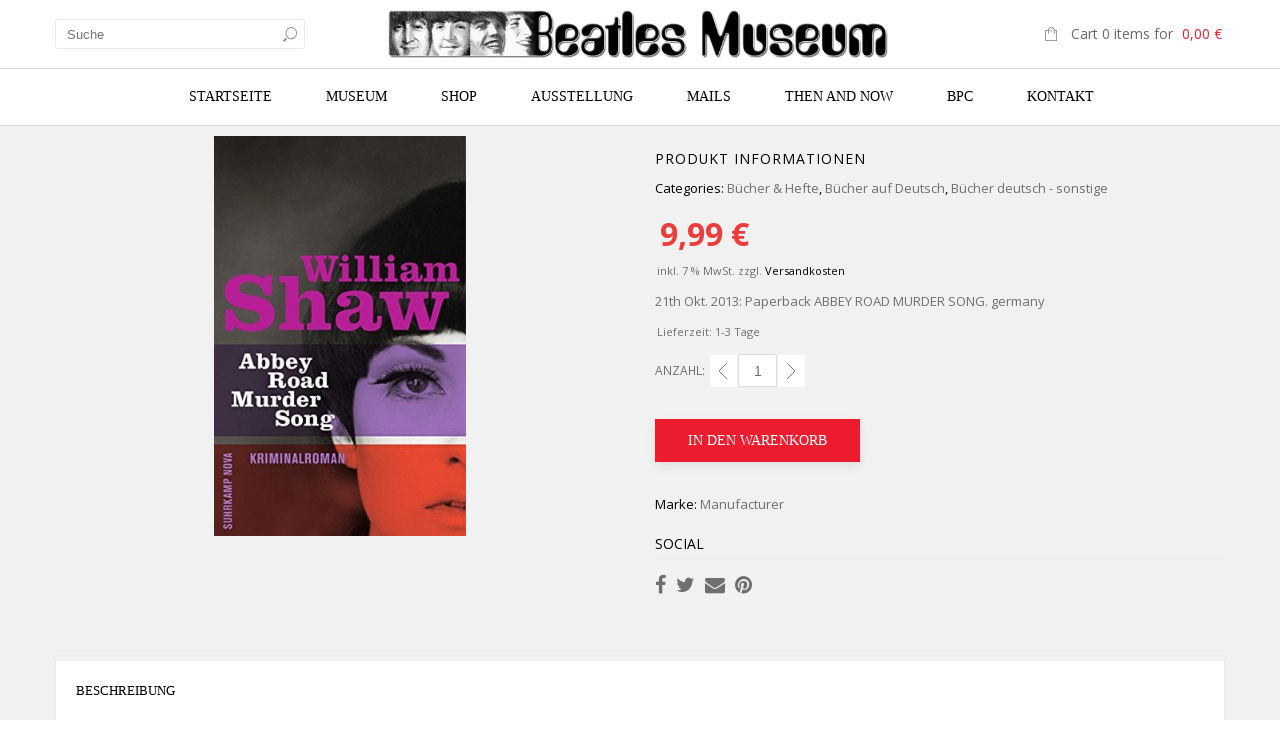

--- FILE ---
content_type: text/html; charset=UTF-8
request_url: https://www.beatlesmuseum.net/shop/bucher-hefte/bucher-auf-deutsch/bucher-deutsch-apple-etc/buch-abbey-road-murder-song/
body_size: 49553
content:
<!doctype html>
<html lang="de" xmlns:og="http://opengraphprotocol.org/schema/" xmlns:fb="http://www.facebook.com/2008/fbml" itemscope="itemscope" itemtype="http://schema.org/WebPage">
<head>
    	<meta charset="UTF-8" />
    	    <meta name="viewport" content="width=device-width, initial-scale=1, maximum-scale=1"/>
		<meta http-equiv="X-UA-Compatible" content="IE=EmulateIE10" >

						<script>document.documentElement.className = document.documentElement.className + ' yes-js js_active js'</script>
			                    <meta name='robots' content='index, follow, max-image-preview:large, max-snippet:-1, max-video-preview:-1' />
<!-- This site has installed PayPal for WooCommerce v1.5.7 - https://www.angelleye.com/product/woocommerce-paypal-plugin/ -->

	<!-- This site is optimized with the Yoast SEO plugin v26.8 - https://yoast.com/product/yoast-seo-wordpress/ -->
	<title>Buch ABBEY ROAD MURDER SONG - Beatles Museum</title>
	<link rel="canonical" href="https://www.beatlesmuseum.net/shop/bucher-hefte/bucher-auf-deutsch/bucher-deutsch-apple-etc/buch-abbey-road-murder-song/" />
	<meta property="og:locale" content="de_DE" />
	<meta property="og:type" content="article" />
	<meta property="og:title" content="Buch ABBEY ROAD MURDER SONG - Beatles Museum" />
	<meta property="og:description" content="21th Okt. 2013: Paperback ABBEY ROAD MURDER SONG. germany" />
	<meta property="og:url" content="https://www.beatlesmuseum.net/shop/bucher-hefte/bucher-auf-deutsch/bucher-deutsch-apple-etc/buch-abbey-road-murder-song/" />
	<meta property="og:site_name" content="Beatles Museum" />
	<meta property="article:publisher" content="https://www.facebook.com/BeatlesMuseumInHalle" />
	<meta property="article:modified_time" content="2023-06-08T06:27:08+00:00" />
	<meta property="og:image" content="https://www.beatlesmuseum.net/wp-content/uploads/images/products/p-13172-Buch_ABBEY_ROAD__564dbddea58b2.jpg" />
	<meta property="og:image:width" content="315" />
	<meta property="og:image:height" content="500" />
	<meta property="og:image:type" content="image/jpeg" />
	<meta name="twitter:card" content="summary_large_image" />
	<meta name="twitter:label1" content="Geschätzte Lesezeit" />
	<meta name="twitter:data1" content="2 Minuten" />
	<script type="application/ld+json" class="yoast-schema-graph">{"@context":"https://schema.org","@graph":[{"@type":"WebPage","@id":"https://www.beatlesmuseum.net/shop/bucher-hefte/bucher-auf-deutsch/bucher-deutsch-apple-etc/buch-abbey-road-murder-song/","url":"https://www.beatlesmuseum.net/shop/bucher-hefte/bucher-auf-deutsch/bucher-deutsch-apple-etc/buch-abbey-road-murder-song/","name":"Buch ABBEY ROAD MURDER SONG - Beatles Museum","isPartOf":{"@id":"https://www.beatlesmuseum.net/#website"},"primaryImageOfPage":{"@id":"https://www.beatlesmuseum.net/shop/bucher-hefte/bucher-auf-deutsch/bucher-deutsch-apple-etc/buch-abbey-road-murder-song/#primaryimage"},"image":{"@id":"https://www.beatlesmuseum.net/shop/bucher-hefte/bucher-auf-deutsch/bucher-deutsch-apple-etc/buch-abbey-road-murder-song/#primaryimage"},"thumbnailUrl":"https://www.beatlesmuseum.net/wp-content/uploads/images/products/p-13172-Buch_ABBEY_ROAD__564dbddea58b2.jpg","datePublished":"2015-11-19T12:17:34+00:00","dateModified":"2023-06-08T06:27:08+00:00","breadcrumb":{"@id":"https://www.beatlesmuseum.net/shop/bucher-hefte/bucher-auf-deutsch/bucher-deutsch-apple-etc/buch-abbey-road-murder-song/#breadcrumb"},"inLanguage":"de","potentialAction":[{"@type":"ReadAction","target":["https://www.beatlesmuseum.net/shop/bucher-hefte/bucher-auf-deutsch/bucher-deutsch-apple-etc/buch-abbey-road-murder-song/"]}]},{"@type":"ImageObject","inLanguage":"de","@id":"https://www.beatlesmuseum.net/shop/bucher-hefte/bucher-auf-deutsch/bucher-deutsch-apple-etc/buch-abbey-road-murder-song/#primaryimage","url":"https://www.beatlesmuseum.net/wp-content/uploads/images/products/p-13172-Buch_ABBEY_ROAD__564dbddea58b2.jpg","contentUrl":"https://www.beatlesmuseum.net/wp-content/uploads/images/products/p-13172-Buch_ABBEY_ROAD__564dbddea58b2.jpg","width":315,"height":500,"caption":"Buch ABBEY ROAD MURDER SONG"},{"@type":"BreadcrumbList","@id":"https://www.beatlesmuseum.net/shop/bucher-hefte/bucher-auf-deutsch/bucher-deutsch-apple-etc/buch-abbey-road-murder-song/#breadcrumb","itemListElement":[{"@type":"ListItem","position":1,"name":"Home","item":"https://www.beatlesmuseum.net/"},{"@type":"ListItem","position":2,"name":"Shop","item":"https://www.beatlesmuseum.net/shop/"},{"@type":"ListItem","position":3,"name":"Buch ABBEY ROAD MURDER SONG"}]},{"@type":"WebSite","@id":"https://www.beatlesmuseum.net/#website","url":"https://www.beatlesmuseum.net/","name":"Beatles Museum","description":"Größtes und ältestes Museum, mit eigenem Shop, zum Thema Beatles.","publisher":{"@id":"https://www.beatlesmuseum.net/#organization"},"potentialAction":[{"@type":"SearchAction","target":{"@type":"EntryPoint","urlTemplate":"https://www.beatlesmuseum.net/?s={search_term_string}"},"query-input":{"@type":"PropertyValueSpecification","valueRequired":true,"valueName":"search_term_string"}}],"inLanguage":"de"},{"@type":"Organization","@id":"https://www.beatlesmuseum.net/#organization","name":"Beatles Museum","url":"https://www.beatlesmuseum.net/","logo":{"@type":"ImageObject","inLanguage":"de","@id":"https://www.beatlesmuseum.net/#/schema/logo/image/","url":"https://www.beatlesmuseum.net/wp-content/uploads/BeatlesMuseum-Fotos-BM-Logo-DarunterSchrift.jpg","contentUrl":"https://www.beatlesmuseum.net/wp-content/uploads/BeatlesMuseum-Fotos-BM-Logo-DarunterSchrift.jpg","width":1444,"height":529,"caption":"Beatles Museum"},"image":{"@id":"https://www.beatlesmuseum.net/#/schema/logo/image/"},"sameAs":["https://www.facebook.com/BeatlesMuseumInHalle"]}]}</script>
	<!-- / Yoast SEO plugin. -->


<link rel='dns-prefetch' href='//fonts.googleapis.com' />
<link rel='preconnect' href='https://fonts.gstatic.com' crossorigin />
<link rel="alternate" type="application/rss+xml" title="Beatles Museum &raquo; Feed" href="https://www.beatlesmuseum.net/feed/" />
<link rel="alternate" title="oEmbed (JSON)" type="application/json+oembed" href="https://www.beatlesmuseum.net/wp-json/oembed/1.0/embed?url=https%3A%2F%2Fwww.beatlesmuseum.net%2Fshop%2Fbucher-hefte%2Fbucher-auf-deutsch%2Fbucher-deutsch-apple-etc%2Fbuch-abbey-road-murder-song%2F" />
<link rel="alternate" title="oEmbed (XML)" type="text/xml+oembed" href="https://www.beatlesmuseum.net/wp-json/oembed/1.0/embed?url=https%3A%2F%2Fwww.beatlesmuseum.net%2Fshop%2Fbucher-hefte%2Fbucher-auf-deutsch%2Fbucher-deutsch-apple-etc%2Fbuch-abbey-road-murder-song%2F&#038;format=xml" />
<meta property="og:title" content="Buch ABBEY ROAD MURDER SONG"/><meta property="og:type" content="article"/><meta property="og:description" content="21th Okt. 2013: Paperback ABBEY ROAD MURDER SONG. germany"/><meta property="og:url" content="https://www.beatlesmuseum.net/shop/bucher-hefte/bucher-auf-deutsch/bucher-deutsch-apple-etc/buch-abbey-road-murder-song/"/><meta property="og:site_name" content="Beatles Museum"/><meta property="og:image" content="https://www.beatlesmuseum.net/wp-content/uploads/images/products/p-13172-Buch_ABBEY_ROAD__564dbddea58b2.jpg"/><style id='wp-img-auto-sizes-contain-inline-css' type='text/css'>
img:is([sizes=auto i],[sizes^="auto," i]){contain-intrinsic-size:3000px 1500px}
/*# sourceURL=wp-img-auto-sizes-contain-inline-css */
</style>
<link rel='stylesheet' id='pr-dhl-preferred-services-integration-css' href='https://www.beatlesmuseum.net/wp-content/plugins/dhl-for-woocommerce/build/style-index.css?ver=1765959298' type='text/css' media='all' />
<link rel='stylesheet' id='pr-dhl-blocks-style-css' href='https://www.beatlesmuseum.net/wp-content/plugins/dhl-for-woocommerce/build/style-index.css?ver=1765959298' type='text/css' media='all' />
<style id='wp-emoji-styles-inline-css' type='text/css'>

	img.wp-smiley, img.emoji {
		display: inline !important;
		border: none !important;
		box-shadow: none !important;
		height: 1em !important;
		width: 1em !important;
		margin: 0 0.07em !important;
		vertical-align: -0.1em !important;
		background: none !important;
		padding: 0 !important;
	}
/*# sourceURL=wp-emoji-styles-inline-css */
</style>
<link rel='stylesheet' id='wp-block-library-css' href='https://www.beatlesmuseum.net/wp-includes/css/dist/block-library/style.css?ver=6.9' type='text/css' media='all' />
<style id='wp-block-list-inline-css' type='text/css'>
ol,ul{
  box-sizing:border-box;
}

:root :where(.wp-block-list.has-background){
  padding:1.25em 2.375em;
}
/*# sourceURL=https://www.beatlesmuseum.net/wp-includes/blocks/list/style.css */
</style>
<link rel='stylesheet' id='wc-blocks-style-css' href='https://www.beatlesmuseum.net/wp-content/plugins/woocommerce/assets/client/blocks/wc-blocks.css?ver=1767354797' type='text/css' media='all' />
<style id='global-styles-inline-css' type='text/css'>
:root{--wp--preset--aspect-ratio--square: 1;--wp--preset--aspect-ratio--4-3: 4/3;--wp--preset--aspect-ratio--3-4: 3/4;--wp--preset--aspect-ratio--3-2: 3/2;--wp--preset--aspect-ratio--2-3: 2/3;--wp--preset--aspect-ratio--16-9: 16/9;--wp--preset--aspect-ratio--9-16: 9/16;--wp--preset--color--black: #000000;--wp--preset--color--cyan-bluish-gray: #abb8c3;--wp--preset--color--white: #ffffff;--wp--preset--color--pale-pink: #f78da7;--wp--preset--color--vivid-red: #cf2e2e;--wp--preset--color--luminous-vivid-orange: #ff6900;--wp--preset--color--luminous-vivid-amber: #fcb900;--wp--preset--color--light-green-cyan: #7bdcb5;--wp--preset--color--vivid-green-cyan: #00d084;--wp--preset--color--pale-cyan-blue: #8ed1fc;--wp--preset--color--vivid-cyan-blue: #0693e3;--wp--preset--color--vivid-purple: #9b51e0;--wp--preset--gradient--vivid-cyan-blue-to-vivid-purple: linear-gradient(135deg,rgb(6,147,227) 0%,rgb(155,81,224) 100%);--wp--preset--gradient--light-green-cyan-to-vivid-green-cyan: linear-gradient(135deg,rgb(122,220,180) 0%,rgb(0,208,130) 100%);--wp--preset--gradient--luminous-vivid-amber-to-luminous-vivid-orange: linear-gradient(135deg,rgb(252,185,0) 0%,rgb(255,105,0) 100%);--wp--preset--gradient--luminous-vivid-orange-to-vivid-red: linear-gradient(135deg,rgb(255,105,0) 0%,rgb(207,46,46) 100%);--wp--preset--gradient--very-light-gray-to-cyan-bluish-gray: linear-gradient(135deg,rgb(238,238,238) 0%,rgb(169,184,195) 100%);--wp--preset--gradient--cool-to-warm-spectrum: linear-gradient(135deg,rgb(74,234,220) 0%,rgb(151,120,209) 20%,rgb(207,42,186) 40%,rgb(238,44,130) 60%,rgb(251,105,98) 80%,rgb(254,248,76) 100%);--wp--preset--gradient--blush-light-purple: linear-gradient(135deg,rgb(255,206,236) 0%,rgb(152,150,240) 100%);--wp--preset--gradient--blush-bordeaux: linear-gradient(135deg,rgb(254,205,165) 0%,rgb(254,45,45) 50%,rgb(107,0,62) 100%);--wp--preset--gradient--luminous-dusk: linear-gradient(135deg,rgb(255,203,112) 0%,rgb(199,81,192) 50%,rgb(65,88,208) 100%);--wp--preset--gradient--pale-ocean: linear-gradient(135deg,rgb(255,245,203) 0%,rgb(182,227,212) 50%,rgb(51,167,181) 100%);--wp--preset--gradient--electric-grass: linear-gradient(135deg,rgb(202,248,128) 0%,rgb(113,206,126) 100%);--wp--preset--gradient--midnight: linear-gradient(135deg,rgb(2,3,129) 0%,rgb(40,116,252) 100%);--wp--preset--font-size--small: 13px;--wp--preset--font-size--medium: 20px;--wp--preset--font-size--large: 36px;--wp--preset--font-size--x-large: 42px;--wp--preset--spacing--20: 0.44rem;--wp--preset--spacing--30: 0.67rem;--wp--preset--spacing--40: 1rem;--wp--preset--spacing--50: 1.5rem;--wp--preset--spacing--60: 2.25rem;--wp--preset--spacing--70: 3.38rem;--wp--preset--spacing--80: 5.06rem;--wp--preset--shadow--natural: 6px 6px 9px rgba(0, 0, 0, 0.2);--wp--preset--shadow--deep: 12px 12px 50px rgba(0, 0, 0, 0.4);--wp--preset--shadow--sharp: 6px 6px 0px rgba(0, 0, 0, 0.2);--wp--preset--shadow--outlined: 6px 6px 0px -3px rgb(255, 255, 255), 6px 6px rgb(0, 0, 0);--wp--preset--shadow--crisp: 6px 6px 0px rgb(0, 0, 0);}:where(.is-layout-flex){gap: 0.5em;}:where(.is-layout-grid){gap: 0.5em;}body .is-layout-flex{display: flex;}.is-layout-flex{flex-wrap: wrap;align-items: center;}.is-layout-flex > :is(*, div){margin: 0;}body .is-layout-grid{display: grid;}.is-layout-grid > :is(*, div){margin: 0;}:where(.wp-block-columns.is-layout-flex){gap: 2em;}:where(.wp-block-columns.is-layout-grid){gap: 2em;}:where(.wp-block-post-template.is-layout-flex){gap: 1.25em;}:where(.wp-block-post-template.is-layout-grid){gap: 1.25em;}.has-black-color{color: var(--wp--preset--color--black) !important;}.has-cyan-bluish-gray-color{color: var(--wp--preset--color--cyan-bluish-gray) !important;}.has-white-color{color: var(--wp--preset--color--white) !important;}.has-pale-pink-color{color: var(--wp--preset--color--pale-pink) !important;}.has-vivid-red-color{color: var(--wp--preset--color--vivid-red) !important;}.has-luminous-vivid-orange-color{color: var(--wp--preset--color--luminous-vivid-orange) !important;}.has-luminous-vivid-amber-color{color: var(--wp--preset--color--luminous-vivid-amber) !important;}.has-light-green-cyan-color{color: var(--wp--preset--color--light-green-cyan) !important;}.has-vivid-green-cyan-color{color: var(--wp--preset--color--vivid-green-cyan) !important;}.has-pale-cyan-blue-color{color: var(--wp--preset--color--pale-cyan-blue) !important;}.has-vivid-cyan-blue-color{color: var(--wp--preset--color--vivid-cyan-blue) !important;}.has-vivid-purple-color{color: var(--wp--preset--color--vivid-purple) !important;}.has-black-background-color{background-color: var(--wp--preset--color--black) !important;}.has-cyan-bluish-gray-background-color{background-color: var(--wp--preset--color--cyan-bluish-gray) !important;}.has-white-background-color{background-color: var(--wp--preset--color--white) !important;}.has-pale-pink-background-color{background-color: var(--wp--preset--color--pale-pink) !important;}.has-vivid-red-background-color{background-color: var(--wp--preset--color--vivid-red) !important;}.has-luminous-vivid-orange-background-color{background-color: var(--wp--preset--color--luminous-vivid-orange) !important;}.has-luminous-vivid-amber-background-color{background-color: var(--wp--preset--color--luminous-vivid-amber) !important;}.has-light-green-cyan-background-color{background-color: var(--wp--preset--color--light-green-cyan) !important;}.has-vivid-green-cyan-background-color{background-color: var(--wp--preset--color--vivid-green-cyan) !important;}.has-pale-cyan-blue-background-color{background-color: var(--wp--preset--color--pale-cyan-blue) !important;}.has-vivid-cyan-blue-background-color{background-color: var(--wp--preset--color--vivid-cyan-blue) !important;}.has-vivid-purple-background-color{background-color: var(--wp--preset--color--vivid-purple) !important;}.has-black-border-color{border-color: var(--wp--preset--color--black) !important;}.has-cyan-bluish-gray-border-color{border-color: var(--wp--preset--color--cyan-bluish-gray) !important;}.has-white-border-color{border-color: var(--wp--preset--color--white) !important;}.has-pale-pink-border-color{border-color: var(--wp--preset--color--pale-pink) !important;}.has-vivid-red-border-color{border-color: var(--wp--preset--color--vivid-red) !important;}.has-luminous-vivid-orange-border-color{border-color: var(--wp--preset--color--luminous-vivid-orange) !important;}.has-luminous-vivid-amber-border-color{border-color: var(--wp--preset--color--luminous-vivid-amber) !important;}.has-light-green-cyan-border-color{border-color: var(--wp--preset--color--light-green-cyan) !important;}.has-vivid-green-cyan-border-color{border-color: var(--wp--preset--color--vivid-green-cyan) !important;}.has-pale-cyan-blue-border-color{border-color: var(--wp--preset--color--pale-cyan-blue) !important;}.has-vivid-cyan-blue-border-color{border-color: var(--wp--preset--color--vivid-cyan-blue) !important;}.has-vivid-purple-border-color{border-color: var(--wp--preset--color--vivid-purple) !important;}.has-vivid-cyan-blue-to-vivid-purple-gradient-background{background: var(--wp--preset--gradient--vivid-cyan-blue-to-vivid-purple) !important;}.has-light-green-cyan-to-vivid-green-cyan-gradient-background{background: var(--wp--preset--gradient--light-green-cyan-to-vivid-green-cyan) !important;}.has-luminous-vivid-amber-to-luminous-vivid-orange-gradient-background{background: var(--wp--preset--gradient--luminous-vivid-amber-to-luminous-vivid-orange) !important;}.has-luminous-vivid-orange-to-vivid-red-gradient-background{background: var(--wp--preset--gradient--luminous-vivid-orange-to-vivid-red) !important;}.has-very-light-gray-to-cyan-bluish-gray-gradient-background{background: var(--wp--preset--gradient--very-light-gray-to-cyan-bluish-gray) !important;}.has-cool-to-warm-spectrum-gradient-background{background: var(--wp--preset--gradient--cool-to-warm-spectrum) !important;}.has-blush-light-purple-gradient-background{background: var(--wp--preset--gradient--blush-light-purple) !important;}.has-blush-bordeaux-gradient-background{background: var(--wp--preset--gradient--blush-bordeaux) !important;}.has-luminous-dusk-gradient-background{background: var(--wp--preset--gradient--luminous-dusk) !important;}.has-pale-ocean-gradient-background{background: var(--wp--preset--gradient--pale-ocean) !important;}.has-electric-grass-gradient-background{background: var(--wp--preset--gradient--electric-grass) !important;}.has-midnight-gradient-background{background: var(--wp--preset--gradient--midnight) !important;}.has-small-font-size{font-size: var(--wp--preset--font-size--small) !important;}.has-medium-font-size{font-size: var(--wp--preset--font-size--medium) !important;}.has-large-font-size{font-size: var(--wp--preset--font-size--large) !important;}.has-x-large-font-size{font-size: var(--wp--preset--font-size--x-large) !important;}
/*# sourceURL=global-styles-inline-css */
</style>
<style id='core-block-supports-inline-css' type='text/css'>
/**
 * Core styles: block-supports
 */

/*# sourceURL=core-block-supports-inline-css */
</style>

<style id='classic-theme-styles-inline-css' type='text/css'>
/**
 * These rules are needed for backwards compatibility.
 * They should match the button element rules in the base theme.json file.
 */
.wp-block-button__link {
	color: #ffffff;
	background-color: #32373c;
	border-radius: 9999px; /* 100% causes an oval, but any explicit but really high value retains the pill shape. */

	/* This needs a low specificity so it won't override the rules from the button element if defined in theme.json. */
	box-shadow: none;
	text-decoration: none;

	/* The extra 2px are added to size solids the same as the outline versions.*/
	padding: calc(0.667em + 2px) calc(1.333em + 2px);

	font-size: 1.125em;
}

.wp-block-file__button {
	background: #32373c;
	color: #ffffff;
	text-decoration: none;
}

/*# sourceURL=/wp-includes/css/classic-themes.css */
</style>
<link rel='stylesheet' id='contact-form-7-css' href='https://www.beatlesmuseum.net/wp-content/plugins/contact-form-7/includes/css/styles.css?ver=6.1.4' type='text/css' media='all' />
<link rel='stylesheet' id='exit-popup-css-css' href='https://www.beatlesmuseum.net/wp-content/plugins/exit-popup/css/exit-popup.css?ver=6.9' type='text/css' media='all' />
<style id='woocommerce-inline-inline-css' type='text/css'>
.woocommerce form .form-row .required { visibility: visible; }
/*# sourceURL=woocommerce-inline-inline-css */
</style>
<link rel='stylesheet' id='sm-style-css' href='https://www.beatlesmuseum.net/wp-content/plugins/wp-show-more/wpsm-style.css?ver=6.9' type='text/css' media='all' />
<link rel='stylesheet' id='aws-style-css' href='https://www.beatlesmuseum.net/wp-content/plugins/advanced-woo-search/assets/css/common.css?ver=3.52' type='text/css' media='all' />
<link rel='stylesheet' id='ex-express-checkout-min-css-css' href='https://www.beatlesmuseum.net/wp-content/plugins/express-checkout/includes/assets/css/ex-express-chekout.min.css?ver=6.0.0' type='text/css' media='all' />
<link rel='stylesheet' id='jquery-selectBox-css' href='https://www.beatlesmuseum.net/wp-content/plugins/yith-woocommerce-wishlist/assets/css/jquery.selectBox.css?ver=1.2.0' type='text/css' media='all' />
<link rel='stylesheet' id='woocommerce_prettyPhoto_css-css' href='//www.beatlesmuseum.net/wp-content/plugins/woocommerce/assets/css/prettyPhoto.css?ver=3.1.6' type='text/css' media='all' />
<link rel='stylesheet' id='yith-wcwl-main-css' href='https://www.beatlesmuseum.net/wp-content/plugins/yith-woocommerce-wishlist/assets/css/style.css?ver=4.11.0' type='text/css' media='all' />
<style id='yith-wcwl-main-inline-css' type='text/css'>
 :root { --rounded-corners-radius: 16px; --add-to-cart-rounded-corners-radius: 16px; --feedback-duration: 3s } 
 :root { --rounded-corners-radius: 16px; --add-to-cart-rounded-corners-radius: 16px; --feedback-duration: 3s } 
/*# sourceURL=yith-wcwl-main-inline-css */
</style>
<link rel='stylesheet' id='brands-styles-css' href='https://www.beatlesmuseum.net/wp-content/plugins/woocommerce/assets/css/brands.css?ver=10.4.3' type='text/css' media='all' />
<link rel='stylesheet' id='parent-style-css' href='https://www.beatlesmuseum.net/wp-content/themes/legenda/style.css?ver=6.9' type='text/css' media='all' />
<link rel='stylesheet' id='woocommerce-gzd-layout-css' href='https://www.beatlesmuseum.net/wp-content/plugins/woocommerce-germanized/build/static/layout-styles.css?ver=3.20.5' type='text/css' media='all' />
<style id='woocommerce-gzd-layout-inline-css' type='text/css'>
.woocommerce-checkout .shop_table { background-color: #eeeeee; } .product p.deposit-packaging-type { font-size: 1.25em !important; } p.woocommerce-shipping-destination { display: none; }
                .wc-gzd-nutri-score-value-a {
                    background: url(https://www.beatlesmuseum.net/wp-content/plugins/woocommerce-germanized/assets/images/nutri-score-a.svg) no-repeat;
                }
                .wc-gzd-nutri-score-value-b {
                    background: url(https://www.beatlesmuseum.net/wp-content/plugins/woocommerce-germanized/assets/images/nutri-score-b.svg) no-repeat;
                }
                .wc-gzd-nutri-score-value-c {
                    background: url(https://www.beatlesmuseum.net/wp-content/plugins/woocommerce-germanized/assets/images/nutri-score-c.svg) no-repeat;
                }
                .wc-gzd-nutri-score-value-d {
                    background: url(https://www.beatlesmuseum.net/wp-content/plugins/woocommerce-germanized/assets/images/nutri-score-d.svg) no-repeat;
                }
                .wc-gzd-nutri-score-value-e {
                    background: url(https://www.beatlesmuseum.net/wp-content/plugins/woocommerce-germanized/assets/images/nutri-score-e.svg) no-repeat;
                }
            
/*# sourceURL=woocommerce-gzd-layout-inline-css */
</style>
<link rel='stylesheet' id='et-fonts-css' href='https://www.beatlesmuseum.net/wp-content/themes/legenda/css/et-fonts.css?ver=4.4.4' type='text/css' media='all' />
<link rel='stylesheet' id='style-css' href='https://www.beatlesmuseum.net/wp-content/themes/legenda-child/style.css?ver=4.4.4' type='text/css' media='all' />
<link rel='stylesheet' id='js_composer_front-css' href='https://www.beatlesmuseum.net/wp-content/plugins/js_composer/assets/css/js_composer.min.css?ver=7.2' type='text/css' media='all' />
<link rel='stylesheet' id='responsive-css' href='https://www.beatlesmuseum.net/wp-content/themes/legenda/css/responsive.css?ver=4.4.4' type='text/css' media='all' />
<link rel='stylesheet' id='large-resolution-css' href='https://www.beatlesmuseum.net/wp-content/themes/legenda/css/large-resolution.css?ver=6.9' type='text/css' media='(min-width: 1200px)' />
<link rel="preload" as="style" href="https://fonts.googleapis.com/css?family=Open%20Sans&#038;display=swap&#038;ver=1745489378" /><link rel="stylesheet" href="https://fonts.googleapis.com/css?family=Open%20Sans&#038;display=swap&#038;ver=1745489378" media="print" onload="this.media='all'"><noscript><link rel="stylesheet" href="https://fonts.googleapis.com/css?family=Open%20Sans&#038;display=swap&#038;ver=1745489378" /></noscript><style id='custom-style-inline-css' type='text/css'>
                                            .label-icon.sale-label {
                    width: 48px;
                    height: 48px;
                }
                .label-icon.sale-label { background-image: url(https://www.beatlesmuseum.net/wp-content/themes/legenda/images/label-sale.png); }
            
                                            .label-icon.new-label {
                    width: 48px;
                    height: 48px;
                }
                .label-icon.new-label { background-image: url(https://www.beatlesmuseum.net/wp-content/themes/legenda/images/label-new.png); }
            
            
            
            
            	                .mobile-nav .et-mobile-menu li > a, .mobile-nav ul.links li a {
	                    	                         font-family: Open Sans;	                    	                    	                    	                    	                    	                    	                }
	            
                            	.mobile-nav .mobile-nav-heading, .mobile-nav .close-mobile-nav {
	                    	                         font-family: Open Sans;                        	                    	                    	                    	                    	                    	                }
            
        	
            body,                select,                .products-small .product-item a,                .woocommerce-breadcrumb,                #breadcrumb,                .woocommerce-breadcrumb a,                #breadcrumb a,                .etheme_widget_recent_comments .comment_link a,                .product-categories li ul a,                .product_list_widget del .amount,                .page-numbers li a,                .page-numbers li span,                .pagination li a,                .pagination li span,                .images .main-image-slider ul.slides .zoom-link:hover,                .quantity .qty,                .price .from,                .price del,                .shopping-cart-widget .cart-summ .items,                .shopping-cart-widget .cart-summ .for-label,                .posted-in a,                .tabs .tab-title,                .toggle-element .open-this,                .blog-post .post-info .posted-in a,                .menu-type1 .menu ul > li > a,                .post-next-prev a { color: #6f6f6f; }

	        
	        a:hover,                .button:hover,                button:hover,                input[type=submit]:hover,                .menu-icon:hover,                .widget_layered_nav ul li:hover,                .page-numbers li span,                .pagination li span,                .page-numbers li a:hover,                .pagination li a:hover,                .largest,                .thumbnail:hover i,                .demo-icons .demo-icon:hover,                .demo-icons .demo-icon:hover i,                .switchToGrid:hover,                .switchToList:hover,                .switcher-active,                .switcher-active:hover,                .emodal .close-modal:hover,                .prev.page-numbers:hover:after,                .next.page-numbers:hover:after,                strong.active,                span.active,                em.active,                a.active,                p.active,                .shopping-cart-widget .cart-summ .price-summ,                .products-small .product-item h5 a:hover,                .slider-container .slider-next:hover:before,                .slider-container .slider-prev:hover:before,                .fullwidthbanner-container .tp-rightarrow.default:hover:before,                .fullwidthbanner-container .tp-leftarrow.default:hover:before,                .side-area .close-block:hover i,                .back-to-top:hover, .back-to-top:hover i,                .product-info .single_add_to_wishlist:hover:before,                .images .main-image-slider ul.slides .zoom-link i:hover,                .footer_menu li:hover:before,                .main-nav .menu > li.current-menu-parent > a,                .main-nav .menu > li.current-menu-item > a,                .page-numbers .next:hover:before,                .pagination .next:hover:before,                .etheme_twitter .tweet a,                .small-slider-arrow.arrow-left:hover,                .small-slider-arrow.arrow-right:hover,                .active2:hover,                .active2,                .checkout-steps-nav a.button.active,                .checkout-steps-nav a.button.active:hover,                .button.active,                button.active,                input[type=submit].active,                .widget_categories .current-cat a,                .widget_pages .current_page_parent > a,                div.dark_rounded .pp_contract:hover,                div.dark_rounded .pp_expand:hover,                div.dark_rounded .pp_close:hover,                .etheme_cp .etheme_cp_head .etheme_cp_btn_close:hover,                .hover-icon:hover,                .side-area-icon:hover,                .etheme_cp .etheme_cp_content .etheme_cp_section .etheme_cp_section_header .etheme_cp_btn_clear:hover,                .header-type-3 .main-nav .menu-wrapper .menu > li.current-menu-item > a,                .header-type-3 .main-nav .menu-wrapper .menu > li.current-menu-parent > a,                .header-type-3 .main-nav .menu-wrapper .menu > li > a:hover,                .fixed-header .menu > li.current-menu-item > a,                .fixed-header .menu > li > a:hover,                .main-nav .menu > li > a:hover,                .product-categories > li > a:hover,                .custom-info-block.a-right span,                .custom-info-block.a-left span,                .custom-info-block a i:hover,                .product-categories > li.current-cat > a,                .menu-wrapper .menu .nav-sublist-dropdown .menu-parent-item > a:hover,                .woocommerce .woocommerce-breadcrumb a:hover,                .woocommerce-page .woocommerce-breadcrumb a:hover,                .product-info .posted_in a:hover,                .slide-item .product .products-page-cats a:hover,                .products-grid .product .products-page-cats a:hover,                .widget_layered_nav ul li:hover a,                .page-heading .row-fluid .span12 > .back-to:hover,                .breadcrumbs .back-to:hover,                #breadcrumb a:hover,                .links li a:hover,                .menu-wrapper .menu > .nav-sublist-dropdown .menu-parent-item ul li:hover,                .menu-wrapper .menu > .nav-sublist-dropdown .menu-parent-item ul li:hover a,                .menu-wrapper .menu ul > li > a:hover,                .filled.active,                .shopping-cart-widget .cart-summ a:hover,                .product-categories > li > ul > li > a:hover,                .product-categories > li > ul > li > a:hover + span,                .product-categories ul.children li > a:hover,                .product-categories ul.children li > a:hover + span,                .product-categories > li.current-cat > a+span,                .widget_nav_menu .current-menu-item a,                .widget_nav_menu .current-menu-item:before,                .fixed-menu-type2 .fixed-header .nav-sublist-dropdown li a:hover,                .product-category h5:hover,                .product-categories .children li.current-cat,                .product-categories .children li.current-cat a,                .product-categories .children li.current-cat span,                .pricing-table ul li.row-price,                .product-category:hover h5,                .widget_nav_menu li a:hover,                .widget_nav_menu li:hover:before,                .list li:before,                .toolbar .switchToGrid:hover:before,                .toolbar .switchToList:hover:before,                .toolbar .switchToGrid.switcher-active:before,                .toolbar .switchToList.switcher-active:before,                .toolbar .switchToGrid.switcher-active,                .toolbar .switchToList.switcher-active,                .blog-post .post-info a:hover,                .show-all-posts:hover,                .cbp-qtrotator .testimonial-author .excerpt,                .top-bar .wishlist-link a:hover span,                .menu-type2 .menu .nav-sublist-dropdown .menu-parent-item li:hover:before,                .back-to-top:hover:before,                .tabs .tab-title:hover,                .flex-direction-nav a:hover,                .widget_layered_nav ul li a:hover,                .widget_layered_nav ul li:hover,                .product-categories .open-this:hover,                .widget_categories li:hover:before,                .etheme-social-icons li a:hover,                .product-categories > li.opened .open-this:hover,                .slider-container .show-all-posts:hover,                .widget_layered_nav ul li.chosen .count,                .widget_layered_nav ul li.chosen a,                .widget_layered_nav ul li.chosen a:before,                .recent-post-mini strong,                .menu-wrapper .menu ul > li:hover:before,                .fixed-header .menu ul > li:hover:before,                .team-member .member-mask .mask-text a:hover,                .show-quickly:hover,                .header-type-6 .top-bar .top-links .submenu-dropdown ul li a:hover,                .header-type-6 .top-bar .top-links .submenu-dropdown ul li:hover:before,                .side-area-icon i:hover:before,                .menu-icon i:hover:before,                a.bbp-author-name,                #bbpress-forums #bbp-single-user-details #bbp-user-navigation li.current a,                #bbpress-forums #bbp-single-user-details #bbp-user-navigation li.current:before,                .bbp-forum-header a.bbp-forum-permalink,                .bbp-topic-header a.bbp-topic-permalink,                .bbp-reply-header a.bbp-reply-permalink,                .et-tweets.owl-carousel .owl-prev:hover:before,                .et-tweets.owl-carousel .owl-next:hover:before,                .etheme_widget_brands ul li.active-brand a,                .comment-block .author-link a:hover,                .header-type-3 .shopping-cart-link span.amount,                .header-type-4 .shopping-cart-link span.amount,                .header-type-6 .shopping-cart-link span.amount,                a.view-all-results:hover,                .bottom-btn .left              { color: #ed1c2e; }

	        .hover-icon:hover,                .breadcrumbs .back-to:hover    { color: #ed1c2e!important; }

	        .filled:hover,                .progress-bar > div,                .active2:hover,                .button.active:hover,                button.active:hover,                input[type=submit].active:hover,                .checkout-steps-nav a.button.active:hover,                .portfolio-filters .active,                .product-info .single_add_to_cart_button,                .product-info .single_add_to_wishlist:hover,                .checkout-button.button,                .checkout-button.button:hover,                .header-type-6 .top-bar,                .filled.active,                .block-with-ico.ico-position-top i,                .added-text,                .etheme_cp_btn_show,                .button.white.filled:hover,                .button.active,                .button.active2,                .button.white:hover,                .woocommerce-checkout-payment .place-order .button,                .bottom-btn .right                 { background-color: #ed1c2e; }

	        .button:hover,                button:hover,                .button.white.filled:hover,                input[type=submit]:hover,                .button.active,                button.active,                input[type=submit].active,                .filled:hover,                .widget_layered_nav ul li:hover,                .page-numbers li span,                .pagination li span,                .page-numbers li a:hover,                .pagination li a:hover,                .switchToGrid:hover,                .switchToList:hover,                .toolbar .switchToGrid.switcher-active,                .toolbar .switchToList.switcher-active,                textarea:focus,                input[type=text]:focus,                input[type=password]:focus,                input[type=datetime]:focus,                input[type=datetime-local]:focus,                input[type=date]:focus,                input[type=month]:focus,                input[type=time]:focus,                input[type=week]:focus,                input[type=number]:focus,                input[type=email]:focus,                input[type=url]:focus,                input[type=search]:focus,                input[type=tel]:focus,                input[type=color]:focus,                .uneditable-input:focus,                .active2,                .woocommerce.widget_price_filter .ui-slider .ui-slider-range,                .woocommerce-page .widget_price_filter .ui-slider .ui-slider-range,                .checkout-steps-nav a.button.active,                .product-info .single_add_to_cart_button,                .main-nav .menu > li.current-menu-parent > a:before,                .main-nav .menu > li.current-menu-item > a:before,                .cta-block.style-filled,                .search #searchform input[type=text]:focus,                .product-categories .open-this:hover,                .product-categories > li.opened .open-this:hover,                .woocommerce-checkout-payment .place-order .button,                .bottom-btn .left             { border-color: #ed1c2e; }

	        .products-small .product-item .price,                .product_list_widget .amount,                .cart_totals .table .total .amount,                .price              { color: #EE3B3B; }

	                      { color: rgb(207,0,16); }

	        .woocommerce.widget_price_filter .ui-slider .ui-slider-handle                 { background-color: rgb(207,0,16); }

	                     { border-color: rgb(207,0,16); }

			?>

	        .woocommerce.widget_price_filter .ui-slider .ui-slider-range,
	        .woocommerce-page .widget_price_filter .ui-slider .ui-slider-range{
	          background: rgba(237,28,46,0.35);
	        }

            
           	h1{font-family:"Open Sans";text-transform:uppercase;}h2{font-family:"Open Sans";text-transform:uppercase;}h3{font-family:"Open Sans";text-transform:uppercase;}h4{font-family:"Open Sans";text-transform:uppercase;}h5{font-family:"Open Sans";text-transform:uppercase;}h6{font-family:"Open Sans";text-transform:uppercase;}            
            html {
                            }

            body {
                                     font-family: "Open Sans";                                                                                                                background-size:cover;            }
	
	        
            .dropcap,                blockquote,                .team-member .member-mask .mask-text fieldset legend,                .button,                button,                .coupon .button,                input[type=submit],                .font2,                .shopping-cart-widget .totals,                .main-nav .menu > li > a,                .menu-wrapper .menu .nav-sublist-dropdown .menu-parent-item > a,                .fixed-header .menu .nav-sublist-dropdown .menu-parent-item > a,                .fixed-header .menu > li > a,                .side-block .close-block,                .side-area .widget-title,                .et-mobile-menu li > a,                .page-heading .row-fluid .span12 > .back-to,                .breadcrumbs .back-to,                .recent-post-mini a,                .etheme_widget_recent_comments ul li .post-title,                .product_list_widget a,                .widget_price_filter .widget-title,                .widget_layered_nav .widget-title,                .widget_price_filter h4,                .widget_layered_nav h4,                .products-list .product .product-name,                .table.products-table th,                .table.products-table .product-name a,                .table.products-table .product-name dl dt,                .table.products-table .product-name dl dd,                .cart_totals .table .total th strong,                .cart_totals .table .total td strong .amount,                .pricing-table table .plan-price,                .pricing-table table.table thead:first-child tr:first-child th,                .pricing-table.style3 table .plan-price sup,                .pricing-table.style2 table .plan-price sup,                .pricing-table ul li.row-title,                .pricing-table ul li.row-price,                .pricing-table.style2 ul li.row-price sup,                .pricing-table.style3 ul li.row-price sup,                .tabs .tab-title,                .left-bar .left-titles .tab-title-left,                .right-bar .left-titles .tab-title-left,                .slider-container .show-all-posts,                .bc-type-variant2 .woocommerce-breadcrumb,                .bc-type-variant2 .breadcrumbs,                .post-single .post-share .share-title,                .toggle-element .toggle-title,                #bbpress-forums li.bbp-header,                #bbpress-forums .bbp-forum-title,                #bbpress-forums .bbp-topic-title,                #bbpress-forums .bbp-reply-title,                .product-thumbnails-slider .slides li.video-thumbnail span,                .coupon label,                .product-image-wrapper .out-of-stock,                .shop_table .product-name a,                .shop_table th,                .cart_totals .order-total th,                .page-heading .row-fluid .span12 .back-to,                .woocommerce table.shop_table th,                .woocommerce-page table.shop_table th,                .mobile-nav-heading,                .links a,                .top-bar .wishlist-link a,                .top-bar .cart-summ,                .shopping-cart-link span{Open Sans}
                                                                                                        
            .fixed-header .menu > li.menu-full-width .nav-sublist-dropdown .container > ul > li > a, .main-nav .menu > li.menu-full-width .nav-sublist-dropdown .container > ul > li > a, .fixed-header .menu > li > a, .main-nav .menu > li > a, .fixed-header .menu > li .nav-sublist-dropdown .container > ul > li a, .main-nav .menu > li .nav-sublist-dropdown .container > ul > li a {font-family:Georgia, serif;}
            @media (min-width: 993px) { /* Hintergrund und Allgemeines */

.page-wrapper {
	background-color: #f1f1f1;
}

.h1, .h2, .h3, .h4, .h5, .h6, h1, h2, h3, h4, h5, h6 {
	font-family: Open Sans;
}
h1.title {
    text-transform: unset;
    line-height: 30px;

}
.page-content {
    padding-top: 10px;
    margin-bottom: 10px;
}

select,
input,
input[type='checkbox']
	{
	border:none;
	border-radius: 2px;
	background-color: #fff;
}
.quantity input[type="button"] {
    position: absolute;
    height: 32px !important;
    border: 1px solid #efefef;
	border-radius: 2px;
    color: #000;
    top: 1px;
}
/* Header */

.header-wrapper, .header1,
.header5, .header6, .header7, .slide-item .product, .products-grid .product, .footer .container, .footer, .copyright,
.vc_active>a {
	background-color: #fff !important;
	}
.header1 .container, .header5 .container, .header6 .container, .header7 .container {
	padding-top: 10px;
	background-color: #fff !important;
	margin-top: 0px !important;
}
.header1 .logo img, .header5 .logo img, .header6 .logo img, .header7 .logo img {
    max-width: 500px;
}
.header1, .header5, .header6, .header7 {
    text-align: center;
    margin-top: 0px;
    margin-bottom: 10px;
}
.header-type-3 .main-nav .menu, .header-type-4 .main-nav .menu {
    margin-top: 57px;
}
.header-type-3 .main-nav .menu > li, .header-type-4 .main-nav .menu > li {
    margin-right: -3px;
    padding: 0 10px;
}
.header-type-3 .main-nav .double-border, .header-type-4 .main-nav .double-border {
    padding: 30px 0px 0px 0px;
    border: none;
}
.search .et-mega-search form .button,
.sidebar-widget .widget-title,
.main-nav .double-border {
	box-shadow: none;
	border: none;
}
.fixed-header-area .fixed-header > .container .menu-wrapper {
    margin: 15px 0px 0px 0px;
}

.fixed-header-area .fixed-header .logo-with-menu {
    margin-top: 40px;
	margin-bottom: 0px;
}

fixed-header-area .fixed-header .menu {
    float: right;
    margin-top: 30px;
	padding-top: 10px;
}
.fixed-header-area .fixed-header .logo-with-menu {
    width: 225px;
    margin: 0px;
}
#fixed-buttons	{
	float: right;
	margin: 0px;
	margin: -60px 15px;
}
.header-wrapper #fixed-buttons {
	margin-top: 10px;
}
#fixed-buttons a {
	margin: 0px 5px;
}
#fixed-buttons a.shopping-cart-link::before,
.shopping-cart-widget .cart-summ > .cart-bag::before {
    content: "\e61f";
    font-size: 14px;
    font-family: "arrows";
    margin: 10px;
    color: #8e8e8e;;
    position: relative;
    top: 1px;
}

.mobile-nav-shown .mobile-nav {
	overflow-x: hidden;
}
/* Breadcrumbs */

.bc-type-variant2 {
	background-color: #f0f0f0;
	padding: 20px 0px 8px 0px;
	box-shadow: none;
	-webkit-box-shadow: none;
}
.bc-type-variant2 h1 span {
	padding: 0px;
	font-size: 24px;
	line-height: 20px;
}
.breadcrumbs {
	display: none;
}

/* Felder mit Schatten */

ul.product_list_widget li,
.slide-item .product, 
.products-grid .product,
.tabs .tab-content,
.widget_shopping_cart,
.woocommerce table.shop_table, .woocommerce-page table.shop_table,
.woocommerce-MyAccount-navigation,
#customer_login .content-box,
#searchModal,
.products-list .product {
  	box-shadow: 0 4px 10px rgba(0,0,0,0.08);
	margin-bottom: 15px;
	background-color: #fff;
	border-radius: 1px;
}

/* Buttons */ 

.button, 
button, 
.coupon .button, 
input[type="submit"] {
    border: 1px solid;
    box-sizing: content-box;
    font-size: 14px;
    -webkit-font-smoothing: antialiased;
    justify-content: center;
    text-align: center;
    text-shadow: none;
    vertical-align: middle;
    color: #000;
	margin-top: 5px;
  	box-shadow: 0 4px 10px rgba(0,0,0,0.08);
    background-color: #f5f5f5;
}

.button:hover,
button:hover, 
.coupon .button:hover, 
input[type="submit"]:hover {
	background-color: #EE3B3B;
	color: #fff;
}

/* Footer */

.footer .container {
	border: none;
	padding: 5px;
}
.copyright {
}
.copyright .container {
    padding: 0px;
    border: none;
}
.footer .widget_nav_menu ul li a {
	float: left;	
}
.widget_nav_menu li:before {
   content: none;
}

/* Produkte */
.products-list .product {
	padding: 5px;
}

.slide-item .product .product-image-wrapper, 
.products-grid .product .product-image-wrapper {
    min-height: 155px;
	height: 155px;
}
.slide-item .product .product-name, 
.products-grid .product .product-name {
    font-size: 12px;
    min-height: 75px;
	font-weight: 700;
	text-transform: unset;

}
.slide-item .product .products-page-cats, .products-grid .product .products-page-cats {
	display: none;
}

.quick-view-popup .images.zoom-disabled .main-image-slider ul li img, 
.single-product-page .images.zoom-disabled .main-image-slider ul li img {
    max-height: 400px;
    height: 100%;
    object-fit: scale-down;
}

.hover-effect-swap .product-content-image img.main-image {
    object-fit: scale-down;
}
.slide-item .product:hover,
.products-grid .product:hover {

}

.owl-item .product .button	{
	width: 80%;
}

.product p.wc-gzd-additional-info,
.owl-item .product p.wc-gzd-additional-info  {
	margin: 1px 2px;
    font-size: 9px;
    clear: none;
    float: left;
    line-height: 7px;
    margin-top: 3px;
}
.products-list .product p.wc-gzd-additional-info  {
	padding: 12px 5px;
}
.slide-item .product .price, 
.products-grid .product .price {
    display: block;
    margin-bottom: 5px;
    font-weight: 700;
    font-size: 18px;
    float: left;
    margin-right: 5px;
}

.owl-item .product .price {
	float: left;
}

.single-product-page p.wc-gzd-additional-info {
	float: none;
    font-size: 11px;
    clear: both;
    line-height: 12px;
    padding: 5px 0px;
}

.product-category h5 {
    margin-top: 10px;
    font-size: 12px;
    min-height: 40px;
}
.mask-container	{
	height: 230px;
}
ul.product_list_widget li {
	padding: 5px;
	margin-bottom: 15px;
}

.product_list_widget img,
.hover-effect-swap .product-content-image img.main-image {
    object-fit: contain;
    max-height: 155px;
    height: 155px;
}

.sxy-zoom-container .sxy-zoom-dragpad, .sxy-zoom-container .sxy-overlay, .sxy-zoom-container .inner-thumb, .sxy-zoom-container .sxy-zoom-bg {
    width: 100%;
    height: 500px;
    max-width: 100%;
    object-fit: scale-down;
    object-position: top;
}

.owl-buttons .owl-prev:before, 
.flex-direction-nav .flex-prev:before,
.owl-buttons .owl-prev:before, .flex-direction-nav .flex-prev:before,
.owl-buttons .owl-next::before, .flex-direction-nav .flex-next::before {
    color: #000 !important;
background: none !important; 
padding: 10px 5px;
}

.show-quickly	{
	width: 100px;
}

/* Owl-Carousel */

.owl-carousel .owl-wrapper, .owl-carousel .owl-item {

}
.slider.-wrapper.owl-carousel.owl-theme .owl-buttons .owl-next::before, .flex-direction-nav .flex-next::before {
    margin: 1px 0px 0px -3px;
}	

/* Widgets */

.sidebar-widget .widget-title {
    padding: 5px 0;
}

/* Warenkorb */

.widget_shopping_cart	{
	padding: 10px;
}
span.medium-coast {
	margin-top: -2px;
}

h4.media-heading a {
	font-size: 12px;
	font-family: "Open Sans";
	
}
.product_list_widget li {
    margin-bottom: 10px;
    border-bottom: 1px solid #f1f1f1;
}
.woocommerce .widget_shopping_cart .total, 
.woocommerce-page .widget_shopping_cart .total {
	border: none;
	padding: 0px;
	font-size: 10px;
	font-family: "Open Sans" !important;
}
.woocommerce .widget_shopping_cart .total a, 
.woocommerce-page .widget_shopping_cart .total a,
.wc-gzd-total-mini-cart a {
		font-family: "Open Sans" !important;
display: inline;
}
.total-cart-tax span.amount {
	float: right;
}
.bottom-btn a.btn {
	min-height: 20px;
	padding: 5px 10px;
}

.shopping-cart-widget .widget_shopping_cart_content .totals {
    display: inline-block;
    float: none;
	width: 100%
}
.woocommerce-Price-amount {
	margin-left: 5px;
}

/* Tabs */

.tab-title {
	margin-top: 10px !important;
}
.vc_tta-panel-body {
	background-color: #fff !important;
}
.tabs .tab-content {
	padding: 20px 20px 0px 20px;
	margin-bottom: 10px !important;
}
.tab-content h2, 
.tab-content h1 {
    display: none;
}

/* Highlight-Box */

.highlight-box {
    background: #fff;
    border-left: 4px solid #ed1c2e;
    -webkit-box-shadow: 0 1px 1px 0 rgba(0,0,0,.1);
    box-shadow: 0 1px 1px 0 rgba(0,0,0,.1);
    padding: 5px 5px 5px 10px !important;
	margin-bottom: 25px;
	}

/* Beiträge*/

.post-info {
display:none    
}

.post-title.entry-title {
display:none    
}

.post-single > img {
max-height: 20em;
width: auto !important;
}

/* Shop */

.quick-view-popup .product-info .sku_wrapper, .single-product-page .product-info .sku_wrapper	{
	display: none;
}
.yith-wcwl-add-to-wishlist {
    margin-top: 10px;
    display: none;
}
h2.product-name {
	display: none;
}
.quick-view-popup .product-info .price, 
.single-product-page .product-info .price {
	float: none;
	font-size: 32px;
	font-weight: 700;
	}
	
#order_review .legal {
    text-align: left;
    padding: 0 1em 0 0;
    float: left;
    border: 2px solid #ed1c2e;;
    background-color: #fff;
	padding: 5px;
	font-size: 14px;
	font-weight: 700;
	width: 98.5%;
}
.checkout-steps .checkout-step .place-order .button {
    width: auto;
	background-color: #fff;
	color: #000;
	float: right;
	font-size: 32px;
	margin: 10px 0px 50px 0px;
}
.checkout-steps .checkout-step .place-order .button:hover	{
	background-color: #ed1c2e;
}
.woocommerce table.shop_table th, .woocommerce-page table.shop_table th {
    font-family: "open Sans";
	font-weight: 700 !important;
	text-transform: uppercase !important;
}
.order-tax span.amount {
	float: right;
}
woocommerce-checkout-review-order-table .order-total span.amount {
    color: #000 !important;
    font-family: "Open Sans" !important;
    font-size: 24px;
    font-weight: 400;
}

td.product-name img {
max-height: 60px;
object-fit: scale-down;
}
a.continue-checkout {
	margin-bottom: 50px;
}
.in-stock {
	display: none;
}
.tabs.accordion .tab-title.opened {
    background-color: #fff;
}

.woocommerce-page .sidebar-left	{
	padding-right: 30px;
}

/* Kategorieansicht */ 

.shop-start-categories .span4 .mask-container {
    height: 290px;
}
.shop-start-categories .product-category h5 {
    margin: 5px 0px 15px 0px;
    font-size: 14px;
    min-height: 10px;
	background-color: #eeeeee;
	color: #000;
}

/* Icons */

.vc_icon_element {
	margin-top: 0px;
	margin-bottom: 15px;
	background: none;
}

/* Revolution Slider und Titelbilder */

.wpb_revslider_element.wpb_content_element {
    margin-top: -25px;
	margin-bottom: -15px;
}

.wpb_single_image .vc_figure {
	margin: 10px 0px 0px 0px;
}

/* Typografie */

.product-categories > li > a {
    text-transform: none !important
}
.title span {
    background-color: #f1f1f1 !important;
}
.testimonials-text {
	font-size: 30px;
	margin-bottom: 12px;
	border: none;
	border-top: 1px solid #cccccc !important;
	border-bottom: 1px solid #cccccc !important;
}
.testimonial-author {
	font-size: 16px;
}

.wpb_single_image .vc_figure-caption {
	font-size: 1.1em;
}

/* Google Maps  */

.wpb_gmaps_widget.wpb_content_element {
	margin-bottom: 10px;
}
.maps-helper {
	margin-top: -20px;
}

/* Beatles Pfingst Convention */

.bpc-grid {
  box-shadow: 0 3px 6px rgba(0,0,0,0.16), 0 3px 6px rgba(0,0,0,0.23);
margin: 5px 31px 10px 0px;
background-color: #fff;
}
.bpc-grid > .vc_column-inner {
	padding: 0px;
}
.bpc-grid .wpb_content_element {
	margin-bottom: 10px;
}
.bpc-grid .vc_wp_text {
	padding: 0px 10px;
}

/* Slider Neue Produkte */

.slider.-wrapper.owl-carousel.owl-theme .owl-buttons .owl-next::before, .flex-direction-nav .flex-next::before {
margin: -19px 3px 0px -3px;
padding: 10px 0px;
}

.slider.-wrapper.owl-carousel.owl-theme .owl-buttons .owl-prev:before, .flex-direction-nav .flex-prev:before {
margin: -19px 3px 0px 0px;
padding: 10px 0px;
}

/* Slider Aktuelles */

.owl-buttons .owl-prev:before, .flex-direction-nav .flex-prev:before, .owl-buttons .owl-prev:before, .flex-direction-nav .flex-prev:before, .owl-buttons .owl-next::before, .flex-direction-nav .flex-next::before {
padding: 0px 0px;
}

/* PrettyPhoto */

.pp_expand {
	height: 22px !important;
}

.pp_contract {
	height: 24px !important;
}

.pp_close {
	height: 25px !important;
	width: 27px !important;
}

/* Formulare */

.wpcf7 textarea, .wpcf7 input {
border: 2px solid rgba(0, 0, 0, 0.2)
}
.wpcf7 input[type="submit"] {
background-color: EE3B3B;
}
.woocommerce-breadcrumb	{
	display: none;
}

.pp_expand {
	height: 22px !important;
}

.pp_contract {
	height: 24px !important;
}

.pp_close {
	height: 25px !important;
	width: 27px !important;
}

.woocommerce-account form .form-row-wide label {
    float: none;
}
.woocommerce-account form .form-row-wide label {
    float: none;
}

/* Checkout */

.woocommerce-billing-fields {
	padding: 0px 20px;
	height: 100%;
}

/* Seite Warenkorb */

.cart-totals-block {
    margin: 0px;
    border: 1px solid #ebebeb;
    padding: 15px;
    margin-bottom: 30px;
    background: #fff;
    border-left: 4px solid #ed1c2e;
    -webkit-box-shadow: 0 1px 1px 0 rgba(0,0,0,.1);
    box-shadow: 0 1px 1px 0 rgba(0,0,0,.1);
}
.checkout-button.button,
.woocommerce .cart td.actions > .button {
	width: 89%
}

/* Suchbox Modal */

#searchModal .modal-dialog {
    padding: 30px;
    display: inline-block;
}
#searchModal #searchform {
    margin-left: 0px;
    margin-top: 10px;
}
#searchform .button {
    padding: 6px 10px;
	margin-top: 1px
}
.search .et-mega-search form .button {
	margin: 0px;
}
/* Generelle Responsive Anpassungen */
/* größer als 1200px */

.title span {
    max-width: 100%; 
}
/* kleiner als 1024px breite */

   	@media screen and (max-width: 1024px) {
	h4.widget-title {
    	font-size: 18px !important;
	}
	.shop-start-categories .span4 .mask-container {
    height: 235px;
	}
	.product-categories > li > a {
    	font-size: 12px;
	    margin-right: 20px;
	}
	.slide-item .product .price, 		.products-grid .product .price {
	width: 90%;
	text-align: center;
	}
	.bottom-btn a.btn	{
		float: none;
		width: 93%;
		padding: 5px;
		text-align: center;
	}
	.slide-item .product .product-name, 
.products-grid .product .product-name 	{
    font-size: 12px;
    min-height: 95px;
	}
.cart-totals-block table {
	font-size: 11px
	}
.woocommerce table.shop_table th, .woocommerce-page table.shop_table th 	{
    font-size: 11px;
	}
}

/* kleiner als 979px breite */

@media screen and (max-width: 979px)
{
	.fixed-header .logo-with-menu a {
    display: block;
    float: left;
    height: 100%;
    width: 100%;
    margin-top: -20px;
	}
	/*
	.menu-icon i::after {
    	font-size: 12px;
		text-transform: uppercase;
  		content:' Menü ';
		color: #000;
		font-family: 'Open Sans';
		margin-top: 2px;
	}
	*/
}
/* kleiner als 768px breite */

@media screen and (max-width: 768px)
{
	.wpb_row, .wpb_content_element, 	ul.wpb_thumbnails-fluid > li, .last_toggle_el_margin, .wpb_button {
    margin-bottom: 5px !important;		
	}
	.fixed-header .menu-icon i {
	    font-size: 20px;
    	line-height: 16px;
	    margin-top: 5px;
    	text-align: center;
	}	
.fixed-header-area .fixed-header .logo-with-menu {
    width: 250px;
    margin: -15px 0px;
    margin-left: 0px;
}
	.fixed-header-area .fixed-header > .container .menu-wrapper {
    	display: inline;
	}
	.fixed-header .logo-with-menu a {
	    margin-top: 0px;
	}
	#fixed-buttons {
    	float: right;
	    margin: -15px 10px 10px 10px;
	}
.checkout-steps .checkout-step .step-title {
    padding: 0px 0px 20px 0px;
    margin-bottom: 0px;
	text-align: center
	}
}

/* kleiner als 640px breite */

@media screen and (max-width: 640px) {
	.header {
		padding: 5px 0px 25px 0px;
	}
	.header .logo {
	 	float: left;
		width: 200px;
		//left: 40%;
	}
	.header1 .logo img {
		width: 150px;
	}
	.fixed-header-area .fixed-header > .container .menu-wrapper {
    	margin: 0px;
	}
	.menu-icon {
    	float: left;
	    line-height: 18px;
    	padding-top: 10px;
	}
	/*
	.menu-icon i::after {
    	font-size: 12px;
		text-transform: uppercase;
  		content:' Menü ';
		color: #000;
		font-family: 'Open Sans';
		margin-top: 2px;
	}
	*/
	.header-wrapper #fixed-buttons {
    	margin-top: 0px;
	}
	#fixed-buttons a {
		margin: 0px;
	}
	.fixed-header-area .fixed-header 	.logo-with-menu {
		display: none;
	}
	.fixed-header-area .fixed-header > .container .modal-buttons {
		display: block;
		margin-left: 20px;
	}
	.wpb_revslider_element.wpb_content_element {
	margin-top: -20px;
	}
	.categoriesCarousel.column-3 .span4 {
    width: 95%;
	}
	.shop-start-categories .span4 .mask-container {
    height: 400px;
	}
	.shop-start-categories .product-category h5 {
    margin: -50px 0px 20px 0px;
	}   
.checkout-steps-nav li {
    margin: 0px;
    display: grid;
	}		
.checkout-steps .checkout-step .step-title {
    padding: 0px 0px 20px 0px;
    margin-bottom: 0px;
	font-size: 18px;
	}
	.checkout-steps .checkout-step .place-order .button {
	float: none;
	display: grid;
	margin: 20px 1px;
	}
}
/* kleiner als 480px breite */

@media screen and (max-width: 480px) {
	.fixed-header .menu-wrapper {
    width: 30px;
    float: left;
	}
	#fixed-buttons {
	    margin: 0px; 
	}

}
/* kleiner als 360px breite */

@media screen and (max-width: 360px) {
	.logo-with-menu a img {
	}
	.shop-start-categories .span4 .mask-container {
    height: 300px;
	}

}

/* IE10+ CSS styles go here */
@supports (-ms-ime-align:auto) {
	.product_list_widget img,
	.hover-effect-swap .product-content-image img.main-image {
	height: auto;
	width: auto;
	margin: 0px auto;
	border: none;
	}
}

/* Fehlerhafte Anzeige der kategorien-widget im Shop */
.loop-subcategories {
	display: none;
}

.slide-item .product .product-name, .products-grid .product .product-name {
	font-weight: 500;
}
.page-heading {
    display: none;
} }
        
/*# sourceURL=custom-style-inline-css */
</style>
<script type="text/template" id="tmpl-variation-template">
	<div class="woocommerce-variation-description">{{{ data.variation.variation_description }}}</div>
	<div class="woocommerce-variation-price">{{{ data.variation.price_html }}}</div>
	<div class="woocommerce-variation-availability">{{{ data.variation.availability_html }}}</div>
</script>
<script type="text/template" id="tmpl-unavailable-variation-template">
	<p role="alert">Dieses Produkt ist leider nicht verfügbar. Bitte wähle eine andere Kombination.</p>
</script>
<script type="text/javascript" src="https://www.beatlesmuseum.net/wp-includes/js/dist/development/react-refresh-runtime.js?ver=8f1acdfb845f670b0ef2" id="wp-react-refresh-runtime-js"></script>
<script type="text/javascript" src="https://www.beatlesmuseum.net/wp-includes/js/dist/development/react-refresh-entry.js?ver=a100113810d2b7fe3a75" id="wp-react-refresh-entry-js"></script>
<script type="text/javascript" src="https://www.beatlesmuseum.net/wp-includes/js/jquery/jquery.js?ver=3.7.1" id="jquery-core-js"></script>
<script type="text/javascript" src="https://www.beatlesmuseum.net/wp-includes/js/jquery/jquery-migrate.js?ver=3.4.1" id="jquery-migrate-js"></script>
<script type="text/javascript" src="https://www.beatlesmuseum.net/wp-content/plugins/exit-popup/js/js-cookie.js?ver=1769282478" id="js-cookie-js-js"></script>
<script type="text/javascript" src="https://www.beatlesmuseum.net/wp-content/plugins/exit-popup/js/exit-popup.js?ver=1769282478" id="exit-popup-js-js"></script>
<script type="text/javascript" src="https://www.beatlesmuseum.net/wp-content/plugins/revslider/public/assets/js/rbtools.min.js?ver=6.6.18" async id="tp-tools-js"></script>
<script type="text/javascript" src="https://www.beatlesmuseum.net/wp-content/plugins/revslider/public/assets/js/rs6.min.js?ver=6.6.18" async id="revmin-js"></script>
<script type="text/javascript" src="https://www.beatlesmuseum.net/wp-content/plugins/woocommerce/assets/js/jquery-blockui/jquery.blockUI.js?ver=2.7.0-wc.10.4.3" id="wc-jquery-blockui-js" data-wp-strategy="defer"></script>
<script type="text/javascript" id="wc-add-to-cart-js-extra">
/* <![CDATA[ */
var wc_add_to_cart_params = {"ajax_url":"/wp-admin/admin-ajax.php","wc_ajax_url":"/?wc-ajax=%%endpoint%%","i18n_view_cart":"Warenkorb anzeigen","cart_url":"https://www.beatlesmuseum.net/warenkorb/","is_cart":"","cart_redirect_after_add":"yes"};
//# sourceURL=wc-add-to-cart-js-extra
/* ]]> */
</script>
<script type="text/javascript" src="https://www.beatlesmuseum.net/wp-content/plugins/woocommerce/assets/js/frontend/add-to-cart.js?ver=10.4.3" id="wc-add-to-cart-js" data-wp-strategy="defer"></script>
<script type="text/javascript" id="wc-single-product-js-extra">
/* <![CDATA[ */
var wc_single_product_params = {"i18n_required_rating_text":"Bitte w\u00e4hle eine Bewertung","i18n_rating_options":["1 von 5\u00a0Sternen","2 von 5\u00a0Sternen","3 von 5\u00a0Sternen","4 von 5\u00a0Sternen","5 von 5\u00a0Sternen"],"i18n_product_gallery_trigger_text":"Bildergalerie im Vollbildmodus anzeigen","review_rating_required":"yes","flexslider":{"rtl":false,"animation":"slide","smoothHeight":true,"directionNav":false,"controlNav":"thumbnails","slideshow":false,"animationSpeed":500,"animationLoop":false,"allowOneSlide":false},"zoom_enabled":"","zoom_options":[],"photoswipe_enabled":"","photoswipe_options":{"shareEl":false,"closeOnScroll":false,"history":false,"hideAnimationDuration":0,"showAnimationDuration":0},"flexslider_enabled":""};
//# sourceURL=wc-single-product-js-extra
/* ]]> */
</script>
<script type="text/javascript" src="https://www.beatlesmuseum.net/wp-content/plugins/woocommerce/assets/js/frontend/single-product.js?ver=10.4.3" id="wc-single-product-js" defer="defer" data-wp-strategy="defer"></script>
<script type="text/javascript" src="https://www.beatlesmuseum.net/wp-content/plugins/woocommerce/assets/js/js-cookie/js.cookie.js?ver=2.1.4-wc.10.4.3" id="wc-js-cookie-js" defer="defer" data-wp-strategy="defer"></script>
<script type="text/javascript" id="woocommerce-js-extra">
/* <![CDATA[ */
var woocommerce_params = {"ajax_url":"/wp-admin/admin-ajax.php","wc_ajax_url":"/?wc-ajax=%%endpoint%%","i18n_password_show":"Passwort anzeigen","i18n_password_hide":"Passwort ausblenden"};
//# sourceURL=woocommerce-js-extra
/* ]]> */
</script>
<script type="text/javascript" src="https://www.beatlesmuseum.net/wp-content/plugins/woocommerce/assets/js/frontend/woocommerce.js?ver=10.4.3" id="woocommerce-js" defer="defer" data-wp-strategy="defer"></script>
<script type="text/javascript" src="https://www.beatlesmuseum.net/wp-content/plugins/js_composer/assets/js/vendors/woocommerce-add-to-cart.js?ver=7.2" id="vc_woocommerce-add-to-cart-js-js"></script>
<script type="text/javascript" id="wc-gzd-unit-price-observer-queue-js-extra">
/* <![CDATA[ */
var wc_gzd_unit_price_observer_queue_params = {"ajax_url":"/wp-admin/admin-ajax.php","wc_ajax_url":"/?wc-ajax=%%endpoint%%","refresh_unit_price_nonce":"d613209517"};
//# sourceURL=wc-gzd-unit-price-observer-queue-js-extra
/* ]]> */
</script>
<script type="text/javascript" src="https://www.beatlesmuseum.net/wp-content/plugins/woocommerce-germanized/assets/js/static/unit-price-observer-queue.js?ver=3.20.5" id="wc-gzd-unit-price-observer-queue-js" defer="defer" data-wp-strategy="defer"></script>
<script type="text/javascript" src="https://www.beatlesmuseum.net/wp-content/plugins/woocommerce/assets/js/accounting/accounting.js?ver=0.4.2" id="wc-accounting-js"></script>
<script type="text/javascript" src="https://www.beatlesmuseum.net/wp-includes/js/underscore.min.js?ver=1.13.7" id="underscore-js"></script>
<script type="text/javascript" id="wp-util-js-extra">
/* <![CDATA[ */
var _wpUtilSettings = {"ajax":{"url":"/wp-admin/admin-ajax.php"}};
//# sourceURL=wp-util-js-extra
/* ]]> */
</script>
<script type="text/javascript" src="https://www.beatlesmuseum.net/wp-includes/js/wp-util.js?ver=6.9" id="wp-util-js"></script>
<script type="text/javascript" id="wc-add-to-cart-variation-js-extra">
/* <![CDATA[ */
var wc_add_to_cart_variation_params = {"wc_ajax_url":"/?wc-ajax=%%endpoint%%","i18n_no_matching_variations_text":"Es entsprechen leider keine Produkte deiner Auswahl. Bitte w\u00e4hle eine andere Kombination.","i18n_make_a_selection_text":"Bitte w\u00e4hle die Produktoptionen, bevor du den Artikel in den Warenkorb legst.","i18n_unavailable_text":"Dieses Produkt ist leider nicht verf\u00fcgbar. Bitte w\u00e4hle eine andere Kombination.","i18n_reset_alert_text":"Deine Auswahl wurde zur\u00fcckgesetzt. Bitte w\u00e4hle Produktoptionen aus, bevor du den Artikel in den Warenkorb legst."};
//# sourceURL=wc-add-to-cart-variation-js-extra
/* ]]> */
</script>
<script type="text/javascript" src="https://www.beatlesmuseum.net/wp-content/plugins/woocommerce/assets/js/frontend/add-to-cart-variation.js?ver=10.4.3" id="wc-add-to-cart-variation-js" data-wp-strategy="defer"></script>
<script type="text/javascript" id="wc-gzd-add-to-cart-variation-js-extra">
/* <![CDATA[ */
var wc_gzd_add_to_cart_variation_params = {"wrapper":".product","price_selector":"p.price","replace_price":"1"};
//# sourceURL=wc-gzd-add-to-cart-variation-js-extra
/* ]]> */
</script>
<script type="text/javascript" src="https://www.beatlesmuseum.net/wp-content/plugins/woocommerce-germanized/assets/js/static/add-to-cart-variation.js?ver=3.20.5" id="wc-gzd-add-to-cart-variation-js" defer="defer" data-wp-strategy="defer"></script>
<script type="text/javascript" id="wc-gzd-unit-price-observer-js-extra">
/* <![CDATA[ */
var wc_gzd_unit_price_observer_params = {"wrapper":".product","price_selector":{"p.price":{"is_total_price":false,"is_primary_selector":true,"quantity_selector":""}},"replace_price":"1","product_id":"13172","price_decimal_sep":",","price_thousand_sep":".","qty_selector":"input.quantity, input.qty","refresh_on_load":"1"};
//# sourceURL=wc-gzd-unit-price-observer-js-extra
/* ]]> */
</script>
<script type="text/javascript" src="https://www.beatlesmuseum.net/wp-content/plugins/woocommerce-germanized/assets/js/static/unit-price-observer.js?ver=3.20.5" id="wc-gzd-unit-price-observer-js" defer="defer" data-wp-strategy="defer"></script>
<script type="text/javascript" src="https://www.beatlesmuseum.net/wp-content/themes/legenda/js/head.js?ver=6.9" id="head-js"></script>
<script type="text/javascript" id="et-custom-js-js-after">
/* <![CDATA[ */

            var ajaxFilterEnabled = 1;
            var successfullyAdded = 'Das Produkt wurde in Deinen Warenkorb gelegt';
            var view_mode_default = 'grid_list';
            var catsAccordion = false;

                            var catsAccordion = true;
                                            var checkoutUrl = 'https://www.beatlesmuseum.net/kasse/';
                    var contBtn = 'Weiter einkaufen';
                    var checkBtn = 'Zur Kasse';
                        
//# sourceURL=et-custom-js-js-after
/* ]]> */
</script>
<script></script><link rel="https://api.w.org/" href="https://www.beatlesmuseum.net/wp-json/" /><link rel="alternate" title="JSON" type="application/json" href="https://www.beatlesmuseum.net/wp-json/wp/v2/product/13172" /><link rel="EditURI" type="application/rsd+xml" title="RSD" href="https://www.beatlesmuseum.net/xmlrpc.php?rsd" />
<meta name="generator" content="WordPress 6.9" />
<meta name="generator" content="WooCommerce 10.4.3" />
<link rel='shortlink' href='https://www.beatlesmuseum.net/?p=13172' />
<meta name="generator" content="Redux 4.5.10" /><script>readMoreArgs = []</script><script type="text/javascript">
				EXPM_VERSION=3.55;EXPM_AJAX_URL='https://www.beatlesmuseum.net/wp-admin/admin-ajax.php';
			function yrmAddEvent(element, eventName, fn) {
				if (element.addEventListener)
					element.addEventListener(eventName, fn, false);
				else if (element.attachEvent)
					element.attachEvent('on' + eventName, fn);
			}
			</script><!-- Analytics by WP Statistics - https://wp-statistics.com -->
	<noscript><style>.woocommerce-product-gallery{ opacity: 1 !important; }</style></noscript>
	<meta name="generator" content="Powered by WPBakery Page Builder - drag and drop page builder for WordPress."/>
<meta name="generator" content="Powered by Slider Revolution 6.6.18 - responsive, Mobile-Friendly Slider Plugin for WordPress with comfortable drag and drop interface." />
<link rel="icon" href="https://www.beatlesmuseum.net/wp-content/uploads/2017/08/cropped-favicon_bm-32x32.png" sizes="32x32" />
<link rel="icon" href="https://www.beatlesmuseum.net/wp-content/uploads/2017/08/cropped-favicon_bm-192x192.png" sizes="192x192" />
<link rel="apple-touch-icon" href="https://www.beatlesmuseum.net/wp-content/uploads/2017/08/cropped-favicon_bm-180x180.png" />
<meta name="msapplication-TileImage" content="https://www.beatlesmuseum.net/wp-content/uploads/2017/08/cropped-favicon_bm-270x270.png" />
<script>function setREVStartSize(e){
			//window.requestAnimationFrame(function() {
				window.RSIW = window.RSIW===undefined ? window.innerWidth : window.RSIW;
				window.RSIH = window.RSIH===undefined ? window.innerHeight : window.RSIH;
				try {
					var pw = document.getElementById(e.c).parentNode.offsetWidth,
						newh;
					pw = pw===0 || isNaN(pw) || (e.l=="fullwidth" || e.layout=="fullwidth") ? window.RSIW : pw;
					e.tabw = e.tabw===undefined ? 0 : parseInt(e.tabw);
					e.thumbw = e.thumbw===undefined ? 0 : parseInt(e.thumbw);
					e.tabh = e.tabh===undefined ? 0 : parseInt(e.tabh);
					e.thumbh = e.thumbh===undefined ? 0 : parseInt(e.thumbh);
					e.tabhide = e.tabhide===undefined ? 0 : parseInt(e.tabhide);
					e.thumbhide = e.thumbhide===undefined ? 0 : parseInt(e.thumbhide);
					e.mh = e.mh===undefined || e.mh=="" || e.mh==="auto" ? 0 : parseInt(e.mh,0);
					if(e.layout==="fullscreen" || e.l==="fullscreen")
						newh = Math.max(e.mh,window.RSIH);
					else{
						e.gw = Array.isArray(e.gw) ? e.gw : [e.gw];
						for (var i in e.rl) if (e.gw[i]===undefined || e.gw[i]===0) e.gw[i] = e.gw[i-1];
						e.gh = e.el===undefined || e.el==="" || (Array.isArray(e.el) && e.el.length==0)? e.gh : e.el;
						e.gh = Array.isArray(e.gh) ? e.gh : [e.gh];
						for (var i in e.rl) if (e.gh[i]===undefined || e.gh[i]===0) e.gh[i] = e.gh[i-1];
											
						var nl = new Array(e.rl.length),
							ix = 0,
							sl;
						e.tabw = e.tabhide>=pw ? 0 : e.tabw;
						e.thumbw = e.thumbhide>=pw ? 0 : e.thumbw;
						e.tabh = e.tabhide>=pw ? 0 : e.tabh;
						e.thumbh = e.thumbhide>=pw ? 0 : e.thumbh;
						for (var i in e.rl) nl[i] = e.rl[i]<window.RSIW ? 0 : e.rl[i];
						sl = nl[0];
						for (var i in nl) if (sl>nl[i] && nl[i]>0) { sl = nl[i]; ix=i;}
						var m = pw>(e.gw[ix]+e.tabw+e.thumbw) ? 1 : (pw-(e.tabw+e.thumbw)) / (e.gw[ix]);
						newh =  (e.gh[ix] * m) + (e.tabh + e.thumbh);
					}
					var el = document.getElementById(e.c);
					if (el!==null && el) el.style.height = newh+"px";
					el = document.getElementById(e.c+"_wrapper");
					if (el!==null && el) {
						el.style.height = newh+"px";
						el.style.display = "block";
					}
				} catch(e){
					console.log("Failure at Presize of Slider:" + e)
				}
			//});
		  };</script>
<noscript><style> .wpb_animate_when_almost_visible { opacity: 1; }</style></noscript>
<link rel='stylesheet' id='redux-custom-fonts-css' href='//www.beatlesmuseum.net/wp-content/uploads/redux/custom-fonts/fonts.css?ver=1705658112' type='text/css' media='all' />
<link rel='stylesheet' id='rs-plugin-settings-css' href='https://www.beatlesmuseum.net/wp-content/plugins/revslider/public/assets/css/rs6.css?ver=6.6.18' type='text/css' media='all' />
<style id='rs-plugin-settings-inline-css' type='text/css'>
#rs-demo-id {}
/*# sourceURL=rs-plugin-settings-inline-css */
</style>
</head>
<body class="wp-singular product-template-default single single-product postid-13172 wp-theme-legenda wp-child-theme-legenda-child theme-legenda woocommerce woocommerce-page woocommerce-no-js rightPanel-enabled  fixNav-enabled  accordion-enabled  banner-mask- wide wpb-js-composer js-comp-ver-7.2 vc_responsive">
		
	<div class="mobile-nav side-block">
		<div class="close-mobile-nav close-block">Navigation</div>
		<div class="menu-hauptmenue-container"><ul id="menu-hauptmenue" class="menu"><li id="menu-item-1948" class="menu-item menu-item-type-post_type menu-item-object-page menu-item-home menu-item-1948 item-level-0"><a href="https://www.beatlesmuseum.net/">Startseite</a></li>
<li id="menu-item-820" class="menu-item menu-item-type-post_type menu-item-object-page menu-item-820 item-level-0"><a href="https://www.beatlesmuseum.net/museum/">Museum</a></li>
<li id="menu-item-22" class="menu-item menu-item-type-post_type menu-item-object-page menu-item-has-children current_page_parent menu-parent-item menu-item-22 item-level-0"><a href="https://www.beatlesmuseum.net/shop/">Shop</a>
<ul class="sub-menu">
	<li id="menu-item-2566" class="menu-item menu-item-type-post_type menu-item-object-page menu-item-has-children current_page_parent menu-parent-item menu-item-2566 item-level-1"><a href="https://www.beatlesmuseum.net/shop/">Kategorien</a>
	<ul class="sub-menu">
		<li id="menu-item-15093" class="menu-item menu-item-type-taxonomy menu-item-object-product_cat menu-item-15093 item-level-2"><a href="https://www.beatlesmuseum.net/produkt-kategorie/vinyl-mcs/">Vinyl &#038; MCs</a></li>
		<li id="menu-item-15083" class="menu-item menu-item-type-taxonomy menu-item-object-product_cat menu-item-15083 item-level-2"><a href="https://www.beatlesmuseum.net/produkt-kategorie/compact-disc/">CDs</a></li>
		<li id="menu-item-15084" class="menu-item menu-item-type-taxonomy menu-item-object-product_cat menu-item-15084 item-level-2"><a href="https://www.beatlesmuseum.net/produkt-kategorie/dvds-blu-ray-discs-vhs-videos/">DVDs und Blu-ray Discs</a></li>
		<li id="menu-item-15081" class="menu-item menu-item-type-taxonomy menu-item-object-product_cat menu-item-15081 item-level-2"><a href="https://www.beatlesmuseum.net/produkt-kategorie/boxen-mit-cds-dvds-etc/">Boxen mit CDs &amp; DVDs</a></li>
		<li id="menu-item-15082" class="menu-item menu-item-type-taxonomy menu-item-object-product_cat current-product-ancestor current-menu-parent current-product-parent menu-item-15082 item-level-2"><a href="https://www.beatlesmuseum.net/produkt-kategorie/bucher-hefte/">Bücher &amp; Hefte</a></li>
		<li id="menu-item-15087" class="menu-item menu-item-type-taxonomy menu-item-object-product_cat menu-item-15087 item-level-2"><a href="https://www.beatlesmuseum.net/produkt-kategorie/magazin-things/">Magazin BEATLES THEN AND NOW</a></li>
		<li id="menu-item-15088" class="menu-item menu-item-type-taxonomy menu-item-object-product_cat menu-item-15088 item-level-2"><a href="https://www.beatlesmuseum.net/produkt-kategorie/magazine-zeitschriften/">weitere Magazine etc.</a></li>
		<li id="menu-item-15086" class="menu-item menu-item-type-taxonomy menu-item-object-product_cat menu-item-15086 item-level-2"><a href="https://www.beatlesmuseum.net/produkt-kategorie/kalender/">Kalender</a></li>
		<li id="menu-item-15089" class="menu-item menu-item-type-taxonomy menu-item-object-product_cat menu-item-15089 item-level-2"><a href="https://www.beatlesmuseum.net/produkt-kategorie/poster-art-prints/">Poster &amp; Art Prints</a></li>
		<li id="menu-item-15090" class="menu-item menu-item-type-taxonomy menu-item-object-product_cat menu-item-15090 item-level-2"><a href="https://www.beatlesmuseum.net/produkt-kategorie/postkarten-fotos-sonstiges-druckerzeugnisse/">Postkarten, Fotos &amp; sonstiges Druckerzeugnisse</a></li>
		<li id="menu-item-15080" class="menu-item menu-item-type-taxonomy menu-item-object-product_cat menu-item-15080 item-level-2"><a href="https://www.beatlesmuseum.net/produkt-kategorie/bekleidung-t-shirts-etc/">Bekleidung</a></li>
		<li id="menu-item-15085" class="menu-item menu-item-type-taxonomy menu-item-object-product_cat menu-item-15085 item-level-2"><a href="https://www.beatlesmuseum.net/produkt-kategorie/jacken-hemden-krawatten/">Jacken, Hemden, Krawatten, Accessoires</a></li>
		<li id="menu-item-15091" class="menu-item menu-item-type-taxonomy menu-item-object-product_cat menu-item-15091 item-level-2"><a href="https://www.beatlesmuseum.net/produkt-kategorie/sonstige-bekleidung/">Sonstige Bekleidung</a></li>
		<li id="menu-item-15092" class="menu-item menu-item-type-taxonomy menu-item-object-product_cat menu-item-15092 item-level-2"><a href="https://www.beatlesmuseum.net/produkt-kategorie/souvenirs/">Souvenirs</a></li>
		<li id="menu-item-17617" class="menu-item menu-item-type-taxonomy menu-item-object-product_cat menu-item-17617 item-level-2"><a href="https://www.beatlesmuseum.net/produkt-kategorie/gebrauchte-einzelstuecke/">gebrauchte Einzelstücke</a></li>
		<li id="menu-item-51632" class="menu-item menu-item-type-taxonomy menu-item-object-product_cat menu-item-51632 item-level-2"><a href="https://www.beatlesmuseum.net/produkt-kategorie/sammler-vinyl/">Sammler-Vinyl</a></li>
	</ul>
</li>
	<li id="menu-item-17980" class="image-item menu-item menu-item-type-custom menu-item-object-custom menu-item-17980 item-level-1"><a href="https://www.beatlesmuseum.net/shop/neueste-produkte-im-shop/">Neue Produkte</a></li>
	<li id="menu-item-24" class="menu-item menu-item-type-post_type menu-item-object-page menu-item-has-children menu-parent-item menu-item-24 item-level-1"><a href="https://www.beatlesmuseum.net/warenkorb/">Warenkorb</a>
	<ul class="sub-menu">
		<li id="menu-item-19" class="menu-item menu-item-type-post_type menu-item-object-page menu-item-19 item-level-2"><a href="https://www.beatlesmuseum.net/kasse/">Kasse</a></li>
		<li id="menu-item-20" class="menu-item menu-item-type-post_type menu-item-object-page menu-item-20 item-level-2"><a href="https://www.beatlesmuseum.net/mein-konto/">Mein Konto</a></li>
	</ul>
</li>
	<li id="menu-item-17992" class="menu-item menu-item-type-post_type menu-item-object-page menu-item-17992 item-level-1"><a href="https://www.beatlesmuseum.net/shop/erweiterte-suche/">Erweiterte Suche</a></li>
</ul>
</li>
<li id="menu-item-31" class="menu-item menu-item-type-post_type menu-item-object-page menu-item-has-children menu-parent-item menu-item-31 item-level-0"><a href="https://www.beatlesmuseum.net/ausstellung/">Ausstellung</a>
<ul class="sub-menu">
	<li id="menu-item-1950" class="menu-item menu-item-type-post_type menu-item-object-page menu-item-1950 item-level-1"><a href="https://www.beatlesmuseum.net/ausstellung/">Ausstellung</a></li>
	<li id="menu-item-54" class="menu-item menu-item-type-post_type menu-item-object-page menu-item-54 item-level-1"><a href="https://www.beatlesmuseum.net/beatles/">Beatles</a></li>
	<li id="menu-item-44" class="menu-item menu-item-type-post_type menu-item-object-page menu-item-44 item-level-1"><a href="https://www.beatlesmuseum.net/geschichte-des-museums/">Geschichte des Museums</a></li>
</ul>
</li>
<li id="menu-item-2309" class="menu-item menu-item-type-post_type menu-item-object-page menu-item-2309 item-level-0"><a href="https://www.beatlesmuseum.net/mails/">Mails</a></li>
<li id="menu-item-47" class="menu-item menu-item-type-post_type menu-item-object-page menu-item-47 item-level-0"><a href="https://www.beatlesmuseum.net/magazin-things/">THEN AND NOW</a></li>
<li id="menu-item-50" class="menu-item menu-item-type-post_type menu-item-object-page menu-item-50 item-level-0"><a href="https://www.beatlesmuseum.net/bpc/">BPC</a></li>
<li id="menu-item-1109" class="menu-item menu-item-type-post_type menu-item-object-page menu-item-1109 item-level-0"><a href="https://www.beatlesmuseum.net/kontakt/">Kontakt</a></li>
</ul></div>
					<div class="mobile-nav-heading"><i class="fa fa-user"></i>Account</div>
			            <ul class="links">
                                                        <li class="login-link"><a href="https://www.beatlesmuseum.net/mein-konto/">Anmelden</a></li>                    <li class="register-link"><a href="https://www.beatlesmuseum.net/registrierung/">Registrieren</a></li>                            </ul>
        		
		
		
					<div class="search">
					<div class="et-mega-search " data-products="1" data-count="3" data-posts="" data-portfolio="" data-pages="" data-images="1"><form method="get" action="https://www.beatlesmuseum.net/"><input type="text" value="" name="s" autocomplete="off" placeholder="Suche"/><input type="hidden" name="post_type" value="product"/><input type="submit" value="Suchen" class="button active filled"  /> </form><span class="et-close-results"></span><div class="et-search-result"></div></div>			</div>
			</div>

			<div class="side-area side-block hidden-phone hidden-tablet">
			<div class="close-side-area close-block"><i class="icon-remove"></i></div>
			
				<div class="sidebar-widget">
					<h6>Add any widgets you want in Apperance->Widgets->"Right side panel area"</h6>
				</div>

					</div>
	
	

					<div class="fixed-header-area fixed-menu-type header-color-">
			<div class="fixed-header">
				<div class="container">
					<div class="menu-wrapper">

					    <div class="menu-icon hidden-desktop"><i class="icon-reorder"></i></div>
						<div class="logo-with-menu">
							<a href="https://www.beatlesmuseum.net"><img src="https://www.beatlesmuseum.net/wp-content/uploads/2017/06/logo_800-1.jpg" alt="Beatles Museum" /></a>    
    						</div>

						<div class="modal-buttons">
								                        	<a href="#" class="shopping-cart-link hidden-desktop" data-toggle="modal" data-target="#cartModal"></a>
																						<a class="popup-with-form my-account-link hidden-tablet hidden-desktop" href="#loginModal"></a>
																						<a class="popup-with-form search-link" href="#searchModal"></a>
													</div>

                        <style>.menu-item-2566 {width:25%!important}</style><style>.menu-item-17980 {width:50%!important}</style><style>.menu-item-17980 .nav-sublist-dropdown { background-image: url(https://www.beatlesmuseum.net/wp-content/uploads/2018/06/ZumShopBild-neusteProdukte-2018-08-25.jpg);}</style><style>.menu-item-24 {width:25%!important}</style><div class="menu-hauptmenue-container"><ul id="menu-hauptmenue-1" class="menu"><li class="menu-item menu-item-type-post_type menu-item-object-page menu-item-home menu-item-1948 item-level-0 menu-dropdown columns-2"><a href="https://www.beatlesmuseum.net/" class="item-link">Startseite</a></li>
<li class="menu-item menu-item-type-post_type menu-item-object-page menu-item-820 item-level-0 menu-dropdown columns-2"><a href="https://www.beatlesmuseum.net/museum/" class="item-link">Museum</a></li>
<li class="menu-item menu-item-type-post_type menu-item-object-page menu-item-has-children current_page_parent menu-parent-item menu-item-22 item-level-0 menu-full-width columns-4"><a href="https://www.beatlesmuseum.net/shop/" class="item-link">Shop</a>
<div class="nav-sublist-dropdown"><div class="container">

<ul>
	<li class="menu-item menu-item-type-post_type menu-item-object-page menu-item-has-children current_page_parent menu-parent-item menu-item-2566 item-level-1"><a href="https://www.beatlesmuseum.net/shop/" class="item-link">Kategorien</a>
	<div class="nav-sublist">

	<ul>
		<li class="menu-item menu-item-type-taxonomy menu-item-object-product_cat menu-item-15093 item-level-2"><a href="https://www.beatlesmuseum.net/produkt-kategorie/vinyl-mcs/" class="item-link">Vinyl &#038; MCs</a></li>
		<li class="menu-item menu-item-type-taxonomy menu-item-object-product_cat menu-item-15083 item-level-2"><a href="https://www.beatlesmuseum.net/produkt-kategorie/compact-disc/" class="item-link">CDs</a></li>
		<li class="menu-item menu-item-type-taxonomy menu-item-object-product_cat menu-item-15084 item-level-2"><a href="https://www.beatlesmuseum.net/produkt-kategorie/dvds-blu-ray-discs-vhs-videos/" class="item-link">DVDs und Blu-ray Discs</a></li>
		<li class="menu-item menu-item-type-taxonomy menu-item-object-product_cat menu-item-15081 item-level-2"><a href="https://www.beatlesmuseum.net/produkt-kategorie/boxen-mit-cds-dvds-etc/" class="item-link">Boxen mit CDs &amp; DVDs</a></li>
		<li class="menu-item menu-item-type-taxonomy menu-item-object-product_cat current-product-ancestor current-menu-parent current-product-parent menu-item-15082 item-level-2"><a href="https://www.beatlesmuseum.net/produkt-kategorie/bucher-hefte/" class="item-link">Bücher &amp; Hefte</a></li>
		<li class="menu-item menu-item-type-taxonomy menu-item-object-product_cat menu-item-15087 item-level-2"><a href="https://www.beatlesmuseum.net/produkt-kategorie/magazin-things/" class="item-link">Magazin BEATLES THEN AND NOW</a></li>
		<li class="menu-item menu-item-type-taxonomy menu-item-object-product_cat menu-item-15088 item-level-2"><a href="https://www.beatlesmuseum.net/produkt-kategorie/magazine-zeitschriften/" class="item-link">weitere Magazine etc.</a></li>
		<li class="menu-item menu-item-type-taxonomy menu-item-object-product_cat menu-item-15086 item-level-2"><a href="https://www.beatlesmuseum.net/produkt-kategorie/kalender/" class="item-link">Kalender</a></li>
		<li class="menu-item menu-item-type-taxonomy menu-item-object-product_cat menu-item-15089 item-level-2"><a href="https://www.beatlesmuseum.net/produkt-kategorie/poster-art-prints/" class="item-link">Poster &amp; Art Prints</a></li>
		<li class="menu-item menu-item-type-taxonomy menu-item-object-product_cat menu-item-15090 item-level-2"><a href="https://www.beatlesmuseum.net/produkt-kategorie/postkarten-fotos-sonstiges-druckerzeugnisse/" class="item-link">Postkarten, Fotos &amp; sonstiges Druckerzeugnisse</a></li>
		<li class="menu-item menu-item-type-taxonomy menu-item-object-product_cat menu-item-15080 item-level-2"><a href="https://www.beatlesmuseum.net/produkt-kategorie/bekleidung-t-shirts-etc/" class="item-link">Bekleidung</a></li>
		<li class="menu-item menu-item-type-taxonomy menu-item-object-product_cat menu-item-15085 item-level-2"><a href="https://www.beatlesmuseum.net/produkt-kategorie/jacken-hemden-krawatten/" class="item-link">Jacken, Hemden, Krawatten, Accessoires</a></li>
		<li class="menu-item menu-item-type-taxonomy menu-item-object-product_cat menu-item-15091 item-level-2"><a href="https://www.beatlesmuseum.net/produkt-kategorie/sonstige-bekleidung/" class="item-link">Sonstige Bekleidung</a></li>
		<li class="menu-item menu-item-type-taxonomy menu-item-object-product_cat menu-item-15092 item-level-2"><a href="https://www.beatlesmuseum.net/produkt-kategorie/souvenirs/" class="item-link">Souvenirs</a></li>
		<li class="menu-item menu-item-type-taxonomy menu-item-object-product_cat menu-item-17617 item-level-2"><a href="https://www.beatlesmuseum.net/produkt-kategorie/gebrauchte-einzelstuecke/" class="item-link">gebrauchte Einzelstücke</a></li>
		<li class="menu-item menu-item-type-taxonomy menu-item-object-product_cat menu-item-51632 item-level-2"><a href="https://www.beatlesmuseum.net/produkt-kategorie/sammler-vinyl/" class="item-link">Sammler-Vinyl</a></li>
	</ul>

	</div>
</li>
	<li class="image-item menu-item menu-item-type-custom menu-item-object-custom menu-item-17980 item-level-1 item-design2-image-no-borders"><a href="https://www.beatlesmuseum.net/shop/neueste-produkte-im-shop/" class="item-link">Neue Produkte<span class="menu-item-descr">https://www.beatlesmuseum.net/wp-content/uploads/2017/09/ZumShopBild-neusteProdukte.jpg</span><div class="nav-item-image"><img src="https://www.beatlesmuseum.net/wp-content/uploads/2018/06/ZumShopBild-neusteProdukte-2018-08-25.jpg" width="900" height="513" /></div></a></li>
	<li class="menu-item menu-item-type-post_type menu-item-object-page menu-item-has-children menu-parent-item menu-item-24 item-level-1"><a href="https://www.beatlesmuseum.net/warenkorb/" class="item-link">Warenkorb</a>
	<div class="nav-sublist">

	<ul>
		<li class="menu-item menu-item-type-post_type menu-item-object-page menu-item-19 item-level-2"><a href="https://www.beatlesmuseum.net/kasse/" class="item-link">Kasse</a></li>
		<li class="menu-item menu-item-type-post_type menu-item-object-page menu-item-20 item-level-2"><a href="https://www.beatlesmuseum.net/mein-konto/" class="item-link">Mein Konto</a></li>
	</ul>

	</div>
</li>
	<li class="menu-item menu-item-type-post_type menu-item-object-page menu-item-17992 item-level-1"><a href="https://www.beatlesmuseum.net/shop/erweiterte-suche/" class="item-link">Erweiterte Suche</a></li>
</ul>

</div></div><!-- .nav-sublist-dropdown -->
</li>
<li class="menu-item menu-item-type-post_type menu-item-object-page menu-item-has-children menu-parent-item menu-item-31 item-level-0 menu-dropdown columns-2"><a href="https://www.beatlesmuseum.net/ausstellung/" class="item-link">Ausstellung</a>
<div class="nav-sublist-dropdown"><div class="container">

<ul>
	<li class="menu-item menu-item-type-post_type menu-item-object-page menu-item-1950 item-level-1"><a href="https://www.beatlesmuseum.net/ausstellung/" class="item-link">Ausstellung</a></li>
	<li class="menu-item menu-item-type-post_type menu-item-object-page menu-item-54 item-level-1"><a href="https://www.beatlesmuseum.net/beatles/" class="item-link">Beatles</a></li>
	<li class="menu-item menu-item-type-post_type menu-item-object-page menu-item-44 item-level-1"><a href="https://www.beatlesmuseum.net/geschichte-des-museums/" class="item-link">Geschichte des Museums</a></li>
</ul>

</div></div><!-- .nav-sublist-dropdown -->
</li>
<li class="menu-item menu-item-type-post_type menu-item-object-page menu-item-2309 item-level-0 menu-dropdown columns-2"><a href="https://www.beatlesmuseum.net/mails/" class="item-link">Mails</a></li>
<li class="menu-item menu-item-type-post_type menu-item-object-page menu-item-47 item-level-0 menu-dropdown columns-2"><a href="https://www.beatlesmuseum.net/magazin-things/" class="item-link">THEN AND NOW</a></li>
<li class="menu-item menu-item-type-post_type menu-item-object-page menu-item-50 item-level-0 menu-dropdown columns-2"><a href="https://www.beatlesmuseum.net/bpc/" class="item-link">BPC</a></li>
<li class="menu-item menu-item-type-post_type menu-item-object-page menu-item-1109 item-level-0 menu-dropdown columns-2"><a href="https://www.beatlesmuseum.net/kontakt/" class="item-link">Kontakt</a></li>
</ul></div>
					</div>
				</div>
			</div>
		</div>
	
	
	<div class="page-wrapper">

	 
	<div class="header-wrapper header-type-1 light">
		
		<header class="header header1 light ">

			<div class="container">
				<div class="table-row">

    				    					<div class="search search-left hidden-phone hidden-tablet a-left ">
								<div class="et-mega-search " data-products="1" data-count="3" data-posts="" data-portfolio="" data-pages="" data-images="1"><form method="get" action="https://www.beatlesmuseum.net/"><input type="text" value="" name="s" autocomplete="off" placeholder="Suche"/><input type="hidden" name="post_type" value="product"/><input type="submit" value="Suchen" class="button active filled"  /> </form><span class="et-close-results"></span><div class="et-search-result"></div></div>    					</div>
    				
					<div class="logo"><a href="https://www.beatlesmuseum.net"><img src="https://www.beatlesmuseum.net/wp-content/uploads/2017/06/logo_800.jpg" alt="Beatles Museum" /></a>    
    </div>

					
					
								            		                    		<div class="shopping-cart-widget a-right">
						<a href="https://www.beatlesmuseum.net/warenkorb/" class="cart-summ" data-items-count="0">
				<div class="cart-bag">
					Cart					0 items for					<span class="price-summ cart-totals"><span class="woocommerce-Price-amount amount"><bdi>0,00&nbsp;<span class="woocommerce-Price-currencySymbol">&euro;</span></bdi></span></span>
				</div>
			</a>
        							<div class="widget_shopping_cart_content">
					
<div class="woocommerce-mini-cart cart_list product_list_widget ">

	<p class="woocommerce-mini-cart__empty-message empty a-center">Keine Produkte in Deinem Warenkorb.</p>
</div><!-- end product list -->


				</div>
					</div>

    			            		        						<div class="menu-icon hidden-desktop"><i class="icon-reorder"></i></div>
				</div>
			</div>

		</header>
		<div class="main-nav visible-desktop">
			<div class="double-border">
				<div class="container">
					<div class="menu-wrapper menu-type">
						<div class="logo-with-menu">
							<a href="https://www.beatlesmuseum.net"><img src="https://www.beatlesmuseum.net/wp-content/uploads/2017/06/logo_800.jpg" alt="Beatles Museum" /></a>    
    						</div>
						<style>.menu-item-2566 {width:25%!important}</style><style>.menu-item-17980 {width:50%!important}</style><style>.menu-item-17980 .nav-sublist-dropdown { background-image: url(https://www.beatlesmuseum.net/wp-content/uploads/2018/06/ZumShopBild-neusteProdukte-2018-08-25.jpg);}</style><style>.menu-item-24 {width:25%!important}</style><div class="menu-hauptmenue-container"><ul id="menu-hauptmenue-2" class="menu"><li class="menu-item menu-item-type-post_type menu-item-object-page menu-item-home menu-item-1948 item-level-0 menu-dropdown columns-2"><a href="https://www.beatlesmuseum.net/" class="item-link">Startseite</a></li>
<li class="menu-item menu-item-type-post_type menu-item-object-page menu-item-820 item-level-0 menu-dropdown columns-2"><a href="https://www.beatlesmuseum.net/museum/" class="item-link">Museum</a></li>
<li class="menu-item menu-item-type-post_type menu-item-object-page menu-item-has-children current_page_parent menu-parent-item menu-item-22 item-level-0 menu-full-width columns-4"><a href="https://www.beatlesmuseum.net/shop/" class="item-link">Shop</a>
<div class="nav-sublist-dropdown"><div class="container">

<ul>
	<li class="menu-item menu-item-type-post_type menu-item-object-page menu-item-has-children current_page_parent menu-parent-item menu-item-2566 item-level-1"><a href="https://www.beatlesmuseum.net/shop/" class="item-link">Kategorien</a>
	<div class="nav-sublist">

	<ul>
		<li class="menu-item menu-item-type-taxonomy menu-item-object-product_cat menu-item-15093 item-level-2"><a href="https://www.beatlesmuseum.net/produkt-kategorie/vinyl-mcs/" class="item-link">Vinyl &#038; MCs</a></li>
		<li class="menu-item menu-item-type-taxonomy menu-item-object-product_cat menu-item-15083 item-level-2"><a href="https://www.beatlesmuseum.net/produkt-kategorie/compact-disc/" class="item-link">CDs</a></li>
		<li class="menu-item menu-item-type-taxonomy menu-item-object-product_cat menu-item-15084 item-level-2"><a href="https://www.beatlesmuseum.net/produkt-kategorie/dvds-blu-ray-discs-vhs-videos/" class="item-link">DVDs und Blu-ray Discs</a></li>
		<li class="menu-item menu-item-type-taxonomy menu-item-object-product_cat menu-item-15081 item-level-2"><a href="https://www.beatlesmuseum.net/produkt-kategorie/boxen-mit-cds-dvds-etc/" class="item-link">Boxen mit CDs &amp; DVDs</a></li>
		<li class="menu-item menu-item-type-taxonomy menu-item-object-product_cat current-product-ancestor current-menu-parent current-product-parent menu-item-15082 item-level-2"><a href="https://www.beatlesmuseum.net/produkt-kategorie/bucher-hefte/" class="item-link">Bücher &amp; Hefte</a></li>
		<li class="menu-item menu-item-type-taxonomy menu-item-object-product_cat menu-item-15087 item-level-2"><a href="https://www.beatlesmuseum.net/produkt-kategorie/magazin-things/" class="item-link">Magazin BEATLES THEN AND NOW</a></li>
		<li class="menu-item menu-item-type-taxonomy menu-item-object-product_cat menu-item-15088 item-level-2"><a href="https://www.beatlesmuseum.net/produkt-kategorie/magazine-zeitschriften/" class="item-link">weitere Magazine etc.</a></li>
		<li class="menu-item menu-item-type-taxonomy menu-item-object-product_cat menu-item-15086 item-level-2"><a href="https://www.beatlesmuseum.net/produkt-kategorie/kalender/" class="item-link">Kalender</a></li>
		<li class="menu-item menu-item-type-taxonomy menu-item-object-product_cat menu-item-15089 item-level-2"><a href="https://www.beatlesmuseum.net/produkt-kategorie/poster-art-prints/" class="item-link">Poster &amp; Art Prints</a></li>
		<li class="menu-item menu-item-type-taxonomy menu-item-object-product_cat menu-item-15090 item-level-2"><a href="https://www.beatlesmuseum.net/produkt-kategorie/postkarten-fotos-sonstiges-druckerzeugnisse/" class="item-link">Postkarten, Fotos &amp; sonstiges Druckerzeugnisse</a></li>
		<li class="menu-item menu-item-type-taxonomy menu-item-object-product_cat menu-item-15080 item-level-2"><a href="https://www.beatlesmuseum.net/produkt-kategorie/bekleidung-t-shirts-etc/" class="item-link">Bekleidung</a></li>
		<li class="menu-item menu-item-type-taxonomy menu-item-object-product_cat menu-item-15085 item-level-2"><a href="https://www.beatlesmuseum.net/produkt-kategorie/jacken-hemden-krawatten/" class="item-link">Jacken, Hemden, Krawatten, Accessoires</a></li>
		<li class="menu-item menu-item-type-taxonomy menu-item-object-product_cat menu-item-15091 item-level-2"><a href="https://www.beatlesmuseum.net/produkt-kategorie/sonstige-bekleidung/" class="item-link">Sonstige Bekleidung</a></li>
		<li class="menu-item menu-item-type-taxonomy menu-item-object-product_cat menu-item-15092 item-level-2"><a href="https://www.beatlesmuseum.net/produkt-kategorie/souvenirs/" class="item-link">Souvenirs</a></li>
		<li class="menu-item menu-item-type-taxonomy menu-item-object-product_cat menu-item-17617 item-level-2"><a href="https://www.beatlesmuseum.net/produkt-kategorie/gebrauchte-einzelstuecke/" class="item-link">gebrauchte Einzelstücke</a></li>
		<li class="menu-item menu-item-type-taxonomy menu-item-object-product_cat menu-item-51632 item-level-2"><a href="https://www.beatlesmuseum.net/produkt-kategorie/sammler-vinyl/" class="item-link">Sammler-Vinyl</a></li>
	</ul>

	</div>
</li>
	<li class="image-item menu-item menu-item-type-custom menu-item-object-custom menu-item-17980 item-level-1 item-design2-image-no-borders"><a href="https://www.beatlesmuseum.net/shop/neueste-produkte-im-shop/" class="item-link">Neue Produkte<span class="menu-item-descr">https://www.beatlesmuseum.net/wp-content/uploads/2017/09/ZumShopBild-neusteProdukte.jpg</span><div class="nav-item-image"><img src="https://www.beatlesmuseum.net/wp-content/uploads/2018/06/ZumShopBild-neusteProdukte-2018-08-25.jpg" width="900" height="513" /></div></a></li>
	<li class="menu-item menu-item-type-post_type menu-item-object-page menu-item-has-children menu-parent-item menu-item-24 item-level-1"><a href="https://www.beatlesmuseum.net/warenkorb/" class="item-link">Warenkorb</a>
	<div class="nav-sublist">

	<ul>
		<li class="menu-item menu-item-type-post_type menu-item-object-page menu-item-19 item-level-2"><a href="https://www.beatlesmuseum.net/kasse/" class="item-link">Kasse</a></li>
		<li class="menu-item menu-item-type-post_type menu-item-object-page menu-item-20 item-level-2"><a href="https://www.beatlesmuseum.net/mein-konto/" class="item-link">Mein Konto</a></li>
	</ul>

	</div>
</li>
	<li class="menu-item menu-item-type-post_type menu-item-object-page menu-item-17992 item-level-1"><a href="https://www.beatlesmuseum.net/shop/erweiterte-suche/" class="item-link">Erweiterte Suche</a></li>
</ul>

</div></div><!-- .nav-sublist-dropdown -->
</li>
<li class="menu-item menu-item-type-post_type menu-item-object-page menu-item-has-children menu-parent-item menu-item-31 item-level-0 menu-dropdown columns-2"><a href="https://www.beatlesmuseum.net/ausstellung/" class="item-link">Ausstellung</a>
<div class="nav-sublist-dropdown"><div class="container">

<ul>
	<li class="menu-item menu-item-type-post_type menu-item-object-page menu-item-1950 item-level-1"><a href="https://www.beatlesmuseum.net/ausstellung/" class="item-link">Ausstellung</a></li>
	<li class="menu-item menu-item-type-post_type menu-item-object-page menu-item-54 item-level-1"><a href="https://www.beatlesmuseum.net/beatles/" class="item-link">Beatles</a></li>
	<li class="menu-item menu-item-type-post_type menu-item-object-page menu-item-44 item-level-1"><a href="https://www.beatlesmuseum.net/geschichte-des-museums/" class="item-link">Geschichte des Museums</a></li>
</ul>

</div></div><!-- .nav-sublist-dropdown -->
</li>
<li class="menu-item menu-item-type-post_type menu-item-object-page menu-item-2309 item-level-0 menu-dropdown columns-2"><a href="https://www.beatlesmuseum.net/mails/" class="item-link">Mails</a></li>
<li class="menu-item menu-item-type-post_type menu-item-object-page menu-item-47 item-level-0 menu-dropdown columns-2"><a href="https://www.beatlesmuseum.net/magazin-things/" class="item-link">THEN AND NOW</a></li>
<li class="menu-item menu-item-type-post_type menu-item-object-page menu-item-50 item-level-0 menu-dropdown columns-2"><a href="https://www.beatlesmuseum.net/bpc/" class="item-link">BPC</a></li>
<li class="menu-item menu-item-type-post_type menu-item-object-page menu-item-1109 item-level-0 menu-dropdown columns-2"><a href="https://www.beatlesmuseum.net/kontakt/" class="item-link">Kontakt</a></li>
</ul></div>					</div>
				</div>
			</div>
		</div>

			</div>


<div class="page-heading bc-type-variant2 " style="">
        <div class="container">
            <div class="row-fluid">
                <div class="span12 a-center">

                    
                        
                                                            <h1 class="title product_title"><span>Buch ABBEY ROAD MURDER SONG                                </span></h1>                            
                                                    <nav class="woocommerce-breadcrumb" aria-label="Breadcrumb"><a href="https://www.beatlesmuseum.net">Start</a>&nbsp;&#47;&nbsp;<a href="https://www.beatlesmuseum.net/shop/">Shop</a>&nbsp;&#47;&nbsp;<a href="https://www.beatlesmuseum.net/produkt-kategorie/bucher-hefte/">Bücher &amp; Hefte</a>&nbsp;&#47;&nbsp;<a href="https://www.beatlesmuseum.net/produkt-kategorie/bucher-hefte/bucher-auf-deutsch/">Bücher auf Deutsch</a>&nbsp;&#47;&nbsp;<a href="https://www.beatlesmuseum.net/produkt-kategorie/bucher-hefte/bucher-auf-deutsch/bucher-deutsch-apple-etc/">Bücher deutsch - sonstige</a>&nbsp;&#47;&nbsp;Buch ABBEY ROAD MURDER SONG</nav><a class="back-to" href="javascript: history.go(-1)"><span>â€¹</span>Return to Previous Page</a>
                    
                </div>
            </div>
        </div>
    </div>

<div class="container">
	<div class="page-content">
		<div class="row">

			<div class="content span12">
			
								
						


<div class="woocommerce-notices-wrapper"></div>

<div id="product-13172" class="single-product-page product type-product post-13172 status-publish first instock product_cat-bucher-hefte product_cat-bucher-auf-deutsch product_cat-bucher-deutsch-apple-etc has-post-thumbnail taxable shipping-taxable purchasable product-type-simple">

	<div class="row product-info sidebar-position-without responsive-sidebar-bottom">
				<div class="content-area ">
			<div class="span6">
				<div class="images woocommerce-product-gallery zoom-disabled">
	<a href="#" class='zoom hide'>Bug Fix</a>
				
				<div class="main-image-slider ">
					
					<ul class="woocommerce-product-gallery__wrapper slides">
												
						
						<li class="woocommerce-product-gallery__image">
														<a href="https://www.beatlesmuseum.net/wp-content/uploads/images/products/p-13172-Buch_ABBEY_ROAD__564dbddea58b2.jpg" class="main-image " rel="lightboxGall" id="main-zoom-image">								<img width="315" height="500" src="https://www.beatlesmuseum.net/wp-content/uploads/images/products/p-13172-Buch_ABBEY_ROAD__564dbddea58b2.jpg" class="attachment-woocommerce_single size-woocommerce_single wp-post-image" alt="Buch ABBEY ROAD MURDER SONG" title="Buch ABBEY ROAD MURDER SONG" data-caption="" data-src="https://www.beatlesmuseum.net/wp-content/uploads/images/products/p-13172-Buch_ABBEY_ROAD__564dbddea58b2.jpg" data-large_image="https://www.beatlesmuseum.net/wp-content/uploads/images/products/p-13172-Buch_ABBEY_ROAD__564dbddea58b2.jpg" data-large_image_width="315" data-large_image_height="500" data-thumb_src="https://www.beatlesmuseum.net/wp-content/uploads/images/products/p-13172-Buch_ABBEY_ROAD__564dbddea58b2-315x445.jpg" decoding="async" />							</a>						</li>
												
						
												
			
											</ul>
				</div>
				
				
				
				
			
	

</div>			</div>
			<div class="span6 product_meta">
									<h2 class="product-name product_title">Buch ABBEY ROAD MURDER SONG</h2>
								<h4>Produkt Informationen</h4>

				
									<span itemprop="productID" class="sku_wrapper">Artikelnummer: <span class="sku">Buch-B-D-2013-10-21-AbbeyRoadMurderSong</span></span>
								
				
				<span class="posted_in">Categories: <a href="https://www.beatlesmuseum.net/produkt-kategorie/bucher-hefte/" rel="tag">Bücher &amp; Hefte</a>, <a href="https://www.beatlesmuseum.net/produkt-kategorie/bucher-hefte/bucher-auf-deutsch/" rel="tag">Bücher auf Deutsch</a>, <a href="https://www.beatlesmuseum.net/produkt-kategorie/bucher-hefte/bucher-auf-deutsch/bucher-deutsch-apple-etc/" rel="tag">Bücher deutsch - sonstige</a></span>
				<p class="price"><span class="woocommerce-Price-amount amount"><bdi>9,99&nbsp;<span class="woocommerce-Price-currencySymbol">&euro;</span></bdi></span></p>


<div class="legal-price-info">
	<p class="wc-gzd-additional-info">
					<span class="wc-gzd-additional-info tax-info">inkl. 7 % MwSt.</span>
							<span class="wc-gzd-additional-info shipping-costs-info">zzgl. <a href="https://www.beatlesmuseum.net/versand/" target="_blank">Versandkosten</a></span>
			</p>
</div>

<div itemprop="description" class="short-description"><p>21th Okt. 2013: Paperback ABBEY ROAD MURDER SONG. germany</p>
</div>

	<p class="wc-gzd-additional-info delivery-time-info"><span class="delivery-time-inner delivery-time-1-3-tage">Lieferzeit: <span class="delivery-time-data">1-3 Tage</span></span></p>

<div
	class="yith-wcwl-add-to-wishlist add-to-wishlist-13172 yith-wcwl-add-to-wishlist--link-style yith-wcwl-add-to-wishlist--single wishlist-fragment on-first-load"
	data-fragment-ref="13172"
	data-fragment-options="{&quot;base_url&quot;:&quot;&quot;,&quot;product_id&quot;:13172,&quot;parent_product_id&quot;:0,&quot;product_type&quot;:&quot;simple&quot;,&quot;is_single&quot;:true,&quot;in_default_wishlist&quot;:false,&quot;show_view&quot;:true,&quot;browse_wishlist_text&quot;:&quot;Wunschliste durchst\u00f6bern&quot;,&quot;already_in_wishslist_text&quot;:&quot;Der Artikel ist bereits auf einer Wunschliste&quot;,&quot;product_added_text&quot;:&quot;Artikel hinzugef\u00fcgt!&quot;,&quot;available_multi_wishlist&quot;:false,&quot;disable_wishlist&quot;:false,&quot;show_count&quot;:false,&quot;ajax_loading&quot;:false,&quot;loop_position&quot;:false,&quot;item&quot;:&quot;add_to_wishlist&quot;}"
>
			
			<!-- ADD TO WISHLIST -->
			
<div class="yith-wcwl-add-button">
		<a
		href="?add_to_wishlist=13172&#038;_wpnonce=388e59a3af"
		class="add_to_wishlist single_add_to_wishlist"
		data-product-id="13172"
		data-product-type="simple"
		data-original-product-id="0"
		data-title="Auf die Wunschliste"
		rel="nofollow"
	>
		<svg id="yith-wcwl-icon-heart-outline" class="yith-wcwl-icon-svg" fill="none" stroke-width="1.5" stroke="currentColor" viewBox="0 0 24 24" xmlns="http://www.w3.org/2000/svg">
  <path stroke-linecap="round" stroke-linejoin="round" d="M21 8.25c0-2.485-2.099-4.5-4.688-4.5-1.935 0-3.597 1.126-4.312 2.733-.715-1.607-2.377-2.733-4.313-2.733C5.1 3.75 3 5.765 3 8.25c0 7.22 9 12 9 12s9-4.78 9-12Z"></path>
</svg>		<span>Auf die Wunschliste</span>
	</a>
</div>

			<!-- COUNT TEXT -->
			
			</div>

			    
				


	
	<form class="cart" method="post" enctype='multipart/form-data' action="https://www.beatlesmuseum.net/shop/bucher-hefte/bucher-auf-deutsch/bucher-deutsch-apple-etc/buch-abbey-road-murder-song/">
	 				 	
<div class="quantity-box">
<label for="quantity">Anzahl:</label>
	<div class="quantity">
				<label class="screen-reader-text" for="quantity_69751baecaa4f">Buch ABBEY ROAD MURDER SONG quantity</label>
		<input
			type="number"
						id="quantity_69751baecaa4f"
			class="input-text qty text"
			min="1"
			max=""
			name="quantity"
			value="1"
            aria-label="Anzahl"
			size="4"
			                step="1"
                placeholder=""
                inputmode="numeric"
                autocomplete="off"
			        />
			</div>
</div>
	 	<input type="hidden" name="add-to-cart" value="13172" />

		
	 	<button type="submit" class=" filled big font2 single_add_to_cart_button button big alt ">
	 	In den Warenkorb</button>
	 	
		<div class="wishlist-btn-container with-styles">
<div
	class="yith-wcwl-add-to-wishlist add-to-wishlist-13172 yith-wcwl-add-to-wishlist--link-style yith-wcwl-add-to-wishlist--single wishlist-fragment on-first-load"
	data-fragment-ref="13172"
	data-fragment-options="{&quot;base_url&quot;:&quot;&quot;,&quot;product_id&quot;:13172,&quot;parent_product_id&quot;:0,&quot;product_type&quot;:&quot;simple&quot;,&quot;is_single&quot;:true,&quot;in_default_wishlist&quot;:false,&quot;show_view&quot;:true,&quot;browse_wishlist_text&quot;:&quot;Wunschliste durchst\u00f6bern&quot;,&quot;already_in_wishslist_text&quot;:&quot;Der Artikel ist bereits auf einer Wunschliste&quot;,&quot;product_added_text&quot;:&quot;Artikel hinzugef\u00fcgt!&quot;,&quot;available_multi_wishlist&quot;:false,&quot;disable_wishlist&quot;:false,&quot;show_count&quot;:false,&quot;ajax_loading&quot;:false,&quot;loop_position&quot;:false,&quot;item&quot;:&quot;add_to_wishlist&quot;}"
>
			
			<!-- ADD TO WISHLIST -->
			
<div class="yith-wcwl-add-button">
		<a
		href="?add_to_wishlist=13172&#038;_wpnonce=388e59a3af"
		class="add_to_wishlist single_add_to_wishlist"
		data-product-id="13172"
		data-product-type="simple"
		data-original-product-id="0"
		data-title="Auf die Wunschliste"
		rel="nofollow"
	>
		<svg id="yith-wcwl-icon-heart-outline" class="yith-wcwl-icon-svg" fill="none" stroke-width="1.5" stroke="currentColor" viewBox="0 0 24 24" xmlns="http://www.w3.org/2000/svg">
  <path stroke-linecap="round" stroke-linejoin="round" d="M21 8.25c0-2.485-2.099-4.5-4.688-4.5-1.935 0-3.597 1.126-4.312 2.733-.715-1.607-2.377-2.733-4.313-2.733C5.1 3.75 3 5.765 3 8.25c0 7.22 9 12 9 12s9-4.78 9-12Z"></path>
</svg>		<span>Auf die Wunschliste</span>
	</a>
</div>

			<!-- COUNT TEXT -->
			
			</div>
</div>	</form>

	

				<div class="product_meta">

	
		
	 <span class="posted_in">Marke: <a href="https://www.beatlesmuseum.net/Marke/manufacturer/" rel="tag">Manufacturer</a></span>
</div>
	            <span class="share-title">Social</span>
			   <ul class="etheme-social-icons">
		            <li class="share-facebook">
		                <a href="http://www.facebook.com/sharer.php?u=https://www.beatlesmuseum.net/shop/bucher-hefte/bucher-auf-deutsch/bucher-deutsch-apple-etc/buch-abbey-road-murder-song/&amp;images="https://www.beatlesmuseum.net/wp-content/uploads/images/products/p-13172-Buch_ABBEY_ROAD__564dbddea58b2.jpg" target="_blank"><span class="icon-facebook"></span></a>
		            </li>
		            <li class="share-twitter">
		                <a href="https://twitter.com/share?url=https://www.beatlesmuseum.net/shop/bucher-hefte/bucher-auf-deutsch/bucher-deutsch-apple-etc/buch-abbey-road-murder-song/&text=Buch ABBEY ROAD MURDER SONG" target="_blank"><span class="icon-twitter"></span></a>
		            </li>
		            <li class="share-email">
		                <a href="mailto:enteryour@addresshere.com?subject=Buch ABBEY ROAD MURDER SONG&amp;body=Check this out: https://www.beatlesmuseum.net/shop/bucher-hefte/bucher-auf-deutsch/bucher-deutsch-apple-etc/buch-abbey-road-murder-song/"><span class="icon-envelope"></span></a>
		            </li>
		            <li class="share-pintrest">
		                <a href="http://pinterest.com/pin/create/button/?url=https://www.beatlesmuseum.net/shop/bucher-hefte/bucher-auf-deutsch/bucher-deutsch-apple-etc/buch-abbey-road-murder-song/&amp;media=https://www.beatlesmuseum.net/wp-content/uploads/images/products/p-13172-Buch_ABBEY_ROAD__564dbddea58b2.jpg&amp;description=Buch%20ABBEY%20ROAD%20MURDER%20SONG" target="_blank"><span class="icon-pinterest"></span></a>
		            </li>
		       </ul>
			
				
			</div>

							<div class="tabs-under-product">
						<div class="tabs clearfix accordion">
									<a href="#tab_description" id="tab_description" class="tab-title">Beschreibung</a>
				<div class="tab-content" id="content_tab_description">
					
	<h2>Beschreibung</h2>

<p>Montag, 21. Oktober 2013: Buch ABBEY ROAD MURDER SONG.<br />
Autor: William Shaw; Übersetzerin: Conny Lösch. Verlag: Suhrkamp Verlag, Deutschland. ISBN-10: 3518464752; ISBN-13: 978-3518464755. Paperback; 20,9 cm x 13,3 cm; 482 Seiten; deutschsprachig.<br />
Pressetext:<br />
Swinging London &#8211; die Stadt ist ein einziges BEATLES-Album: bunt, laut und fröhlich. Miniröcke beherrschen die Bürgersteige, Mini Cooper die Straßen. Die ganze Welt scheint nur noch aus Musik und Mode zu bestehen. Doch der Spaß ist nicht endlos: Unweit des Abbey Road Studios wird die Leiche einer jungen Frau gefunden. Auf der Suche nach ihrem Mörder lernen Detective Breen und seine Kollegin Tozer Londons düstere Kehrseite kennen. London, Oktober 1968: Die Jungen, Wilden und Schönen haben die Macht ergriffen. Sie haben ihre eigenen Fernsehprogramme und Radiosender, ihre Boutiquen und eine eigene Sprache. Die Röcke werden kürzer, die Hosen enger. Im Abbey Road Studio entstehen die wahrscheinlich wichtigsten Alben aller Zeiten. Und vor dem Studio warten Hunderte junge Frauen darauf, dass SIE erscheinen: die BEATLES. Doch nur eine Straßenecke weiter zeigt sich ein anderes London. Die anonyme Leiche einer jungen Frau wird entdeckt. Der einzige Anhaltspunkt, den Detective Cathal Breen und seine Kollegin Helen Tozer haben: Sie muss ein BEATLES-Fan gewesen sein. Ihre Ermittlungen führen die beiden vom Fan-Club der Fab Four zu einer Gerichtsverhandlung gegen JOHN LENNON und zu GEORGE HARRISONs Haus. Aber der wahre Grund, wieso das Mädchen sterben musste, ist viel tragischer, als sie es sich hätten träumen lassen.</p>
				</div>
							<a href="#tab_additional_information" id="tab_additional_information" class="tab-title">Weitere Informationen</a>
				<div class="tab-content" id="content_tab_additional_information">
					
	<h2>Zusätzliche Informationen</h2>

<table class="woocommerce-product-attributes shop_attributes" aria-label="Produktdetails">
			<tr class="woocommerce-product-attributes-item woocommerce-product-attributes-item--weight">
			<th class="woocommerce-product-attributes-item__label" scope="row">Gewicht</th>
			<td class="woocommerce-product-attributes-item__value">0,90718474 kg</td>
		</tr>
	</table>
				</div>
							
        	 
        
        	
	</div>
				</div>
					</div>
			<div class="span3 sidebar sidebar-without pull-without mobile-sidebar-bottom single-product-sidebar">
															</div>
	</div>

	<div class="slider-container  posts-count-gt1"><h2 class="title"><span>Ähnliche Produkte</span></h2><div class="items-slider products-slider -container slider-9548"><div class="slider owl-carousel clearfix  -wrapper"><div class="slide-item product-slide -slide"><div class="product type-product post-4434 status-publish instock product_cat-bucher-hefte product_cat-bucher-auf-deutsch product_cat-bucher-deutsch-beatles has-post-thumbnail taxable shipping-taxable purchasable product-type-simple">

	
						<div class="product-image-wrapper hover-effect-swap">
			
	        
							
				<a id="https://www.beatlesmuseum.net/wp-content/uploads/images/products/p-4434-Buch_BEATLES_FOR_4d6546734f328.jpg" href="https://www.beatlesmuseum.net/shop/bucher-hefte/bucher-auf-deutsch/bucher-deutsch-beatles/beatles-buch-yesterday-forever/" class="product-content-image " >
					<img width="297" height="420" src="https://www.beatlesmuseum.net/wp-content/uploads/images/products/p-4434-Buch_BEATLES_FOR_4d6546734f328.jpg" class="main-image" alt="BEATLES: Buch YESTERDAY FOREVER" decoding="async" loading="lazy" />
				</a>
			

			
							<span class="show-quickly" data-prodid="4434" style="font-size:11px; cursor: pointer;">Anzeigen</span>
					</div>

		
					<h3 class="product-name"><a href="https://www.beatlesmuseum.net/shop/bucher-hefte/bucher-auf-deutsch/bucher-deutsch-beatles/beatles-buch-yesterday-forever/">BEATLES: Buch YESTERDAY FOREVER</a></h3>
		
					<div class="products-page-cats">
				<a href="https://www.beatlesmuseum.net/produkt-kategorie/bucher-hefte/" rel="tag">Bücher &amp; Hefte</a>, <a href="https://www.beatlesmuseum.net/produkt-kategorie/bucher-hefte/bucher-auf-deutsch/" rel="tag">Bücher auf Deutsch</a>, <a href="https://www.beatlesmuseum.net/produkt-kategorie/bucher-hefte/bucher-auf-deutsch/bucher-deutsch-beatles/" rel="tag">Bücher deutsch - Beatles</a>			</div>
		

		
		<div class="product-excerpt">
			<p>April 2010: BEATLES: Paperback YESTERDAY FOREVER von Marion Fürst. Format 21 x 15 cm; 87 S., deutsch.</p>
		</div>

		<div class="add-to-container">

			
	<span class="price"><span class="woocommerce-Price-amount amount"><bdi>14,90&nbsp;<span class="woocommerce-Price-currencySymbol">&euro;</span></bdi></span></span>




	        
	<p class="wc-gzd-additional-info wc-gzd-additional-info-loop tax-info">inkl. 7 % MwSt.</p>

	<p class="wc-gzd-additional-info wc-gzd-additional-info-loop shipping-costs-info">zzgl. <a href="https://www.beatlesmuseum.net/versand/" target="_blank">Versandkosten</a></p>

	<p class="wc-gzd-additional-info delivery-time-info wc-gzd-additional-info-loop"><span class="delivery-time-inner delivery-time-1-3-tage">Lieferzeit: <span class="delivery-time-data">1-3 Tage</span></span></p>
<a href="/shop/bucher-hefte/bucher-auf-deutsch/bucher-deutsch-apple-etc/buch-abbey-road-murder-song/?add-to-cart=4434" data-product_id="4434" data-product_sku="Buch-B-D-2010-04-00-YesterdayForever" class="add_to_cart_button button  product_type_simple" data-product_id="4434" data-product_sku="Buch-B-D-2010-04-00-YesterdayForever" aria-label="In den Warenkorb legen: „BEATLES: Buch YESTERDAY FOREVER“" rel="nofollow" data-success_message="„BEATLES: Buch YESTERDAY FOREVER“ wurde deinem Warenkorb hinzugefügt">In den Warenkorb</a>        </div>



			<div class="clear"></div>
</div></div><!-- slide-item --><div class="slide-item product-slide -slide"><div class="last product type-product post-40756 status-publish first instock product_cat-bucher-hefte product_cat-bucher-auf-englisch product_cat-bucher-englisch-beatles product_cat-bucher-englisch-apple-etc has-post-thumbnail taxable shipping-taxable purchasable product-type-simple">

	
						<div class="product-image-wrapper hover-effect-swap">
			
	        
							
				<a id="https://www.beatlesmuseum.net/wp-content/uploads/2023/02/Buch-verschiedene-GB-2023-02-02Do-TheTastemakerTonyKing-CoverFront-00118.jpg" href="https://www.beatlesmuseum.net/shop/bucher-hefte/bucher-auf-englisch/bucher-englisch-beatles/buch-the-tastemaker-my-life-with-the-legends-and-geniuses-of-rock-music/" class="product-content-image " >
					<img width="348" height="445" src="https://www.beatlesmuseum.net/wp-content/uploads/2023/02/Buch-verschiedene-GB-2023-02-02Do-TheTastemakerTonyKing-CoverFront-00118-348x445.jpg" class="main-image" alt="" decoding="async" loading="lazy" />
				</a>
			

			
							<span class="show-quickly" data-prodid="40756" style="font-size:11px; cursor: pointer;">Anzeigen</span>
					</div>

		
					<h3 class="product-name"><a href="https://www.beatlesmuseum.net/shop/bucher-hefte/bucher-auf-englisch/bucher-englisch-beatles/buch-the-tastemaker-my-life-with-the-legends-and-geniuses-of-rock-music/">Buch THE TASTEMAKER &#8211; MY LIFE WITH THE LEGENDS AND GENIUSES OF ROCK MUSIC</a></h3>
		
					<div class="products-page-cats">
				<a href="https://www.beatlesmuseum.net/produkt-kategorie/bucher-hefte/" rel="tag">Bücher &amp; Hefte</a>, <a href="https://www.beatlesmuseum.net/produkt-kategorie/bucher-hefte/bucher-auf-englisch/" rel="tag">Bücher auf Englisch</a>, <a href="https://www.beatlesmuseum.net/produkt-kategorie/bucher-hefte/bucher-auf-englisch/bucher-englisch-beatles/" rel="tag">Bücher englisch - Beatles</a>, <a href="https://www.beatlesmuseum.net/produkt-kategorie/bucher-hefte/bucher-auf-englisch/bucher-englisch-apple-etc/" rel="tag">Bücher englisch - sonstige</a>			</div>
		

		
		<div class="product-excerpt">
			<p>Donnerstag 2. Februar 2023 / <span style="color: #0000ff;">Thursday 2nd February 2023</span>:</p>
<p><span style="font-size: 14pt;">Buch / <span style="color: #0000ff;">book</span> <strong><em>THE TASTEMAKER - </em></strong></span><span style="font-size: 14pt;"><strong><em>MY LIFE WITH THE </em></strong></span></p>
<p><span style="font-size: 14pt;"><strong><em>LEGENDS AND GENIUSES </em></strong></span><span style="font-size: 14pt;"><strong><em>OF ROCK MUSIC</em></strong></span></p>
		</div>

		<div class="add-to-container">

			
	<span class="price"><span class="woocommerce-Price-amount amount"><bdi>24,95&nbsp;<span class="woocommerce-Price-currencySymbol">&euro;</span></bdi></span></span>




	        
	<p class="wc-gzd-additional-info wc-gzd-additional-info-loop tax-info">inkl. 7 % MwSt.</p>

	<p class="wc-gzd-additional-info wc-gzd-additional-info-loop shipping-costs-info">zzgl. <a href="https://www.beatlesmuseum.net/versand/" target="_blank">Versandkosten</a></p>

	<p class="wc-gzd-additional-info delivery-time-info wc-gzd-additional-info-loop"><span class="delivery-time-inner delivery-time-1-3-tage">Lieferzeit: <span class="delivery-time-data">1-3 Tage</span></span></p>
<a href="/shop/bucher-hefte/bucher-auf-deutsch/bucher-deutsch-apple-etc/buch-abbey-road-murder-song/?add-to-cart=40756" data-product_id="40756" data-product_sku="Buch-verschiedene-GB-2023-02-02Do-TheTastemakerTonyKing" class="add_to_cart_button button  product_type_simple" data-product_id="40756" data-product_sku="Buch-verschiedene-GB-2023-02-02Do-TheTastemakerTonyKing" aria-label="In den Warenkorb legen: „Buch THE TASTEMAKER - MY LIFE WITH THE LEGENDS AND GENIUSES OF ROCK MUSIC“" rel="nofollow" data-success_message="„Buch THE TASTEMAKER - MY LIFE WITH THE LEGENDS AND GENIUSES OF ROCK MUSIC“ wurde deinem Warenkorb hinzugefügt">In den Warenkorb</a>        </div>



			<div class="clear"></div>
</div></div><!-- slide-item --><div class="slide-item product-slide -slide"><div class="product type-product post-5088 status-publish instock product_cat-bucher-hefte product_cat-bucher-auf-englisch product_cat-bucher-englisch-paul-mccartney product_cat-bucher-englisch-apple-etc has-post-thumbnail taxable shipping-taxable purchasable product-type-simple">

	
						<div class="product-image-wrapper hover-effect-swap">
			
	        
							
				<a id="https://www.beatlesmuseum.net/wp-content/uploads/images/products/p-5088-MARY_McCARTNEY___4d7772685cfb1.jpg" href="https://www.beatlesmuseum.net/shop/bucher-hefte/bucher-auf-englisch/bucher-englisch-paul-mccartney/mary-mccartney-buch-from-where-i-stand/" class="product-content-image " >
					<img width="324" height="400" src="https://www.beatlesmuseum.net/wp-content/uploads/images/products/p-5088-MARY_McCARTNEY___4d7772685cfb1.jpg" class="main-image" alt="MARY McCARTNEY: Buch FROM WHERE I STAND" decoding="async" loading="lazy" />
				</a>
			

			
							<span class="show-quickly" data-prodid="5088" style="font-size:11px; cursor: pointer;">Anzeigen</span>
					</div>

		
					<h3 class="product-name"><a href="https://www.beatlesmuseum.net/shop/bucher-hefte/bucher-auf-englisch/bucher-englisch-paul-mccartney/mary-mccartney-buch-from-where-i-stand/">MARY McCARTNEY: Buch FROM WHERE I STAND</a></h3>
		
					<div class="products-page-cats">
				<a href="https://www.beatlesmuseum.net/produkt-kategorie/bucher-hefte/" rel="tag">Bücher &amp; Hefte</a>, <a href="https://www.beatlesmuseum.net/produkt-kategorie/bucher-hefte/bucher-auf-englisch/" rel="tag">Bücher auf Englisch</a>, <a href="https://www.beatlesmuseum.net/produkt-kategorie/bucher-hefte/bucher-auf-englisch/bucher-englisch-paul-mccartney/" rel="tag">Bücher englisch - Paul McCartney</a>, <a href="https://www.beatlesmuseum.net/produkt-kategorie/bucher-hefte/bucher-auf-englisch/bucher-englisch-apple-etc/" rel="tag">Bücher englisch - sonstige</a>			</div>
		

		
		<div class="product-excerpt">
			<p>Gebundenes Buch; 192 Seiten; Hochformat 26,2 cm x 22,2 cm; 192 Seiten; viele Fotos.</p>
		</div>

		<div class="add-to-container">

			
	<span class="price"><span class="woocommerce-Price-amount amount"><bdi>23,90&nbsp;<span class="woocommerce-Price-currencySymbol">&euro;</span></bdi></span></span>




	        
	<p class="wc-gzd-additional-info wc-gzd-additional-info-loop tax-info">inkl. 7 % MwSt.</p>

	<p class="wc-gzd-additional-info wc-gzd-additional-info-loop shipping-costs-info">zzgl. <a href="https://www.beatlesmuseum.net/versand/" target="_blank">Versandkosten</a></p>

	<p class="wc-gzd-additional-info delivery-time-info wc-gzd-additional-info-loop"><span class="delivery-time-inner delivery-time-1-3-tage">Lieferzeit: <span class="delivery-time-data">1-3 Tage</span></span></p>
<a href="/shop/bucher-hefte/bucher-auf-deutsch/bucher-deutsch-apple-etc/buch-abbey-road-murder-song/?add-to-cart=5088" data-product_id="5088" data-product_sku="Buch-McCartneyMary-GB-2010-10-11-FromWhereIStand" class="add_to_cart_button button  product_type_simple" data-product_id="5088" data-product_sku="Buch-McCartneyMary-GB-2010-10-11-FromWhereIStand" aria-label="In den Warenkorb legen: „MARY McCARTNEY: Buch FROM WHERE I STAND“" rel="nofollow" data-success_message="„MARY McCARTNEY: Buch FROM WHERE I STAND“ wurde deinem Warenkorb hinzugefügt">In den Warenkorb</a>        </div>



			<div class="clear"></div>
</div></div><!-- slide-item --><div class="slide-item product-slide -slide"><div class="last product type-product post-17390 status-publish first instock product_cat-bucher-hefte product_cat-bucher-auf-deutsch product_cat-bucher-deutsch-john-lennon has-post-thumbnail taxable shipping-taxable purchasable product-type-simple">

	
						<div class="product-image-wrapper hover-effect-swap">
			
	        
							
				<a id="https://www.beatlesmuseum.net/wp-content/uploads/2018/03/2018-03-12-Buch-JL-D-LennonVonFoenkino-CoverFront.jpg" href="https://www.beatlesmuseum.net/shop/bucher-hefte/bucher-auf-deutsch/bucher-deutsch-john-lennon/buch-lennon-fiktive-autobiografie-deutschsprachig/" class="product-content-image " >
					<img width="314" height="445" src="https://www.beatlesmuseum.net/wp-content/uploads/2018/03/2018-03-12-Buch-JL-D-LennonVonFoenkino-CoverFront-314x445.jpg" class="main-image" alt="" decoding="async" loading="lazy" />
				</a>
			

			
							<span class="show-quickly" data-prodid="17390" style="font-size:11px; cursor: pointer;">Anzeigen</span>
					</div>

		
					<h3 class="product-name"><a href="https://www.beatlesmuseum.net/shop/bucher-hefte/bucher-auf-deutsch/bucher-deutsch-john-lennon/buch-lennon-fiktive-autobiografie-deutschsprachig/">Buch LENNON (fiktive „Autobiografie“, deutschsprachig)</a></h3>
		
					<div class="products-page-cats">
				<a href="https://www.beatlesmuseum.net/produkt-kategorie/bucher-hefte/" rel="tag">Bücher &amp; Hefte</a>, <a href="https://www.beatlesmuseum.net/produkt-kategorie/bucher-hefte/bucher-auf-deutsch/" rel="tag">Bücher auf Deutsch</a>, <a href="https://www.beatlesmuseum.net/produkt-kategorie/bucher-hefte/bucher-auf-deutsch/bucher-deutsch-john-lennon/" rel="tag">Bücher deutsch - John Lennon</a>			</div>
		

		
		<div class="product-excerpt">
			<p>Montag 12. März 2018:</p>
<p><span style="font-size: 14pt;">Buch <em><strong>LENNON</strong></em> (fiktive „Autobiografie“)</span></p>
<p><span style="color: #0000ff;">Monday 12th March 2018:</span></p>
<p><span style="font-size: 14pt; color: #0000ff;">book <em><strong>LENNON</strong></em> (fictional „autobiography“)</span></p>
		</div>

		<div class="add-to-container">

			
	<span class="price"><span class="woocommerce-Price-amount amount"><bdi>20,00&nbsp;<span class="woocommerce-Price-currencySymbol">&euro;</span></bdi></span></span>




	        
	<p class="wc-gzd-additional-info wc-gzd-additional-info-loop tax-info">inkl. 7 % MwSt.</p>

	<p class="wc-gzd-additional-info wc-gzd-additional-info-loop shipping-costs-info">zzgl. <a href="https://www.beatlesmuseum.net/versand/" target="_blank">Versandkosten</a></p>

	<p class="wc-gzd-additional-info delivery-time-info wc-gzd-additional-info-loop"><span class="delivery-time-inner delivery-time-1-3-tage">Lieferzeit: <span class="delivery-time-data">1-3 Tage</span></span></p>
<a href="/shop/bucher-hefte/bucher-auf-deutsch/bucher-deutsch-apple-etc/buch-abbey-road-murder-song/?add-to-cart=17390" data-product_id="17390" data-product_sku="Buch-JL-D-2018-03-12-Lennon-vonFoenkinos" class="add_to_cart_button button  product_type_simple" data-product_id="17390" data-product_sku="Buch-JL-D-2018-03-12-Lennon-vonFoenkinos" aria-label="In den Warenkorb legen: „Buch LENNON (fiktive „Autobiografie“, deutschsprachig)“" rel="nofollow" data-success_message="„Buch LENNON (fiktive „Autobiografie“, deutschsprachig)“ wurde deinem Warenkorb hinzugefügt">In den Warenkorb</a>        </div>



			<div class="clear"></div>
</div></div><!-- slide-item --><div class="slide-item product-slide -slide"><div class="product type-product post-4012 status-publish instock product_cat-bucher-hefte product_cat-bucher-auf-deutsch product_cat-bucher-deutsch-beatles has-post-thumbnail taxable shipping-taxable purchasable product-type-simple">

	
						<div class="product-image-wrapper hover-effect-swap">
			
	        
							
				<a id="https://www.beatlesmuseum.net/wp-content/uploads/images/products/p-4012-BEATLES_Buch_THE_4d4eb93cd33bb.jpg" href="https://www.beatlesmuseum.net/shop/bucher-hefte/bucher-auf-deutsch/bucher-deutsch-beatles/buch-the-fab-four-das-grosse-beatles-lexikon/" class="product-content-image " >
					<img width="145" height="208" src="https://www.beatlesmuseum.net/wp-content/uploads/images/products/p-4012-BEATLES_Buch_THE_4d4eb93cd33bb.jpg" class="main-image" alt="Buch THE FAB FOUR - DAS GROSSE BEATLES LEXIKON" decoding="async" loading="lazy" />
				</a>
			

			
							<span class="show-quickly" data-prodid="4012" style="font-size:11px; cursor: pointer;">Anzeigen</span>
					</div>

		
					<h3 class="product-name"><a href="https://www.beatlesmuseum.net/shop/bucher-hefte/bucher-auf-deutsch/bucher-deutsch-beatles/buch-the-fab-four-das-grosse-beatles-lexikon/">Buch THE FAB FOUR &#8211; DAS GROSSE BEATLES LEXIKON</a></h3>
		
					<div class="products-page-cats">
				<a href="https://www.beatlesmuseum.net/produkt-kategorie/bucher-hefte/" rel="tag">Bücher &amp; Hefte</a>, <a href="https://www.beatlesmuseum.net/produkt-kategorie/bucher-hefte/bucher-auf-deutsch/" rel="tag">Bücher auf Deutsch</a>, <a href="https://www.beatlesmuseum.net/produkt-kategorie/bucher-hefte/bucher-auf-deutsch/bucher-deutsch-beatles/" rel="tag">Bücher deutsch - Beatles</a>			</div>
		

		
		<div class="product-excerpt">
			<p>2002: Paperback THE FAB FOUR - DAS GROSSE BEATLES LEXIKON</p>
		</div>

		<div class="add-to-container">

			
	<span class="price"><span class="woocommerce-Price-amount amount"><bdi>24,50&nbsp;<span class="woocommerce-Price-currencySymbol">&euro;</span></bdi></span></span>




	        
	<p class="wc-gzd-additional-info wc-gzd-additional-info-loop tax-info">inkl. 7 % MwSt.</p>

	<p class="wc-gzd-additional-info wc-gzd-additional-info-loop shipping-costs-info">zzgl. <a href="https://www.beatlesmuseum.net/versand/" target="_blank">Versandkosten</a></p>

	<p class="wc-gzd-additional-info delivery-time-info wc-gzd-additional-info-loop"><span class="delivery-time-inner delivery-time-1-3-tage">Lieferzeit: <span class="delivery-time-data">1-3 Tage</span></span></p>
<a href="/shop/bucher-hefte/bucher-auf-deutsch/bucher-deutsch-apple-etc/buch-abbey-road-murder-song/?add-to-cart=4012" data-product_id="4012" data-product_sku="Buch-B-D-2002-00-00-TheFabFour-DasGroßeBeatlesLexikon" class="add_to_cart_button button  product_type_simple" data-product_id="4012" data-product_sku="Buch-B-D-2002-00-00-TheFabFour-DasGroßeBeatlesLexikon" aria-label="In den Warenkorb legen: „Buch THE FAB FOUR - DAS GROSSE BEATLES LEXIKON“" rel="nofollow" data-success_message="„Buch THE FAB FOUR - DAS GROSSE BEATLES LEXIKON“ wurde deinem Warenkorb hinzugefügt">In den Warenkorb</a>        </div>



			<div class="clear"></div>
</div></div><!-- slide-item --><div class="slide-item product-slide -slide"><div class="last product type-product post-5196 status-publish first instock product_cat-bucher-hefte product_cat-bucher-auf-englisch product_cat-bucher-englisch-beatles has-post-thumbnail taxable shipping-taxable purchasable product-type-simple">

	
						<div class="product-image-wrapper hover-effect-swap">
			
	        
							
				<a id="https://www.beatlesmuseum.net/wp-content/uploads/images/products/p-5196-Buch_BEATLES_SIN_4d7cda3430526.jpg" href="https://www.beatlesmuseum.net/shop/bucher-hefte/bucher-auf-englisch/bucher-englisch-beatles/buch-beatles-singles-and-sleeves-from-europe-vol-1/" class="product-content-image " >
					<img width="270" height="266" src="https://www.beatlesmuseum.net/wp-content/uploads/images/products/p-5196-Buch_BEATLES_SIN_4d7cda3430526.jpg" class="main-image" alt="Buch BEATLES SINGLES AND SLEEVES FROM EUROPE VOL. 1" decoding="async" loading="lazy" srcset="https://www.beatlesmuseum.net/wp-content/uploads/images/products/p-5196-Buch_BEATLES_SIN_4d7cda3430526-100x100.jpg 100w, https://www.beatlesmuseum.net/wp-content/uploads/images/products/p-5196-Buch_BEATLES_SIN_4d7cda3430526.jpg 270w" sizes="auto, (max-width: 270px) 100vw, 270px" />
				</a>
			

			
							<span class="show-quickly" data-prodid="5196" style="font-size:11px; cursor: pointer;">Anzeigen</span>
					</div>

		
					<h3 class="product-name"><a href="https://www.beatlesmuseum.net/shop/bucher-hefte/bucher-auf-englisch/bucher-englisch-beatles/buch-beatles-singles-and-sleeves-from-europe-vol-1/">Buch BEATLES SINGLES AND SLEEVES FROM EUROPE VOL. 1</a></h3>
		
					<div class="products-page-cats">
				<a href="https://www.beatlesmuseum.net/produkt-kategorie/bucher-hefte/" rel="tag">Bücher &amp; Hefte</a>, <a href="https://www.beatlesmuseum.net/produkt-kategorie/bucher-hefte/bucher-auf-englisch/" rel="tag">Bücher auf Englisch</a>, <a href="https://www.beatlesmuseum.net/produkt-kategorie/bucher-hefte/bucher-auf-englisch/bucher-englisch-beatles/" rel="tag">Bücher englisch - Beatles</a>			</div>
		

		
		<div class="product-excerpt">
			<p>BUCH auf 1.500 Exemplare limitiert und nummeriert. ILLUSTRADED DISCOGRAPHY VOL. 1.</p>
		</div>

		<div class="add-to-container">

			
	<span class="price"><span class="woocommerce-Price-amount amount"><bdi>49,00&nbsp;<span class="woocommerce-Price-currencySymbol">&euro;</span></bdi></span></span>




	        
	<p class="wc-gzd-additional-info wc-gzd-additional-info-loop tax-info">inkl. 7 % MwSt.</p>

	<p class="wc-gzd-additional-info wc-gzd-additional-info-loop shipping-costs-info">zzgl. <a href="https://www.beatlesmuseum.net/versand/" target="_blank">Versandkosten</a></p>

	<p class="wc-gzd-additional-info delivery-time-info wc-gzd-additional-info-loop"><span class="delivery-time-inner delivery-time-1-3-tage">Lieferzeit: <span class="delivery-time-data">1-3 Tage</span></span></p>
<a href="/shop/bucher-hefte/bucher-auf-deutsch/bucher-deutsch-apple-etc/buch-abbey-road-murder-song/?add-to-cart=5196" data-product_id="5196" data-product_sku="Buch-B-NL-2002-05-00-BeatlesSinglesAndSleevesFromEurope" class="add_to_cart_button button  product_type_simple" data-product_id="5196" data-product_sku="Buch-B-NL-2002-05-00-BeatlesSinglesAndSleevesFromEurope" aria-label="In den Warenkorb legen: „Buch BEATLES SINGLES AND SLEEVES FROM EUROPE VOL. 1“" rel="nofollow" data-success_message="„Buch BEATLES SINGLES AND SLEEVES FROM EUROPE VOL. 1“ wurde deinem Warenkorb hinzugefügt">In den Warenkorb</a>        </div>



			<div class="clear"></div>
</div></div><!-- slide-item --><div class="slide-item product-slide -slide"><div class="product type-product post-4806 status-publish instock product_cat-bucher-hefte product_cat-bucher-auf-deutsch product_cat-bucher-deutsch-apple-etc has-post-thumbnail taxable shipping-taxable purchasable product-type-simple">

	
						<div class="product-image-wrapper hover-effect-swap">
			
	        
							
				<a id="https://www.beatlesmuseum.net/wp-content/uploads/images/products/p-4806-WOLFGANG_H__LK___4d6cf9c5800a4.jpg" href="https://www.beatlesmuseum.net/shop/bucher-hefte/bucher-auf-deutsch/bucher-deutsch-apple-etc/wolfgang-h-lk-buch-beatles-people/" class="product-content-image " >
					<img width="230" height="323" src="https://www.beatlesmuseum.net/wp-content/uploads/images/products/p-4806-WOLFGANG_H__LK___4d6cf9c5800a4.jpg" class="main-image" alt="WOLFGANG HÜLK: Buch BEATLES&#039; PEOPLE" decoding="async" loading="lazy" />
				</a>
			

			
							<span class="show-quickly" data-prodid="4806" style="font-size:11px; cursor: pointer;">Anzeigen</span>
					</div>

		
					<h3 class="product-name"><a href="https://www.beatlesmuseum.net/shop/bucher-hefte/bucher-auf-deutsch/bucher-deutsch-apple-etc/wolfgang-h-lk-buch-beatles-people/">WOLFGANG HÜLK: Buch BEATLES&#8217; PEOPLE</a></h3>
		
					<div class="products-page-cats">
				<a href="https://www.beatlesmuseum.net/produkt-kategorie/bucher-hefte/" rel="tag">Bücher &amp; Hefte</a>, <a href="https://www.beatlesmuseum.net/produkt-kategorie/bucher-hefte/bucher-auf-deutsch/" rel="tag">Bücher auf Deutsch</a>, <a href="https://www.beatlesmuseum.net/produkt-kategorie/bucher-hefte/bucher-auf-deutsch/bucher-deutsch-apple-etc/" rel="tag">Bücher deutsch - sonstige</a>			</div>
		

		
		<div class="product-excerpt">
			<p>Autor & Grafiker: Wolfgang Hülk.<br />
68 "BEATLES' People" aus 43 BEATLES-Songs.</p>
		</div>

		<div class="add-to-container">

			
	<span class="price"><span class="woocommerce-Price-amount amount"><bdi>19,90&nbsp;<span class="woocommerce-Price-currencySymbol">&euro;</span></bdi></span></span>




	        
	<p class="wc-gzd-additional-info wc-gzd-additional-info-loop tax-info">inkl. 7 % MwSt.</p>

	<p class="wc-gzd-additional-info wc-gzd-additional-info-loop shipping-costs-info">zzgl. <a href="https://www.beatlesmuseum.net/versand/" target="_blank">Versandkosten</a></p>

	<p class="wc-gzd-additional-info delivery-time-info wc-gzd-additional-info-loop"><span class="delivery-time-inner delivery-time-1-3-tage">Lieferzeit: <span class="delivery-time-data">1-3 Tage</span></span></p>
<a href="/shop/bucher-hefte/bucher-auf-deutsch/bucher-deutsch-apple-etc/buch-abbey-road-murder-song/?add-to-cart=4806" data-product_id="4806" data-product_sku="Buch-B-D-2010-10-00-BeatlesPeople" class="add_to_cart_button button  product_type_simple" data-product_id="4806" data-product_sku="Buch-B-D-2010-10-00-BeatlesPeople" aria-label="In den Warenkorb legen: „WOLFGANG HÜLK: Buch BEATLES&#039; PEOPLE“" rel="nofollow" data-success_message="„WOLFGANG HÜLK: Buch BEATLES&#039; PEOPLE“ wurde deinem Warenkorb hinzugefügt">In den Warenkorb</a>        </div>



			<div class="clear"></div>
</div></div><!-- slide-item --><div class="slide-item product-slide -slide"><div class="last product type-product post-4809 status-publish first instock product_cat-bucher-hefte product_cat-bucher-auf-deutsch product_cat-bucher-deutsch-apple-etc has-post-thumbnail taxable shipping-taxable purchasable product-type-simple">

	
						<div class="product-image-wrapper hover-effect-swap">
			
	        
							
				<a id="https://www.beatlesmuseum.net/wp-content/uploads/images/products/p-4809-HEIKE_ELLERMANN__4d6cfaefdb0ad.jpg" href="https://www.beatlesmuseum.net/shop/bucher-hefte/bucher-auf-deutsch/bucher-deutsch-apple-etc/heike-ellermann-buch-help/" class="product-content-image " >
					<img width="301" height="445" src="https://www.beatlesmuseum.net/wp-content/uploads/images/products/p-4809-HEIKE_ELLERMANN__4d6cfaefdb0ad-301x445.jpg" class="main-image" alt="HEIKE ELLERMANN: Buch HELP!" decoding="async" loading="lazy" />
				</a>
			

			
							<span class="show-quickly" data-prodid="4809" style="font-size:11px; cursor: pointer;">Anzeigen</span>
					</div>

		
					<h3 class="product-name"><a href="https://www.beatlesmuseum.net/shop/bucher-hefte/bucher-auf-deutsch/bucher-deutsch-apple-etc/heike-ellermann-buch-help/">HEIKE ELLERMANN: Buch HELP!</a></h3>
		
					<div class="products-page-cats">
				<a href="https://www.beatlesmuseum.net/produkt-kategorie/bucher-hefte/" rel="tag">Bücher &amp; Hefte</a>, <a href="https://www.beatlesmuseum.net/produkt-kategorie/bucher-hefte/bucher-auf-deutsch/" rel="tag">Bücher auf Deutsch</a>, <a href="https://www.beatlesmuseum.net/produkt-kategorie/bucher-hefte/bucher-auf-deutsch/bucher-deutsch-apple-etc/" rel="tag">Bücher deutsch - sonstige</a>			</div>
		

		
		<div class="product-excerpt">
			<p>Autorin: Heike Ellermann; Verlag: Lappan.<br />
Dieses Buch gibt es mit Signatur von der Auorin Heike Ellermann.</p>
		</div>

		<div class="add-to-container">

			
	<span class="price"><span class="woocommerce-Price-amount amount"><bdi>12,95&nbsp;<span class="woocommerce-Price-currencySymbol">&euro;</span></bdi></span></span>




	        
	<p class="wc-gzd-additional-info wc-gzd-additional-info-loop tax-info">inkl. 7 % MwSt.</p>

	<p class="wc-gzd-additional-info wc-gzd-additional-info-loop shipping-costs-info">zzgl. <a href="https://www.beatlesmuseum.net/versand/" target="_blank">Versandkosten</a></p>

	<p class="wc-gzd-additional-info delivery-time-info wc-gzd-additional-info-loop"><span class="delivery-time-inner delivery-time-1-3-tage">Lieferzeit: <span class="delivery-time-data">1-3 Tage</span></span></p>
<a href="/shop/bucher-hefte/bucher-auf-deutsch/bucher-deutsch-apple-etc/buch-abbey-road-murder-song/?add-to-cart=4809" data-product_id="4809" data-product_sku="Buch-B-D-2006-01-15-Help" class="add_to_cart_button button  product_type_simple" data-product_id="4809" data-product_sku="Buch-B-D-2006-01-15-Help" aria-label="In den Warenkorb legen: „HEIKE ELLERMANN: Buch HELP!“" rel="nofollow" data-success_message="„HEIKE ELLERMANN: Buch HELP!“ wurde deinem Warenkorb hinzugefügt">In den Warenkorb</a>        </div>



			<div class="clear"></div>
</div></div><!-- slide-item --><div class="slide-item product-slide -slide"><div class="product type-product post-3827 status-publish instock product_cat-bucher-hefte product_cat-bucher-auf-englisch product_cat-bucher-englisch-beatles has-post-thumbnail taxable shipping-taxable purchasable product-type-simple">

	
						<div class="product-image-wrapper hover-effect-swap">
			
	        
							
				<a id="https://www.beatlesmuseum.net/wp-content/uploads/images/products/p-3827-BEATLES__Buch_WI_4d41a0e99148c.jpg" href="https://www.beatlesmuseum.net/shop/bucher-hefte/bucher-auf-englisch/bucher-englisch-beatles/buch-with-the-beatles/" class="product-content-image " >
					<img width="188" height="259" src="https://www.beatlesmuseum.net/wp-content/uploads/images/products/p-3827-BEATLES__Buch_WI_4d41a0e99148c.jpg" class="main-image" alt="Buch WITH THE BEATLES" decoding="async" loading="lazy" />
				</a>
			

			
							<span class="show-quickly" data-prodid="3827" style="font-size:11px; cursor: pointer;">Anzeigen</span>
					</div>

		
					<h3 class="product-name"><a href="https://www.beatlesmuseum.net/shop/bucher-hefte/bucher-auf-englisch/bucher-englisch-beatles/buch-with-the-beatles/">Buch WITH THE BEATLES</a></h3>
		
					<div class="products-page-cats">
				<a href="https://www.beatlesmuseum.net/produkt-kategorie/bucher-hefte/" rel="tag">Bücher &amp; Hefte</a>, <a href="https://www.beatlesmuseum.net/produkt-kategorie/bucher-hefte/bucher-auf-englisch/" rel="tag">Bücher auf Englisch</a>, <a href="https://www.beatlesmuseum.net/produkt-kategorie/bucher-hefte/bucher-auf-englisch/bucher-englisch-beatles/" rel="tag">Bücher englisch - Beatles</a>			</div>
		

		
		<div class="product-excerpt">
			<p>1982: Paperback WITH THE BEATLES<br />
– THE HISTORIC PHOTOGRAPHS OF DEZO HOFMANN</p>
		</div>

		<div class="add-to-container">

			
	<span class="price"><span class="woocommerce-Price-amount amount"><bdi>24,80&nbsp;<span class="woocommerce-Price-currencySymbol">&euro;</span></bdi></span></span>




	        
	<p class="wc-gzd-additional-info wc-gzd-additional-info-loop tax-info">inkl. 7 % MwSt.</p>

	<p class="wc-gzd-additional-info wc-gzd-additional-info-loop shipping-costs-info">zzgl. <a href="https://www.beatlesmuseum.net/versand/" target="_blank">Versandkosten</a></p>

	<p class="wc-gzd-additional-info delivery-time-info wc-gzd-additional-info-loop"><span class="delivery-time-inner delivery-time-1-3-tage">Lieferzeit: <span class="delivery-time-data">1-3 Tage</span></span></p>
<a href="/shop/bucher-hefte/bucher-auf-deutsch/bucher-deutsch-apple-etc/buch-abbey-road-murder-song/?add-to-cart=3827" data-product_id="3827" data-product_sku="Buch-B-GB-1982-00-00-WithTheBeatles" class="add_to_cart_button button  product_type_simple" data-product_id="3827" data-product_sku="Buch-B-GB-1982-00-00-WithTheBeatles" aria-label="In den Warenkorb legen: „Buch WITH THE BEATLES“" rel="nofollow" data-success_message="„Buch WITH THE BEATLES“ wurde deinem Warenkorb hinzugefügt">In den Warenkorb</a>        </div>



			<div class="clear"></div>
</div></div><!-- slide-item --><div class="slide-item product-slide -slide"><div class="last product type-product post-5229 status-publish first instock product_cat-bucher-hefte product_cat-bucher-auf-englisch product_cat-bucher-englisch-johnlennon has-post-thumbnail taxable shipping-taxable purchasable product-type-simple">

	
						<div class="product-image-wrapper hover-effect-swap">
			
	        
							
				<a id="https://www.beatlesmuseum.net/wp-content/uploads/images/products/p-5229-Buch_THE_LIVES_O_4d7cfd230da57.jpg" href="https://www.beatlesmuseum.net/shop/bucher-hefte/bucher-auf-englisch/bucher-englisch-johnlennon/buch-the-lives-of-john-lennon/" class="product-content-image " >
					<img width="92" height="155" src="https://www.beatlesmuseum.net/wp-content/uploads/images/products/p-5229-Buch_THE_LIVES_O_4d7cfd230da57.jpg" class="main-image" alt="Buch THE LIVES OF JOHN LENNON" decoding="async" loading="lazy" />
				</a>
			

			
							<span class="show-quickly" data-prodid="5229" style="font-size:11px; cursor: pointer;">Anzeigen</span>
					</div>

		
					<h3 class="product-name"><a href="https://www.beatlesmuseum.net/shop/bucher-hefte/bucher-auf-englisch/bucher-englisch-johnlennon/buch-the-lives-of-john-lennon/">Buch THE LIVES OF JOHN LENNON</a></h3>
		
					<div class="products-page-cats">
				<a href="https://www.beatlesmuseum.net/produkt-kategorie/bucher-hefte/" rel="tag">Bücher &amp; Hefte</a>, <a href="https://www.beatlesmuseum.net/produkt-kategorie/bucher-hefte/bucher-auf-englisch/" rel="tag">Bücher auf Englisch</a>, <a href="https://www.beatlesmuseum.net/produkt-kategorie/bucher-hefte/bucher-auf-englisch/bucher-englisch-johnlennon/" rel="tag">Bücher englisch - John Lennon</a>			</div>
		

		
		<div class="product-excerpt">
			<p>1988: BUCH THE LIVES OF JOHN LENNON</p>
		</div>

		<div class="add-to-container">

			
	<span class="price"><span class="woocommerce-Price-amount amount"><bdi>14,90&nbsp;<span class="woocommerce-Price-currencySymbol">&euro;</span></bdi></span></span>




	        
	<p class="wc-gzd-additional-info wc-gzd-additional-info-loop tax-info">inkl. 7 % MwSt.</p>

	<p class="wc-gzd-additional-info wc-gzd-additional-info-loop shipping-costs-info">zzgl. <a href="https://www.beatlesmuseum.net/versand/" target="_blank">Versandkosten</a></p>

	<p class="wc-gzd-additional-info delivery-time-info wc-gzd-additional-info-loop"><span class="delivery-time-inner delivery-time-1-3-tage">Lieferzeit: <span class="delivery-time-data">1-3 Tage</span></span></p>
<a href="/shop/bucher-hefte/bucher-auf-deutsch/bucher-deutsch-apple-etc/buch-abbey-road-murder-song/?add-to-cart=5229" data-product_id="5229" data-product_sku="Buch-JL-USA-1988-00-00-TheLivesOfJohnLennon" class="add_to_cart_button button  product_type_simple" data-product_id="5229" data-product_sku="Buch-JL-USA-1988-00-00-TheLivesOfJohnLennon" aria-label="In den Warenkorb legen: „Buch THE LIVES OF JOHN LENNON“" rel="nofollow" data-success_message="„Buch THE LIVES OF JOHN LENNON“ wurde deinem Warenkorb hinzugefügt">In den Warenkorb</a>        </div>



			<div class="clear"></div>
</div></div><!-- slide-item --></div><!-- slider --></div><!-- products-slider --></div><!-- slider-container -->        
            <script type="text/javascript">
	    
	                            var slider = jQuery(".slider-9548 .slider");
                    slider.owlCarousel({
                        //items: ,
                        dots: false,
                        lazyLoad : true,
                        nav: true,
                        navText:["",""],
                        rewind: false,
                                                responsive: {0:{items:1}, 479:{items:1}, 619:{items:2}, 768:{items:2},  1200:{items:3}, 1600:{items: 4}}                    });
                        
        </script>
        
        
	<meta itemprop="url" content="https://www.beatlesmuseum.net/shop/bucher-hefte/bucher-auf-deutsch/bucher-deutsch-apple-etc/buch-abbey-road-murder-song/" />

</div><!-- #product-13172 -->

			
								
							</div>
		</div>

	</div>
</div>

		
	    
	

				<footer class="footer footer-bottom-1">
			<div class="container">
                                    <div id="nav_menu-2" class="footer-sidebar-widget widget_nav_menu"><div class="menu-footer-menue-container"><ul id="menu-footer-menue" class="menu"><li id="menu-item-2082" class="menu-item menu-item-type-post_type menu-item-object-page menu-item-2082"><a href="https://www.beatlesmuseum.net/kontakt/">Kontakt</a></li>
<li id="menu-item-2080" class="menu-item menu-item-type-post_type menu-item-object-page menu-item-2080"><a href="https://www.beatlesmuseum.net/downloads/">Downloads</a></li>
<li id="menu-item-2083" class="menu-item menu-item-type-post_type menu-item-object-page menu-item-2083"><a href="https://www.beatlesmuseum.net/mein-konto/">Mein Konto</a></li>
<li id="menu-item-2302" class="menu-item menu-item-type-post_type menu-item-object-page menu-item-2302"><a href="https://www.beatlesmuseum.net/allgemeine-geschaeftsbedingungen/">AGB</a></li>
<li id="menu-item-2079" class="menu-item menu-item-type-post_type menu-item-object-page menu-item-privacy-policy menu-item-2079"><a rel="privacy-policy" href="https://www.beatlesmuseum.net/datenschutz/">Datenschutz</a></li>
<li id="menu-item-2085" class="menu-item menu-item-type-post_type menu-item-object-page menu-item-2085"><a href="https://www.beatlesmuseum.net/widerrufsbelehrung/">Widerrufsbelehrung</a></li>
<li id="menu-item-2084" class="menu-item menu-item-type-post_type menu-item-object-page menu-item-2084"><a href="https://www.beatlesmuseum.net/versand/">Versand</a></li>
<li id="menu-item-2086" class="menu-item menu-item-type-post_type menu-item-object-page menu-item-2086"><a href="https://www.beatlesmuseum.net/bezahlmoeglichkeiten/">Zahlungsarten</a></li>
<li id="menu-item-2081" class="menu-item menu-item-type-post_type menu-item-object-page menu-item-2081"><a href="https://www.beatlesmuseum.net/impressum/">Impressum</a></li>
</ul></div></div><!-- //sidebar-widget -->                 
			</div>
		</footer>
	
			<div class="copyright copyright-1">
			<div class="container">
				<div class="row-fluid">
					<div class="span6">
																								</div>

					<div class="span6 a-right">
						 
							<div id="block-4" class="footer-sidebar-widget widget_block">
<ul class="wp-block-list">
<li></li>
</ul>
</div><!-- //footer-sidebar-widget -->	
											</div>
				</div>
	            <div class="row-fluid">
	                	                	<div class="span12 responsive-switcher a-center visible-phone visible-tablet ">
	                    		                    		<a href="https://www.beatlesmuseum.net/?responsive=off"><i class="icon-mobile-phone"></i></a> Mobile version: 
	                    		<a href="https://www.beatlesmuseum.net/?responsive=off">Enabled</a>
	                    		                	</div>
	                  
	            </div>
			</div>
		</div>
	
	</div> <!-- page wrapper -->
			<div class="back-to-top">
			<span>Back to top</span>
		</div>
	
	            <div id="searchModal" class="mfp-hide modal-type-1 zoom-anim-dialog" role="search">
                <div class="modal-dialog text-center">
                    <h3 class="large-h">Suche</h3>
                    <small class="mini-text">Nutze die Suche um mehr Produkte zu finden.</small>

                        
        
	<form action="https://www.beatlesmuseum.net/" id="searchform" class="hide-input" method="get"> 
	    <input type="text" value="Suchen nach Produkten"  onblur="if(this.value=='')this.value='Suchen nach Produkten'" onfocus="if(this.value=='Suchen nach Produkten')this.value=''" name="s" id="s" />
	    <input type="hidden" name="post_type" value="product" />
	    <input type="submit" value="Suchen" class="button active filled"  /> 
	    <div class="clear"></div>
	</form>

                </div>
            </div>
        			<div id="loginModal" class="modal hide fade" tabindex="-1" role="dialog" aria-hidden="true">
				<div>
					<div class="modal-header">
						<button type="button" class="close" data-dismiss="modal" aria-hidden="true">×</button>
						<h3 class="title"><span>Anmelden</span></h3>
					</div>
					<div class="modal-body">
												<form method="post" class="login">
							<p class="form-row form-row-wide">
								<label for="username">Username or email <span class="required">*</span></label>
								<input type="text" class="input-text" name="username" />
							</p>
							<p class="form-row form-row-wide">
								<label for="password">Password <span class="required">*</span></label>
								<input class="input-text" type="password" name="password" />
							</p>
							<div class="clear"></div>

							<p class="form-row">
								<input type="hidden" id="_wpnonce" name="_wpnonce" value="6314ba75bd" /><input type="hidden" name="_wp_http_referer" value="/shop/bucher-hefte/bucher-auf-deutsch/bucher-deutsch-apple-etc/buch-abbey-road-murder-song/" />								<input type="submit" class="button filled active" name="login" value="Anmelden" />
								<a class="lost_password" href="https://www.beatlesmuseum.net/mein-konto/lost-password/">Lost Password?</a>
								<a href="https://www.beatlesmuseum.net/mein-konto/" class="right">Create Account</a>
							</p>
						</form>
					</div>
				</div>
			</div>
		<div id="cartModal" class="modal hide fade" tabindex="-1" role="dialog" aria-hidden="true"><div id="shopping-cart-modal">			<div class="modal-header">
				<button type="button" class="close" data-dismiss="modal" aria-hidden="true">×</button>
				<h3 class="title"><span>Cart</span></h3>
			</div>
		<div class="modal-body">			<div class="shopping-cart-modal a-right" >
			    <div class="cart-popup-container">
				    <div class="cart-popup">
				    	<div class="widget_shopping_cart_content">
						<p class="woocommerce-mini-cart__empty-message empty a-center">Keine Produkte in Deinem Warenkorb.</p>						</div>
				    </div>
			    </div>
			</div>

	    </div></div></div>
	
		<script>
			window.RS_MODULES = window.RS_MODULES || {};
			window.RS_MODULES.modules = window.RS_MODULES.modules || {};
			window.RS_MODULES.waiting = window.RS_MODULES.waiting || [];
			window.RS_MODULES.defered = false;
			window.RS_MODULES.moduleWaiting = window.RS_MODULES.moduleWaiting || {};
			window.RS_MODULES.type = 'compiled';
		</script>
		<script type="speculationrules">
{"prefetch":[{"source":"document","where":{"and":[{"href_matches":"/*"},{"not":{"href_matches":["/wp-*.php","/wp-admin/*","/wp-content/uploads/*","/wp-content/*","/wp-content/plugins/*","/wp-content/themes/legenda-child/*","/wp-content/themes/legenda/*","/*\\?(.+)"]}},{"not":{"selector_matches":"a[rel~=\"nofollow\"]"}},{"not":{"selector_matches":".no-prefetch, .no-prefetch a"}}]},"eagerness":"conservative"}]}
</script>
<!-- Exit Popup -->
    <div id='exitpopup-modal'>
      <div class='underlay'></div>
	  <div class='exitpopup-modal-window' style='width:px !important; height:px !important;'>
          
        <div class='modal-title' style='background-color: !important;'>
          <h3></h3>
        </div>
        <div class='modal-body'>
			        </div>
        <div class='exitpopup-modal-footer'>
          <p></p>
        </div>
		      </div>
    </div>

	<script type='text/javascript'>
	  jQuery(document).ready(function($) {
      var exit_popup_value = Cookies.get('viewedExitPopupWP'); // v3.0
      if(!exit_popup_value){ // v3.0
	  var _exitpopup = exitpopup(document.getElementById('exitpopup-modal'), {
        aggressive: true,
        timer: 0,
		sensitivity: 20,
		delay: 0,
        sitewide: true,
		cookieExpire: ,
        callback: function() { console.log('exitpopup fired!'); }
      });

      
      $('body').on('click', function() {
        $('#exitpopup-modal').hide();
      });
		      $('#exitpopup-modal .exitpopup-modal-footer').on('click', function() {
        $('#exitpopup-modal').hide();
      });
      $('#exitpopup-modal .exitpopup-modal-window').on('click', function(e) {
        e.stopPropagation();
      });
      } // v3.0
      });
	</script>
<!-- End Exit Popup -->
<script type="application/ld+json">{"@context":"https://schema.org/","@graph":[{"@context":"https://schema.org/","@type":"BreadcrumbList","itemListElement":[{"@type":"ListItem","position":1,"item":{"name":"Start","@id":"https://www.beatlesmuseum.net"}},{"@type":"ListItem","position":2,"item":{"name":"Shop","@id":"https://www.beatlesmuseum.net/shop/"}},{"@type":"ListItem","position":3,"item":{"name":"B\u00fccher &amp;amp; Hefte","@id":"https://www.beatlesmuseum.net/produkt-kategorie/bucher-hefte/"}},{"@type":"ListItem","position":4,"item":{"name":"B\u00fccher auf Deutsch","@id":"https://www.beatlesmuseum.net/produkt-kategorie/bucher-hefte/bucher-auf-deutsch/"}},{"@type":"ListItem","position":5,"item":{"name":"B\u00fccher deutsch - sonstige","@id":"https://www.beatlesmuseum.net/produkt-kategorie/bucher-hefte/bucher-auf-deutsch/bucher-deutsch-apple-etc/"}},{"@type":"ListItem","position":6,"item":{"name":"Buch ABBEY ROAD MURDER SONG","@id":"https://www.beatlesmuseum.net/shop/bucher-hefte/bucher-auf-deutsch/bucher-deutsch-apple-etc/buch-abbey-road-murder-song/"}}]},{"@context":"https://schema.org/","@type":"Product","@id":"https://www.beatlesmuseum.net/shop/bucher-hefte/bucher-auf-deutsch/bucher-deutsch-apple-etc/buch-abbey-road-murder-song/#product","name":"Buch ABBEY ROAD MURDER SONG","url":"https://www.beatlesmuseum.net/shop/bucher-hefte/bucher-auf-deutsch/bucher-deutsch-apple-etc/buch-abbey-road-murder-song/","description":"21th Okt. 2013: Paperback ABBEY ROAD MURDER SONG. germany","image":"https://www.beatlesmuseum.net/wp-content/uploads/images/products/p-13172-Buch_ABBEY_ROAD__564dbddea58b2.jpg","sku":"Buch-B-D-2013-10-21-AbbeyRoadMurderSong","offers":[{"@type":"Offer","priceSpecification":[{"@type":"UnitPriceSpecification","price":"9.99","priceCurrency":"EUR","valueAddedTaxIncluded":true,"validThrough":"2027-12-31"}],"priceValidUntil":"2027-12-31","availability":"https://schema.org/InStock","url":"https://www.beatlesmuseum.net/shop/bucher-hefte/bucher-auf-deutsch/bucher-deutsch-apple-etc/buch-abbey-road-murder-song/","seller":{"@type":"Organization","name":"Beatles Museum","url":"https://www.beatlesmuseum.net"}}],"brand":{"@type":"Brand","name":"Manufacturer"}}]}</script>	<script type='text/javascript'>
		(function () {
			var c = document.body.className;
			c = c.replace(/woocommerce-no-js/, 'woocommerce-js');
			document.body.className = c;
		})();
	</script>
	<script type="text/javascript" src="https://www.beatlesmuseum.net/wp-includes/js/dist/vendor/lodash.js?ver=4.17.21" id="lodash-js"></script>
<script type="text/javascript" id="lodash-js-after">
/* <![CDATA[ */
window.lodash = _.noConflict();
//# sourceURL=lodash-js-after
/* ]]> */
</script>
<script type="text/javascript" src="https://www.beatlesmuseum.net/wp-includes/js/dist/vendor/react.js?ver=18.3.1.1" id="react-js"></script>
<script type="text/javascript" src="https://www.beatlesmuseum.net/wp-includes/js/dist/vendor/wp-polyfill.js?ver=3.15.0" id="wp-polyfill-js"></script>
<script type="text/javascript" src="https://www.beatlesmuseum.net/wp-includes/js/dist/hooks.js?ver=220ff17f5667d013d468" id="wp-hooks-js"></script>
<script type="text/javascript" src="https://www.beatlesmuseum.net/wp-includes/js/dist/i18n.js?ver=6b3ae5bd3b8d9598492d" id="wp-i18n-js"></script>
<script type="text/javascript" id="wp-i18n-js-after">
/* <![CDATA[ */
wp.i18n.setLocaleData( { 'text direction\u0004ltr': [ 'ltr' ] } );
//# sourceURL=wp-i18n-js-after
/* ]]> */
</script>
<script type="text/javascript" id="wc-cart-checkout-base-js-translations">
/* <![CDATA[ */
( function( domain, translations ) {
	var localeData = translations.locale_data[ domain ] || translations.locale_data.messages;
	localeData[""].domain = domain;
	wp.i18n.setLocaleData( localeData, domain );
} )( "woocommerce", {"translation-revision-date":"2026-01-20 13:30:02+0000","generator":"GlotPress\/4.0.3","domain":"messages","locale_data":{"messages":{"":{"domain":"messages","plural-forms":"nplurals=2; plural=n != 1;","lang":"de"},"Loading express payment area\u2026":["Expresszahlungsbereich wird geladen\u00a0\u2026"],"Loading express payment method\u2026":["Expresszahlungsmethode wird geladen\u00a0\u2026"],"Loading products in cart\u2026":["Produkte im Warenkorb werden geladen\u00a0\u2026"],"Loading shipping options\u2026":["Versandoptionen werden geladen\u00a0\u2026"],"Including":["Einschlie\u00dflich"],"Loading price\u2026 ":["Preis wird geladen\u00a0\u2026 "],"Loading payment options\u2026 ":["Zahlungsoptionen werden geladen\u00a0\u2026 "],"There are no payment methods available. Please contact us for help placing your order.":["Es sind keine Zahlungsmethoden verf\u00fcgbar. Wenn du Hilfe beim Aufgeben deiner Bestellung ben\u00f6tigst, kannst du uns jederzeit kontaktieren."],"Only express payment methods are available for this order. Please select one to continue.":["F\u00fcr diese Bestellung sind nur Expresszahlungsmethoden verf\u00fcgbar. W\u00e4hle eine Option aus, um fortzufahren."],"Processing express checkout":["Express-Zahlung wird verarbeitet"],"Shipping will be calculated at checkout":["Versand wird beim Bezahlen berechnet"],"Estimated total":["Gesch\u00e4tzte Gesamtsumme"],"Add coupons":["Gutscheine hinzuf\u00fcgen"],"Sorry, we do not ship orders to the selected country":["Wir liefern leider keine Bestellungen in das ausgew\u00e4hlte Land"],"Sorry, we do not allow orders from the selected country":["Wir erlauben leider keine Bestellungen aus dem ausgew\u00e4hlten Land"],"Please check this box if you want to proceed.":["Bitte aktiviere dieses K\u00e4stchen, wenn du fortfahren m\u00f6chtest."],"%1$s must match the pattern %2$s":["%1$s muss mit der Vorlage %2$s \u00fcbereinstimmen"],"%s is invalid":["%s ist ung\u00fcltig"],"Products in cart":["Produkte im Warenkorb"],"field":["Feld"],"Password strength":["Passwort-St\u00e4rke"],"Very strong":["Sehr stark"],"Strong":["Stark"],"Weak":["Schwach"],"Too weak":["Zu schwach"],"Please select a %s":["Bitte ausw\u00e4hlen: %s"],"Select a %s":["Ausw\u00e4hlen: %s"],"Password strength: %1$s (%2$d characters long)":["Passwort-St\u00e4rke: %1$s (%2$d\u00a0Zeichen)"],"+ Add %s":["+ %s hinzuf\u00fcgen"],"Please select a valid option":["Bitte w\u00e4hle eine g\u00fcltige Option aus"],"Medium":["Mittel"],"Something went wrong when placing the order. Check your account's order history or your email for order updates before retrying.":["Beim Aufgeben der Bestellung ist etwas schiefgelaufen. Pr\u00fcfe den Bestellverlauf deines Kontos oder deinen E-Mail-Posteingang auf Aktualisierungen zur Bestellung, bevor du es erneut versuchst."],"Something went wrong when placing the order. Check your email for order updates before retrying.":["Beim Aufgeben der Bestellung ist etwas schiefgelaufen. Pr\u00fcfe deinen E-Mail-Posteingang auf Aktualisierungen zur Bestellung, bevor du es erneut versuchst."],"Totals will be recalculated when a valid shipping method is selected.":["Gesamtsummen werden neu berechnet, wenn eine g\u00fcltige Versandmethode ausgew\u00e4hlt wurde."],"Please enter a valid postcode":["Bitte gib eine g\u00fcltige Postleitzahl ein"],"Please fix the following errors before continuing":["Behebe die folgenden Fehler, bevor du fortf\u00e4hrst"],"Flat rate shipping":["Versandkostenpauschale"],"Multiple shipments must have the same pickup location":["Mehrere Sendungen m\u00fcssen denselben Abholort haben"],"Increase quantity of %s":["Menge von %s erh\u00f6hen"],"Reduce quantity of %s":["Menge von %s verringern"],"Please enter a valid %s":["Bitte gib f\u00fcr das Feld \u201a%s' einen g\u00fcltigen Wert ein"],"Remove %s from cart":["%s aus dem Warenkorb entfernen"],"Including %s":["Einschlie\u00dflich %s"],"Hoodie with Pocket":["Hoodie mit Tasche"],"Hoodie with Logo":["Hoodie mit Logo"],"Hoodie with Zipper":["Hoodie mit Rei\u00dfverschluss"],"Long Sleeve Tee":["Langarm-Shirt"],"T-Shirt":["T-Shirt"],"Polo":["Poloshirt"],"We are experiencing difficulties with this payment method. Please contact us for assistance.":["Es sind Probleme mit dieser Zahlungsmethode aufgetreten. Bitte wende dich an uns, um Unterst\u00fctzung zu erhalten."],"%s has been removed from your cart.":["%s wurde aus deinem Warenkorb entfernt."],"Total price for %1$d %2$s item: %3$s":["Gesamtpreis f\u00fcr %1$d %2$s\u00a0Artikel: %3$s","Gesamtpreis f\u00fcr %1$d %2$s\u00a0Artikel: %3$s"],"Sorry, this order requires a shipping option.":["Leider ist f\u00fcr diese Bestellung eine Versandoption erforderlich."],"%d item":["%d\u00a0Artikel","%d\u00a0Artikel"]," Express Checkout":[" Express-Zahlung"],"No registered Payment Methods":["Keine registrierten Zahlungsmethoden"],"Price between %1$s and %2$s":["Preis zwischen %1$s und %2$s"],"The type returned by checkout filters must be the same as the type they receive. The function received %1$s but returned %2$s.":["Der von den Bezahlen-Filtern zur\u00fcckgegebene Typ muss dem empfangenen Typ entsprechen. Die Funktion hat %1$s empfangen, jedoch %2$s zur\u00fcckgegeben."],"%s (optional)":["%s (optional)"],"Returned value must include %1$s, you passed \"%2$s\"":["Zur\u00fcckgegebener Wert muss %1$s enthalten. Du hast \u201e%2$s\u201c \u00fcbergeben."],"Use another payment method.":["Verwende eine andere Zahlungsmethode."],"Other available payment methods":["Weitere verf\u00fcgbare Zahlungsmethoden"],"%1$s (%2$d unit)":["%1$s (%2$d Einheit)","%1$s (%2$d Einheiten)"],"Remove \"%s\"":["Entferne \u201e%s\u201d"],"Remove item":["Artikel entfernen"],"Details":["Details"],"Orange":["Orange"],"Yellow":["Gelb"],"Warm hat for winter":["Warmer Hut f\u00fcr den Winter"],"Lightweight baseball cap":["Leichte Baseball-Kappe"],"Cap":["Kappe"],"Beanie":["Beanie"],"example product in Cart Block\u0004Beanie":["Beanie"],"example product in Cart Block\u0004Beanie with Logo":["Beanie mit Logo"],"Remove coupon \"%s\"":["Gutschein \u201e%s\u201c entfernen"],"Quantity increased to %s.":["Anzahl erh\u00f6ht auf %s."],"Quantity reduced to %s.":["Anzahl reduziert auf %s."],"Quantity of %s in your cart.":["Anzahl von %s in deinem Warenkorb."],"Loading shipping rates\u2026":["Versandkosten werden geladen\u00a0\u2026"],"%d shipping option was found":["%d Versandoption wurde gefunden","%d Versandoptionen wurden gefunden"],"Shipping option searched for %d package.":["Versandoption gesucht f\u00fcr %d Paket.","Versandoptionen gesucht f\u00fcr %d Paket."],"%d shipping option was found.":["%d Versandoption wurde gefunden.","%d Versandoptionen wurden gefunden."],"Removing coupon\u2026":["Gutschein wird entfernt\u00a0\u2026"],"Please select your country":["Bitte Land ausw\u00e4hlen"],"There was an error with this payment method. Please verify it's configured correctly.":["Bei der Zahlungsmethode ist ein Fehler aufgetreten. \u00dcberpr\u00fcfe bitte, ob sie korrekt konfiguriert wurde."],"Save payment information to my account for future purchases.":["Zahlungsinformationen in meinem Konto f\u00fcr zuk\u00fcnftige K\u00e4ufe speichern."],"Saved token for %s":["Gespeichertes Token f\u00fcr %s"],"%1$s ending in %2$s (expires %3$s)":["%1$s endet in %2$s (Ablaufdatum: %3$s)"],"There was a problem with your shipping option.":["Bei deiner Versandoption ist ein Problem aufgetreten."],"There was a problem with your payment option.":["Bei deiner Zahlungsoption ist ein Problem aufgetreten."],"Something went wrong. Please contact us to get assistance.":["Es ist ein Fehler aufgetreten. Bitte kontaktiere uns, wenn du Hilfe ben\u00f6tigst."],"Or continue below":["Oder fahre unten fort"],"%d left in stock":["%d vorr\u00e4tig"],"Discounted price:":["Reduzierter Preis:"],"Previous price:":["Vorheriger Preis:"],"Including <TaxAmount\/> in taxes":["Inklusive <TaxAmount\/> Steuer"],"Enter code":["Code eingeben"],"Applying coupon\u2026":["Gutschein wird eingel\u00f6st\u00a0\u2026"],"Coupon code \"%s\" has been applied to your cart.":["Der Gutscheincode \u201e%s\u201c wurde auf deinen Warenkorb angewendet."],"Coupon code \"%s\" has been removed from your cart.":["Der Gutscheincode \u201e%s\u201c wurde aus deinem Warenkorb entfernt."],"Taxes:":["Steuern:"],"Loading\u2026":["Wird geladen\u00a0\u2026"],"Unable to get cart data from the API.":["Warenkorbdaten k\u00f6nnen von der API nicht abgerufen werden."],"Sales tax":["Umsatzsteuer"],"Dismiss this notice":["Diesen Hinweis verwerfen"],"Fees:":["Geb\u00fchren:"],"Color":["Farbe"],"Small":["Klein"],"Size":["Gr\u00f6\u00dfe"],"Or":["Oder"],"Show %s more option":["Zeigt %s weitere Option an.","Zeigt %s weitere Optionen an."],"Oops!":["Ups!"],"Show less":["Weniger anzeigen"],"Show less options":["Weniger Optionen anzeigen"],"Show %s more":["%s mehr anzeigen","%s mehr anzeigen"],"There was an error loading the content.":["Beim Laden des Inhalts ist ein Fehler aufgetreten."],"Read less":["Weniger lesen"],"Please enter a valid email address":["Bitte gib eine g\u00fcltige E-Mail-Adresse ein"],"%1$s ending in %2$s":["%1$s endet auf %2$s"],"Coupon: %s":["Gutschein: %s"],"Free shipping":["Kostenlose Lieferung"],"Error:":["Fehler:"],"Subtotal":["Zwischensumme"],"Free":["Kostenlos"],"Close":["Schlie\u00dfen"],"Discount":["Rabatt"],"Shipping":["Versand"],"Save %s":["Spare %s"],"Apply":["Anwenden"],"Taxes":["Steuern"],"Total":["Gesamtsumme"],"Remove":["Entfernen"],"Local pickup":["Abholung vor Ort"],"Coupons":["Gutscheine"],"Fee":["Geb\u00fchr"],"Subtotal:":["Zwischensumme:"],"Discount:":["Rabatt:"],"Shipping:":["Lieferung:"],"Read more":["Weiterlesen"],"Available on backorder":["Verf\u00fcgbar bei Nachbestellung"],"Product":["Produkt","Produkte"]}},"comment":{"reference":"assets\/client\/blocks\/wc-cart-checkout-base-frontend.js"}} );
//# sourceURL=wc-cart-checkout-base-js-translations
/* ]]> */
</script>
<script type="text/javascript" src="https://www.beatlesmuseum.net/wp-content/plugins/woocommerce/assets/client/blocks/wc-cart-checkout-base-frontend.js?ver=56daaae21456ba6fa364" id="wc-cart-checkout-base-js"></script>
<script type="text/javascript" src="https://www.beatlesmuseum.net/wp-content/plugins/woocommerce/assets/client/blocks/wc-cart-checkout-vendors-frontend.js?ver=d179e1f113881cf2f0a9" id="wc-cart-checkout-vendors-js"></script>
<script type="text/javascript" src="https://www.beatlesmuseum.net/wp-includes/js/dist/vendor/react-dom.js?ver=18.3.1.1" id="react-dom-js"></script>
<script type="text/javascript" src="https://www.beatlesmuseum.net/wp-includes/js/dist/vendor/react-jsx-runtime.js?ver=18.3.1" id="react-jsx-runtime-js"></script>
<script type="text/javascript" src="https://www.beatlesmuseum.net/wp-content/plugins/woocommerce/assets/client/blocks/wc-types.js?ver=de925be9bc9f555c810c" id="wc-types-js"></script>
<script type="text/javascript" src="https://www.beatlesmuseum.net/wp-content/plugins/woocommerce/assets/client/blocks/blocks-checkout-events.js?ver=2d0fd4590f6cc663947c" id="wc-blocks-checkout-events-js"></script>
<script type="text/javascript" src="https://www.beatlesmuseum.net/wp-includes/js/dist/url.js?ver=6bc6a4c3049d91342459" id="wp-url-js"></script>
<script type="text/javascript" id="wp-api-fetch-js-translations">
/* <![CDATA[ */
( function( domain, translations ) {
	var localeData = translations.locale_data[ domain ] || translations.locale_data.messages;
	localeData[""].domain = domain;
	wp.i18n.setLocaleData( localeData, domain );
} )( "default", {"translation-revision-date":"2026-01-20 17:38:03+0000","generator":"GlotPress\/4.0.3","domain":"messages","locale_data":{"messages":{"":{"domain":"messages","plural-forms":"nplurals=2; plural=n != 1;","lang":"de"},"Could not get a valid response from the server.":["Es konnte keine g\u00fcltige Antwort vom Server abgerufen werden."],"Unable to connect. Please check your Internet connection.":["Die Verbindung konnte nicht hergestellt werden. Bitte \u00fcberpr\u00fcfe deine Internetverbindung."],"Media upload failed. If this is a photo or a large image, please scale it down and try again.":["Das Hochladen der Mediendatei ist fehlgeschlagen. Wenn es sich um ein Foto oder ein gro\u00dfes Bild handelt, verkleinere es bitte und versuche es erneut."],"The response is not a valid JSON response.":["Die Antwort ist keine g\u00fcltige JSON-Antwort."]}},"comment":{"reference":"wp-includes\/js\/dist\/api-fetch.js"}} );
//# sourceURL=wp-api-fetch-js-translations
/* ]]> */
</script>
<script type="text/javascript" src="https://www.beatlesmuseum.net/wp-includes/js/dist/api-fetch.js?ver=dde45ae4bb2923c6d069" id="wp-api-fetch-js"></script>
<script type="text/javascript" id="wp-api-fetch-js-after">
/* <![CDATA[ */
wp.apiFetch.use( wp.apiFetch.createRootURLMiddleware( "https://www.beatlesmuseum.net/wp-json/" ) );
wp.apiFetch.nonceMiddleware = wp.apiFetch.createNonceMiddleware( "aee9c0bb5c" );
wp.apiFetch.use( wp.apiFetch.nonceMiddleware );
wp.apiFetch.use( wp.apiFetch.mediaUploadMiddleware );
wp.apiFetch.nonceEndpoint = "https://www.beatlesmuseum.net/wp-admin/admin-ajax.php?action=rest-nonce";
//# sourceURL=wp-api-fetch-js-after
/* ]]> */
</script>
<script type="text/javascript" id="wc-settings-js-before">
/* <![CDATA[ */
var wcSettings = JSON.parse( decodeURIComponent( '%7B%22shippingCostRequiresAddress%22%3Atrue%2C%22defaultFields%22%3A%7B%22email%22%3A%7B%22label%22%3A%22E-Mail-Adresse%22%2C%22optionalLabel%22%3A%22E-Mail-Adresse%20%28optional%29%22%2C%22required%22%3Atrue%2C%22hidden%22%3Afalse%2C%22autocomplete%22%3A%22email%22%2C%22autocapitalize%22%3A%22none%22%2C%22type%22%3A%22email%22%2C%22index%22%3A0%7D%2C%22country%22%3A%7B%22label%22%3A%22Country%20%5C%2F%20Region%22%2C%22optionalLabel%22%3A%22Country%20%5C%2F%20Region%20%28optional%29%22%2C%22required%22%3Atrue%2C%22hidden%22%3Afalse%2C%22autocomplete%22%3A%22country%22%2C%22index%22%3A20%7D%2C%22first_name%22%3A%7B%22label%22%3A%22First%20name%22%2C%22optionalLabel%22%3A%22First%20name%20%28optional%29%22%2C%22required%22%3Atrue%2C%22hidden%22%3Afalse%2C%22autocomplete%22%3A%22given-name%22%2C%22autocapitalize%22%3A%22sentences%22%2C%22index%22%3A110%7D%2C%22last_name%22%3A%7B%22label%22%3A%22Last%20name%22%2C%22optionalLabel%22%3A%22Last%20name%20%28optional%29%22%2C%22required%22%3Atrue%2C%22hidden%22%3Afalse%2C%22autocomplete%22%3A%22family-name%22%2C%22autocapitalize%22%3A%22sentences%22%2C%22index%22%3A210%7D%2C%22company%22%3A%7B%22label%22%3A%22Company%20name%22%2C%22optionalLabel%22%3A%22Company%20name%20%28optional%29%22%2C%22required%22%3Afalse%2C%22hidden%22%3Afalse%2C%22autocomplete%22%3A%22organization%22%2C%22autocapitalize%22%3A%22sentences%22%2C%22index%22%3A310%7D%2C%22address_1%22%3A%7B%22label%22%3A%22Street%20address%22%2C%22optionalLabel%22%3A%22Street%20address%20%28optional%29%22%2C%22required%22%3Atrue%2C%22hidden%22%3Afalse%2C%22autocomplete%22%3A%22address-line1%22%2C%22autocapitalize%22%3A%22sentences%22%2C%22index%22%3A410%7D%2C%22address_2%22%3A%7B%22label%22%3A%22Apartment%2C%20suite%2C%20unit%2C%20etc.%22%2C%22optionalLabel%22%3A%22Apartment%2C%20suite%2C%20unit%2C%20etc.%20%28optional%29%22%2C%22required%22%3Afalse%2C%22hidden%22%3Afalse%2C%22autocomplete%22%3A%22address-line2%22%2C%22autocapitalize%22%3A%22sentences%22%2C%22index%22%3A510%7D%2C%22city%22%3A%7B%22label%22%3A%22Town%20%5C%2F%20City%22%2C%22optionalLabel%22%3A%22Town%20%5C%2F%20City%20%28optional%29%22%2C%22required%22%3Atrue%2C%22hidden%22%3Afalse%2C%22autocomplete%22%3A%22address-level2%22%2C%22autocapitalize%22%3A%22sentences%22%2C%22index%22%3A710%7D%2C%22state%22%3A%7B%22label%22%3A%22State%20%5C%2F%20County%22%2C%22optionalLabel%22%3A%22State%20%5C%2F%20County%20%28optional%29%22%2C%22required%22%3Atrue%2C%22hidden%22%3Afalse%2C%22autocomplete%22%3A%22address-level1%22%2C%22autocapitalize%22%3A%22sentences%22%2C%22index%22%3A810%7D%2C%22postcode%22%3A%7B%22label%22%3A%22Postcode%20%5C%2F%20ZIP%22%2C%22optionalLabel%22%3A%22Postcode%20%5C%2F%20ZIP%20%28optional%29%22%2C%22required%22%3Atrue%2C%22hidden%22%3Afalse%2C%22autocomplete%22%3A%22postal-code%22%2C%22autocapitalize%22%3A%22characters%22%2C%22index%22%3A910%7D%2C%22phone%22%3A%7B%22label%22%3A%22Telefon%22%2C%22optionalLabel%22%3A%22Telefon%20%28optional%29%22%2C%22required%22%3Afalse%2C%22hidden%22%3Afalse%2C%22type%22%3A%22tel%22%2C%22autocomplete%22%3A%22tel%22%2C%22autocapitalize%22%3A%22characters%22%2C%22index%22%3A810%7D%7D%2C%22dhlCdpCountries%22%3A%5B%22DK%22%2C%22SE%22%2C%22FI%22%2C%22AT%22%2C%22BE%22%2C%22EE%22%2C%22LV%22%2C%22LT%22%2C%22CY%22%2C%22PL%22%2C%22BG%22%2C%22CZ%22%2C%22NL%22%5D%2C%22dhlExcludedPaymentGateways%22%3A%5Bfalse%5D%2C%22adminUrl%22%3A%22https%3A%5C%2F%5C%2Fwww.beatlesmuseum.net%5C%2Fwp-admin%5C%2F%22%2C%22countries%22%3A%7B%22AF%22%3A%22Afghanistan%22%2C%22EG%22%3A%22%5Cu00c4gypten%22%2C%22AX%22%3A%22%5Cu00c5land%22%2C%22AL%22%3A%22Albanien%22%2C%22DZ%22%3A%22Algerien%22%2C%22AS%22%3A%22Amerikanisch-Samoa%22%2C%22VI%22%3A%22Amerikanische%20Jungferninseln%22%2C%22AD%22%3A%22Andorra%22%2C%22AO%22%3A%22Angola%22%2C%22AI%22%3A%22Anguilla%22%2C%22AQ%22%3A%22Antarktika%22%2C%22AG%22%3A%22Antigua%20und%20Barbuda%22%2C%22GQ%22%3A%22%5Cu00c4quatorialguinea%22%2C%22AR%22%3A%22Argentinien%22%2C%22AM%22%3A%22Armenien%22%2C%22AW%22%3A%22Aruba%22%2C%22AZ%22%3A%22Aserbaidschan%22%2C%22ET%22%3A%22%5Cu00c4thiopien%22%2C%22AU%22%3A%22Australien%22%2C%22BS%22%3A%22Bahamas%22%2C%22BH%22%3A%22Bahrain%22%2C%22BD%22%3A%22Bangladesch%22%2C%22BB%22%3A%22Barbados%22%2C%22BY%22%3A%22Belarus%22%2C%22PW%22%3A%22Belau%22%2C%22BE%22%3A%22Belgien%22%2C%22BZ%22%3A%22Belize%22%2C%22BJ%22%3A%22Benin%22%2C%22BM%22%3A%22Bermuda%22%2C%22BT%22%3A%22Bhutan%22%2C%22BO%22%3A%22Bolivien%22%2C%22BQ%22%3A%22Bonaire%2C%20Sint%20Eustatius%20und%20Saba%22%2C%22BA%22%3A%22Bosnien%20und%20Herzegowina%22%2C%22BW%22%3A%22Botswana%22%2C%22BV%22%3A%22Bouvetinsel%22%2C%22BR%22%3A%22Brasilien%22%2C%22VG%22%3A%22Britische%20Jungferninseln%22%2C%22IO%22%3A%22Britisches%20Territorium%20im%20Indischen%20Ozean%22%2C%22BN%22%3A%22Brunei%22%2C%22BG%22%3A%22Bulgarien%22%2C%22BF%22%3A%22Burkina%20Faso%22%2C%22BI%22%3A%22Burundi%22%2C%22CL%22%3A%22Chile%22%2C%22CN%22%3A%22China%22%2C%22CK%22%3A%22Cookinseln%22%2C%22CR%22%3A%22Costa%20Rica%22%2C%22CW%22%3A%22Cura%26Ccedil%3Bao%22%2C%22DK%22%3A%22D%5Cu00e4nemark%22%2C%22DE%22%3A%22Deutschland%22%2C%22DM%22%3A%22Dominica%22%2C%22DO%22%3A%22Dominikanische%20Republik%22%2C%22DJ%22%3A%22Dschibuti%22%2C%22EC%22%3A%22Ecuador%22%2C%22SV%22%3A%22El%20Salvador%22%2C%22CI%22%3A%22Elfenbeink%5Cu00fcste%22%2C%22ER%22%3A%22Eritrea%22%2C%22EE%22%3A%22Estland%22%2C%22SZ%22%3A%22Eswatini%22%2C%22FK%22%3A%22Falklandinseln%22%2C%22FO%22%3A%22F%5Cu00e4r%5Cu00f6er%22%2C%22FJ%22%3A%22Fidschi%22%2C%22FI%22%3A%22Finnland%22%2C%22FR%22%3A%22Frankreich%22%2C%22GF%22%3A%22Franz%5Cu00f6sisch-Guayana%22%2C%22PF%22%3A%22Franz%5Cu00f6sisch-Polynesien%22%2C%22TF%22%3A%22Franz%5Cu00f6sische%20S%5Cu00fcd-%20und%20Antarktisgebiete%22%2C%22GA%22%3A%22Gabun%22%2C%22GM%22%3A%22Gambia%22%2C%22GE%22%3A%22Georgien%22%2C%22GH%22%3A%22Ghana%22%2C%22GI%22%3A%22Gibraltar%22%2C%22GD%22%3A%22Grenada%22%2C%22GR%22%3A%22Griechenland%22%2C%22GL%22%3A%22Gr%5Cu00f6nland%22%2C%22GP%22%3A%22Guadeloupe%22%2C%22GU%22%3A%22Guam%22%2C%22GT%22%3A%22Guatemala%22%2C%22GG%22%3A%22Guernsey%22%2C%22GN%22%3A%22Guinea%22%2C%22GW%22%3A%22Guinea-Bissau%22%2C%22GY%22%3A%22Guyana%22%2C%22HT%22%3A%22Haiti%22%2C%22HM%22%3A%22Heard%20und%20McDonaldinseln%22%2C%22HN%22%3A%22Honduras%22%2C%22HK%22%3A%22Hongkong%22%2C%22IN%22%3A%22Indien%22%2C%22ID%22%3A%22Indonesien%22%2C%22IQ%22%3A%22Irak%22%2C%22IR%22%3A%22Iran%22%2C%22IE%22%3A%22Irland%22%2C%22IS%22%3A%22Island%22%2C%22IM%22%3A%22Isle%20of%20Man%22%2C%22IL%22%3A%22Israel%22%2C%22IT%22%3A%22Italien%22%2C%22JM%22%3A%22Jamaika%22%2C%22JP%22%3A%22Japan%22%2C%22YE%22%3A%22Jemen%22%2C%22JE%22%3A%22Jersey%22%2C%22JO%22%3A%22Jordanien%22%2C%22KY%22%3A%22Kaimaninseln%22%2C%22KH%22%3A%22Kambodscha%22%2C%22CM%22%3A%22Kamerun%22%2C%22CA%22%3A%22Kanada%22%2C%22CV%22%3A%22Kap%20Verde%22%2C%22KZ%22%3A%22Kasachstan%22%2C%22QA%22%3A%22Katar%22%2C%22KE%22%3A%22Kenia%22%2C%22KG%22%3A%22Kirgisistan%22%2C%22KI%22%3A%22Kiribati%22%2C%22CC%22%3A%22Kokosinseln%20%28Keelinginseln%29%22%2C%22CO%22%3A%22Kolumbien%22%2C%22KM%22%3A%22Komoren%22%2C%22CG%22%3A%22Kongo-Brazzaville%22%2C%22CD%22%3A%22Kongo-Kinshasa%22%2C%22XK%22%3A%22Kosovo%22%2C%22HR%22%3A%22Kroatien%22%2C%22CU%22%3A%22Kuba%22%2C%22KW%22%3A%22Kuwait%22%2C%22LA%22%3A%22Laos%22%2C%22LS%22%3A%22Lesotho%22%2C%22LV%22%3A%22Lettland%22%2C%22LB%22%3A%22Libanon%22%2C%22LR%22%3A%22Liberia%22%2C%22LY%22%3A%22Libyen%22%2C%22LI%22%3A%22Liechtenstein%22%2C%22LT%22%3A%22Litauen%22%2C%22LU%22%3A%22Luxemburg%22%2C%22MO%22%3A%22Macau%22%2C%22MG%22%3A%22Madagaskar%22%2C%22MW%22%3A%22Malawi%22%2C%22MY%22%3A%22Malaysia%22%2C%22MV%22%3A%22Malediven%22%2C%22ML%22%3A%22Mali%22%2C%22MT%22%3A%22Malta%22%2C%22MA%22%3A%22Marokko%22%2C%22MH%22%3A%22Marshallinseln%22%2C%22MQ%22%3A%22Martinique%22%2C%22MR%22%3A%22Mauretanien%22%2C%22MU%22%3A%22Mauritius%22%2C%22YT%22%3A%22Mayotte%22%2C%22MX%22%3A%22Mexiko%22%2C%22FM%22%3A%22Mikronesien%22%2C%22MD%22%3A%22Moldau%22%2C%22MC%22%3A%22Monaco%22%2C%22MN%22%3A%22Mongolei%22%2C%22ME%22%3A%22Montenegro%22%2C%22MS%22%3A%22Montserrat%22%2C%22MZ%22%3A%22Mosambik%22%2C%22MM%22%3A%22Myanmar%22%2C%22NA%22%3A%22Namibia%22%2C%22NR%22%3A%22Nauru%22%2C%22NP%22%3A%22Nepal%22%2C%22NC%22%3A%22Neukaledonien%22%2C%22NZ%22%3A%22Neuseeland%22%2C%22NI%22%3A%22Nicaragua%22%2C%22NL%22%3A%22Niederlande%22%2C%22NE%22%3A%22Niger%22%2C%22NG%22%3A%22Nigeria%22%2C%22NU%22%3A%22Niue%22%2C%22KP%22%3A%22Nordkorea%22%2C%22MP%22%3A%22N%5Cu00f6rdliche%20Marianen%22%2C%22MK%22%3A%22Nordmazedonien%22%2C%22NF%22%3A%22Norfolkinsel%22%2C%22NO%22%3A%22Norwegen%22%2C%22OM%22%3A%22Oman%22%2C%22AT%22%3A%22%5Cu00d6sterreich%22%2C%22TL%22%3A%22Osttimor%22%2C%22PK%22%3A%22Pakistan%22%2C%22PS%22%3A%22Pal%5Cu00e4stinensische%20Autonomiegebiete%22%2C%22PA%22%3A%22Panama%22%2C%22PG%22%3A%22Papua-Neuguinea%22%2C%22PY%22%3A%22Paraguay%22%2C%22PE%22%3A%22Peru%22%2C%22PH%22%3A%22Philippinen%22%2C%22PN%22%3A%22Pitcairninseln%22%2C%22PL%22%3A%22Polen%22%2C%22PT%22%3A%22Portugal%22%2C%22PR%22%3A%22Puerto%20Rico%22%2C%22RE%22%3A%22R%5Cu00e9union%22%2C%22RW%22%3A%22Ruanda%22%2C%22RO%22%3A%22Rum%5Cu00e4nien%22%2C%22RU%22%3A%22Russland%22%2C%22ST%22%3A%22S%26atilde%3Bo%20Tom%26eacute%3B%20and%20Pr%26iacute%3Bncipe%22%2C%22BL%22%3A%22Saint%20Barth%26eacute%3Blemy%22%2C%22SX%22%3A%22Saint%20Martin%20%28Dutch%20part%29%22%2C%22PM%22%3A%22Saint-Pierre%20und%20Miquelon%22%2C%22SB%22%3A%22Salomonen%22%2C%22ZM%22%3A%22Sambia%22%2C%22WS%22%3A%22Samoa%22%2C%22SM%22%3A%22San%20Marino%22%2C%22SA%22%3A%22Saudi-Arabien%22%2C%22SE%22%3A%22Schweden%22%2C%22CH%22%3A%22Schweiz%22%2C%22SN%22%3A%22Senegal%22%2C%22RS%22%3A%22Serbien%22%2C%22SC%22%3A%22Seychellen%22%2C%22SL%22%3A%22Sierra%20Leone%22%2C%22ZW%22%3A%22Simbabwe%22%2C%22SG%22%3A%22Singapur%22%2C%22SK%22%3A%22Slowakei%22%2C%22SI%22%3A%22Slowenien%22%2C%22SO%22%3A%22Somalia%22%2C%22ES%22%3A%22Spanien%22%2C%22SJ%22%3A%22Spitzbergen%20und%20Jan%20Mayen%22%2C%22LK%22%3A%22Sri%20Lanka%22%2C%22SH%22%3A%22St.%20Helena%22%2C%22KN%22%3A%22St.%20Kitts%20und%20Nevis%22%2C%22LC%22%3A%22St.%20Lucia%22%2C%22MF%22%3A%22St.%20Martin%20%28franz%5Cu00f6sischer%20Teil%29%22%2C%22VC%22%3A%22St.%20Vincent%20und%20die%20Grenadinen%22%2C%22ZA%22%3A%22S%5Cu00fcdafrika%22%2C%22SD%22%3A%22Sudan%22%2C%22GS%22%3A%22S%5Cu00fcdgeorgien%20%5C%2F%20Sandwich-Inseln%22%2C%22KR%22%3A%22S%5Cu00fcdkorea%22%2C%22SS%22%3A%22S%5Cu00fcdsudan%22%2C%22SR%22%3A%22Surinam%22%2C%22SY%22%3A%22Syrien%22%2C%22TJ%22%3A%22Tadschikistan%22%2C%22TW%22%3A%22Taiwan%22%2C%22TZ%22%3A%22Tansania%22%2C%22TH%22%3A%22Thailand%22%2C%22TG%22%3A%22Togo%22%2C%22TK%22%3A%22Tokelau%22%2C%22TO%22%3A%22Tonga%22%2C%22TT%22%3A%22Trinidad%20und%20Tobago%22%2C%22TD%22%3A%22Tschad%22%2C%22CZ%22%3A%22Tschechien%22%2C%22TN%22%3A%22Tunesien%22%2C%22TR%22%3A%22T%5Cu00fcrkei%22%2C%22TM%22%3A%22Turkmenistan%22%2C%22TC%22%3A%22Turks-%20und%20Caicosinseln%22%2C%22TV%22%3A%22Tuvalu%22%2C%22UG%22%3A%22Uganda%22%2C%22UA%22%3A%22Ukraine%22%2C%22HU%22%3A%22Ungarn%22%2C%22UM%22%3A%22United%20States%20%28US%29%20Minor%20Outlying%20Islands%22%2C%22UY%22%3A%22Uruguay%22%2C%22UZ%22%3A%22Usbekistan%22%2C%22VU%22%3A%22Vanuatu%22%2C%22VA%22%3A%22Vatikanstadt%22%2C%22VE%22%3A%22Venezuela%22%2C%22AE%22%3A%22Vereinigte%20Arabische%20Emirate%22%2C%22US%22%3A%22Vereinigte%20Staaten%20von%20Amerika%20%28USA%29%22%2C%22GB%22%3A%22Vereinigtes%20K%5Cu00f6nigreich%22%2C%22VN%22%3A%22Vietnam%22%2C%22WF%22%3A%22Wallis%20und%20Futuna%22%2C%22CX%22%3A%22Weihnachtsinsel%22%2C%22EH%22%3A%22Westsahara%22%2C%22CF%22%3A%22Zentralafrikanische%20Republik%22%2C%22CY%22%3A%22Zypern%22%7D%2C%22currency%22%3A%7B%22code%22%3A%22EUR%22%2C%22precision%22%3A2%2C%22symbol%22%3A%22%5Cu20ac%22%2C%22symbolPosition%22%3A%22right_space%22%2C%22decimalSeparator%22%3A%22%2C%22%2C%22thousandSeparator%22%3A%22.%22%2C%22priceFormat%22%3A%22%252%24s%5Cu00a0%251%24s%22%7D%2C%22currentUserId%22%3A0%2C%22currentUserIsAdmin%22%3Afalse%2C%22currentThemeIsFSETheme%22%3Afalse%2C%22dateFormat%22%3A%22j.%20F%20Y%22%2C%22homeUrl%22%3A%22https%3A%5C%2F%5C%2Fwww.beatlesmuseum.net%5C%2F%22%2C%22locale%22%3A%7B%22siteLocale%22%3A%22de_DE%22%2C%22userLocale%22%3A%22de_DE%22%2C%22weekdaysShort%22%3A%5B%22So.%22%2C%22Mo.%22%2C%22Di.%22%2C%22Mi.%22%2C%22Do.%22%2C%22Fr.%22%2C%22Sa.%22%5D%7D%2C%22isRemoteLoggingEnabled%22%3Afalse%2C%22dashboardUrl%22%3A%22https%3A%5C%2F%5C%2Fwww.beatlesmuseum.net%5C%2Fmein-konto%5C%2F%22%2C%22orderStatuses%22%3A%7B%22pending%22%3A%22Bezahlung%20ausstehend%22%2C%22processing%22%3A%22In%20Bearbeitung%22%2C%22on-hold%22%3A%22In%20Wartestellung%22%2C%22completed%22%3A%22Abgeschlossen%22%2C%22cancelled%22%3A%22Storniert%22%2C%22refunded%22%3A%22R%5Cu00fcckerstattet%22%2C%22failed%22%3A%22Fehlgeschlagen%22%2C%22jlmswarisover%22%3A%22John%20Lennon%20Maxi-Single%20War%20Is%20Over%22%2C%22buchanthology%22%3A%22Buch%20ANTHOLOGY%22%2C%22jlshmcds%22%3A%22John%20Lennon%20SHM-CDs%22%2C%22wcprojektwings%22%3A%22Projekt%20Wings%22%2C%22anthologycollec%22%3A%22Beatles%20Anthology%20Collection%22%2C%22wc-vorbestelpaket%22%3A%22Vorbestellung%20Paket%22%2C%22wc-vorbestelbrief%22%3A%22Vorbestellung%20Brief%22%2C%22checkout-draft%22%3A%22Entwurf%22%7D%2C%22placeholderImgSrc%22%3A%22https%3A%5C%2F%5C%2Fwww.beatlesmuseum.net%5C%2Fwp-content%5C%2Fuploads%5C%2Fwoocommerce-placeholder-348x445.png%22%2C%22productsSettings%22%3A%7B%22cartRedirectAfterAdd%22%3Atrue%7D%2C%22siteTitle%22%3A%22Beatles%20Museum%22%2C%22storePages%22%3A%7B%22myaccount%22%3A%7B%22id%22%3A7%2C%22title%22%3A%22Mein%20Konto%22%2C%22permalink%22%3A%22https%3A%5C%2F%5C%2Fwww.beatlesmuseum.net%5C%2Fmein-konto%5C%2F%22%7D%2C%22shop%22%3A%7B%22id%22%3A4%2C%22title%22%3A%22Shop%22%2C%22permalink%22%3A%22https%3A%5C%2F%5C%2Fwww.beatlesmuseum.net%5C%2Fshop%5C%2F%22%7D%2C%22cart%22%3A%7B%22id%22%3A5%2C%22title%22%3A%22Warenkorb%22%2C%22permalink%22%3A%22https%3A%5C%2F%5C%2Fwww.beatlesmuseum.net%5C%2Fwarenkorb%5C%2F%22%7D%2C%22checkout%22%3A%7B%22id%22%3A6%2C%22title%22%3A%22Kasse%22%2C%22permalink%22%3A%22https%3A%5C%2F%5C%2Fwww.beatlesmuseum.net%5C%2Fkasse%5C%2F%22%7D%2C%22privacy%22%3A%7B%22id%22%3A9%2C%22title%22%3A%22Datenschutz%22%2C%22permalink%22%3A%22https%3A%5C%2F%5C%2Fwww.beatlesmuseum.net%5C%2Fdatenschutz%5C%2F%22%7D%2C%22terms%22%3A%7B%22id%22%3A809%2C%22title%22%3A%22Allgemeine%20Gesch%5Cu00e4ftsbedingungen%22%2C%22permalink%22%3A%22https%3A%5C%2F%5C%2Fwww.beatlesmuseum.net%5C%2Fallgemeine-geschaeftsbedingungen%5C%2F%22%7D%7D%2C%22wcAssetUrl%22%3A%22https%3A%5C%2F%5C%2Fwww.beatlesmuseum.net%5C%2Fwp-content%5C%2Fplugins%5C%2Fwoocommerce%5C%2Fassets%5C%2F%22%2C%22wcVersion%22%3A%2210.4.3%22%2C%22wpLoginUrl%22%3A%22https%3A%5C%2F%5C%2Fwww.beatlesmuseum.net%5C%2Fwp-login.php%22%2C%22wpVersion%22%3A%226.9%22%2C%22experimentalWcRestApiV4%22%3Afalse%7D' ) );
//# sourceURL=wc-settings-js-before
/* ]]> */
</script>
<script type="text/javascript" src="https://www.beatlesmuseum.net/wp-content/plugins/woocommerce/assets/client/blocks/wc-settings.js?ver=508473c3c2ece9af8f8f" id="wc-settings-js"></script>
<script type="text/javascript" src="https://www.beatlesmuseum.net/wp-includes/js/dist/deprecated.js?ver=6c0519d363872604d48f" id="wp-deprecated-js"></script>
<script type="text/javascript" src="https://www.beatlesmuseum.net/wp-includes/js/dist/dom.js?ver=ce91312aee495c65e891" id="wp-dom-js"></script>
<script type="text/javascript" src="https://www.beatlesmuseum.net/wp-includes/js/dist/escape-html.js?ver=6cade854f375b3091114" id="wp-escape-html-js"></script>
<script type="text/javascript" src="https://www.beatlesmuseum.net/wp-includes/js/dist/element.js?ver=a63ee6ce984c02a99fa7" id="wp-element-js"></script>
<script type="text/javascript" src="https://www.beatlesmuseum.net/wp-includes/js/dist/is-shallow-equal.js?ver=4554764360b974e32f5d" id="wp-is-shallow-equal-js"></script>
<script type="text/javascript" id="wp-keycodes-js-translations">
/* <![CDATA[ */
( function( domain, translations ) {
	var localeData = translations.locale_data[ domain ] || translations.locale_data.messages;
	localeData[""].domain = domain;
	wp.i18n.setLocaleData( localeData, domain );
} )( "default", {"translation-revision-date":"2026-01-20 17:38:03+0000","generator":"GlotPress\/4.0.3","domain":"messages","locale_data":{"messages":{"":{"domain":"messages","plural-forms":"nplurals=2; plural=n != 1;","lang":"de"},"Tilde":["Tilde"],"Backtick":["Backtick"],"Period":["Punkt"],"Comma":["Komma"]}},"comment":{"reference":"wp-includes\/js\/dist\/keycodes.js"}} );
//# sourceURL=wp-keycodes-js-translations
/* ]]> */
</script>
<script type="text/javascript" src="https://www.beatlesmuseum.net/wp-includes/js/dist/keycodes.js?ver=0ae26254e495f9f44348" id="wp-keycodes-js"></script>
<script type="text/javascript" src="https://www.beatlesmuseum.net/wp-includes/js/dist/priority-queue.js?ver=b617c70465159c57937b" id="wp-priority-queue-js"></script>
<script type="text/javascript" src="https://www.beatlesmuseum.net/wp-includes/js/dist/compose.js?ver=7c895b31cd7a903b5229" id="wp-compose-js"></script>
<script type="text/javascript" src="https://www.beatlesmuseum.net/wp-includes/js/dist/private-apis.js?ver=d7d926d9becc3eef5e24" id="wp-private-apis-js"></script>
<script type="text/javascript" src="https://www.beatlesmuseum.net/wp-includes/js/dist/redux-routine.js?ver=58e4c7cd114da148c2c4" id="wp-redux-routine-js"></script>
<script type="text/javascript" src="https://www.beatlesmuseum.net/wp-includes/js/dist/data.js?ver=c64d89d47908ae6c6928" id="wp-data-js"></script>
<script type="text/javascript" id="wp-data-js-after">
/* <![CDATA[ */
( function() {
	var userId = 0;
	var storageKey = "WP_DATA_USER_" + userId;
	wp.data
		.use( wp.data.plugins.persistence, { storageKey: storageKey } );
} )();
//# sourceURL=wp-data-js-after
/* ]]> */
</script>
<script type="text/javascript" src="https://www.beatlesmuseum.net/wp-content/plugins/woocommerce/assets/client/blocks/wc-blocks-registry.js?ver=a16aa912ffa0a15063f1" id="wc-blocks-registry-js"></script>
<script type="text/javascript" src="https://www.beatlesmuseum.net/wp-includes/js/dist/data-controls.js?ver=795b5696a2f33be22815" id="wp-data-controls-js"></script>
<script type="text/javascript" src="https://www.beatlesmuseum.net/wp-includes/js/dist/html-entities.js?ver=4ae2a0abe957ffc91832" id="wp-html-entities-js"></script>
<script type="text/javascript" src="https://www.beatlesmuseum.net/wp-includes/js/dist/notices.js?ver=bce2bc515ebefc1c8fdb" id="wp-notices-js"></script>
<script type="text/javascript" id="wc-blocks-middleware-js-before">
/* <![CDATA[ */
			var wcBlocksMiddlewareConfig = {
				storeApiNonce: '0cd9379370',
				wcStoreApiNonceTimestamp: '1769282478'
			};
			
//# sourceURL=wc-blocks-middleware-js-before
/* ]]> */
</script>
<script type="text/javascript" src="https://www.beatlesmuseum.net/wp-content/plugins/woocommerce/assets/client/blocks/wc-blocks-middleware.js?ver=d79dedade2f2e4dc9df4" id="wc-blocks-middleware-js"></script>
<script type="text/javascript" id="wc-blocks-data-store-js-translations">
/* <![CDATA[ */
( function( domain, translations ) {
	var localeData = translations.locale_data[ domain ] || translations.locale_data.messages;
	localeData[""].domain = domain;
	wp.i18n.setLocaleData( localeData, domain );
} )( "woocommerce", {"translation-revision-date":"2026-01-20 13:30:02+0000","generator":"GlotPress\/4.0.3","domain":"messages","locale_data":{"messages":{"":{"domain":"messages","plural-forms":"nplurals=2; plural=n != 1;","lang":"de"},"\"%s\" was removed from your cart.":["\u201e%s\u201c wurde aus deinem Warenkorb entfernt."],"The quantity of \"%1$s\" was changed to %2$s.":["Die Menge von \u201e%1$s\u201c wurde in %2$s ge\u00e4ndert."],"Flat rate shipping":["Versandkostenpauschale"],"Hoodie with Pocket":["Hoodie mit Tasche"],"Hoodie with Logo":["Hoodie mit Logo"],"Hoodie with Zipper":["Hoodie mit Rei\u00dfverschluss"],"Long Sleeve Tee":["Langarm-Shirt"],"T-Shirt":["T-Shirt"],"Polo":["Poloshirt"],"%s (optional)":["%s (optional)"],"There was an error registering the payment method with id '%s': ":["Beim Registrieren der Zahlungsmethode mit der ID \u2018%s\u2019 ist ein Fehler aufgetreten: "],"Orange":["Orange"],"Yellow":["Gelb"],"Warm hat for winter":["Warmer Hut f\u00fcr den Winter"],"Lightweight baseball cap":["Leichte Baseball-Kappe"],"Cap":["Kappe"],"Beanie":["Beanie"],"example product in Cart Block\u0004Beanie":["Beanie"],"example product in Cart Block\u0004Beanie with Logo":["Beanie mit Logo"],"Something went wrong. Please contact us to get assistance.":["Es ist ein Fehler aufgetreten. Bitte kontaktiere uns, wenn du Hilfe ben\u00f6tigst."],"The response is not a valid JSON response.":["Dies ist keine g\u00fcltige JSON-Antwort."],"Unable to get cart data from the API.":["Warenkorbdaten k\u00f6nnen von der API nicht abgerufen werden."],"Sales tax":["Umsatzsteuer"],"Color":["Farbe"],"Small":["Klein"],"Size":["Gr\u00f6\u00dfe"],"Free shipping":["Kostenlose Lieferung"],"Shipping":["Versand"],"Local pickup":["Abholung vor Ort"],"Fee":["Geb\u00fchr"]}},"comment":{"reference":"assets\/client\/blocks\/wc-blocks-data.js"}} );
//# sourceURL=wc-blocks-data-store-js-translations
/* ]]> */
</script>
<script type="text/javascript" src="https://www.beatlesmuseum.net/wp-content/plugins/woocommerce/assets/client/blocks/wc-blocks-data.js?ver=d62ecc40f192d0f05f05" id="wc-blocks-data-store-js"></script>
<script type="text/javascript" src="https://www.beatlesmuseum.net/wp-content/plugins/woocommerce/assets/client/admin/sanitize/index.js?ver=c7a741f8dc5bec166999" id="wc-sanitize-js"></script>
<script type="text/javascript" src="https://www.beatlesmuseum.net/wp-includes/js/dist/dom-ready.js?ver=e8a78afc9e733da0e68c" id="wp-dom-ready-js"></script>
<script type="text/javascript" id="wp-a11y-js-translations">
/* <![CDATA[ */
( function( domain, translations ) {
	var localeData = translations.locale_data[ domain ] || translations.locale_data.messages;
	localeData[""].domain = domain;
	wp.i18n.setLocaleData( localeData, domain );
} )( "default", {"translation-revision-date":"2026-01-20 17:38:03+0000","generator":"GlotPress\/4.0.3","domain":"messages","locale_data":{"messages":{"":{"domain":"messages","plural-forms":"nplurals=2; plural=n != 1;","lang":"de"},"Notifications":["Benachrichtigungen"]}},"comment":{"reference":"wp-includes\/js\/dist\/a11y.js"}} );
//# sourceURL=wp-a11y-js-translations
/* ]]> */
</script>
<script type="text/javascript" src="https://www.beatlesmuseum.net/wp-includes/js/dist/a11y.js?ver=454e8a3cffdca128c277" id="wp-a11y-js"></script>
<script type="text/javascript" src="https://www.beatlesmuseum.net/wp-includes/js/dist/primitives.js?ver=2a765d78f060aed119ff" id="wp-primitives-js"></script>
<script type="text/javascript" src="https://www.beatlesmuseum.net/wp-content/plugins/woocommerce/assets/client/blocks/blocks-components.js?ver=1cecc164412419d4282d" id="wc-blocks-components-js"></script>
<script type="text/javascript" src="https://www.beatlesmuseum.net/wp-includes/js/dist/warning.js?ver=9eb7f5c6957924ec4b81" id="wp-warning-js"></script>
<script type="text/javascript" src="https://www.beatlesmuseum.net/wp-content/plugins/woocommerce/assets/client/blocks/blocks-checkout.js?ver=c71566edd56265d976c6" id="wc-blocks-checkout-js"></script>
<script type="text/javascript" src="https://www.beatlesmuseum.net/wp-includes/js/dist/vendor/moment.js?ver=2.30.1" id="moment-js"></script>
<script type="text/javascript" id="moment-js-after">
/* <![CDATA[ */
moment.updateLocale( 'de_DE', {"months":["Januar","Februar","M\u00e4rz","April","Mai","Juni","Juli","August","September","Oktober","November","Dezember"],"monthsShort":["Jan.","Feb.","M\u00e4rz","Apr.","Mai","Juni","Juli","Aug.","Sep.","Okt.","Nov.","Dez."],"weekdays":["Sonntag","Montag","Dienstag","Mittwoch","Donnerstag","Freitag","Samstag"],"weekdaysShort":["So.","Mo.","Di.","Mi.","Do.","Fr.","Sa."],"week":{"dow":1},"longDateFormat":{"LT":"G:i","LTS":null,"L":null,"LL":"j. F Y","LLL":"j. F Y, G:i","LLLL":null}} );
//# sourceURL=moment-js-after
/* ]]> */
</script>
<script type="text/javascript" src="https://www.beatlesmuseum.net/wp-includes/js/dist/date.js?ver=90011238ea6662a51b76" id="wp-date-js"></script>
<script type="text/javascript" id="wp-date-js-after">
/* <![CDATA[ */
wp.date.setSettings( {"l10n":{"locale":"de_DE","months":["Januar","Februar","M\u00e4rz","April","Mai","Juni","Juli","August","September","Oktober","November","Dezember"],"monthsShort":["Jan.","Feb.","M\u00e4rz","Apr.","Mai","Juni","Juli","Aug.","Sep.","Okt.","Nov.","Dez."],"weekdays":["Sonntag","Montag","Dienstag","Mittwoch","Donnerstag","Freitag","Samstag"],"weekdaysShort":["So.","Mo.","Di.","Mi.","Do.","Fr.","Sa."],"meridiem":{"am":"a.m.","pm":"p.m.","AM":"a.m.","PM":"p.m."},"relative":{"future":"%s ab jetzt","past":"vor %s","s":"eine Sekunde","ss":"%d\u00a0Sekunden","m":"eine Minute","mm":"%d\u00a0Minuten","h":"eine Stunde","hh":"%d\u00a0Stunden","d":"ein Tag","dd":"%d\u00a0Tagen","M":"ein Monat","MM":"%d\u00a0Monaten","y":"ein Jahr","yy":"%d\u00a0Jahren"},"startOfWeek":1},"formats":{"time":"G:i","date":"j. F Y","datetime":"j. F Y, G:i","datetimeAbbreviated":"j. M Y, G:i"},"timezone":{"offset":1,"offsetFormatted":"1","string":"","abbr":""}} );
//# sourceURL=wp-date-js-after
/* ]]> */
</script>
<script type="text/javascript" id="wp-rich-text-js-translations">
/* <![CDATA[ */
( function( domain, translations ) {
	var localeData = translations.locale_data[ domain ] || translations.locale_data.messages;
	localeData[""].domain = domain;
	wp.i18n.setLocaleData( localeData, domain );
} )( "default", {"translation-revision-date":"2026-01-20 17:38:03+0000","generator":"GlotPress\/4.0.3","domain":"messages","locale_data":{"messages":{"":{"domain":"messages","plural-forms":"nplurals=2; plural=n != 1;","lang":"de"},"%s applied.":["%s wurde angewandt."],"%s removed.":["%s wurde entfernt."]}},"comment":{"reference":"wp-includes\/js\/dist\/rich-text.js"}} );
//# sourceURL=wp-rich-text-js-translations
/* ]]> */
</script>
<script type="text/javascript" src="https://www.beatlesmuseum.net/wp-includes/js/dist/rich-text.js?ver=26b032e73cfbf9a8165e" id="wp-rich-text-js"></script>
<script type="text/javascript" id="wp-components-js-translations">
/* <![CDATA[ */
( function( domain, translations ) {
	var localeData = translations.locale_data[ domain ] || translations.locale_data.messages;
	localeData[""].domain = domain;
	wp.i18n.setLocaleData( localeData, domain );
} )( "default", {"translation-revision-date":"2026-01-20 17:38:03+0000","generator":"GlotPress\/4.0.3","domain":"messages","locale_data":{"messages":{"":{"domain":"messages","plural-forms":"nplurals=2; plural=n != 1;","lang":"de"},"December":["Dezember"],"November":["November"],"October":["Oktober"],"September":["September"],"August":["August"],"July":["Juli"],"June":["Juni"],"May":["Mai"],"April":["April"],"March":["M\u00e4rz"],"February":["Februar"],"January":["Januar"],"Optional":["Optional"],"%s, selected":["%s, ausgew\u00e4hlt"],"Go to the Previous Month":["Zum vorherigen Monat"],"Go to the Next Month":["Zum n\u00e4chsten Monat"],"Today, %s":["Heute, %s"],"Date range calendar":["Kalender mit Datumsbereich"],"Date calendar":["Terminkalender"],"input control\u0004Show %s":["%s anzeigen"],"Border color picker. The currently selected color has a value of \"%s\".":["Farbw\u00e4hler f\u00fcr R\u00e4nder. Die aktuell ausgew\u00e4hlte Farbe hat den Wert \u201e%s\u201c."],"Border color picker. The currently selected color is called \"%1$s\" and has a value of \"%2$s\".":["Farbw\u00e4hler f\u00fcr R\u00e4nder. Die aktuell ausgew\u00e4hlte Farbe hei\u00dft \u201e%1$s\u201c und hat den Wert \u201e%2$s\u201c."],"Border color and style picker. The currently selected color has a value of \"%s\".":["Farb- und Stilw\u00e4hler f\u00fcr R\u00e4nder. Die aktuell ausgew\u00e4hlte Farbe hat den Wert \u201e%s\u201c."],"Border color and style picker. The currently selected color has a value of \"%1$s\". The currently selected style is \"%2$s\".":["Farb- und Stilw\u00e4hler f\u00fcr R\u00e4nder. Die aktuell ausgew\u00e4hlte Farbe hat den Wert \u201e%1$s\u201c. Der aktuell ausgew\u00e4hlte Stil ist \u201e%2$s\u201c."],"Border color and style picker. The currently selected color is called \"%1$s\" and has a value of \"%2$s\".":["Farb- und Stilw\u00e4hler f\u00fcr R\u00e4nder. Die aktuell ausgew\u00e4hlte Farbe hei\u00dft \u201e%1$s\u201c und hat den Wert \u201e%2$s\u201c."],"Border color and style picker. The currently selected color is called \"%1$s\" and has a value of \"%2$s\". The currently selected style is \"%3$s\".":["Farb- und Stilw\u00e4hler f\u00fcr R\u00e4nder. Die aktuell ausgew\u00e4hlte Farbe hei\u00dft \u201e%1$s\u201c und hat den Wert \u201e%2$s\u201c. Der aktuell ausgew\u00e4hlte Stil ist \u201e%3$s\u201c."],"%d item selected":["%d Element ausgew\u00e4hlt","%d Elemente ausgew\u00e4hlt"],"Select AM or PM":["a.m. oder p.m. ausw\u00e4hlen"],"Select an item":["W\u00e4hle ein Element aus"],"No items found":["Es wurden keine Elemente gefunden"],"Remove color: %s":["Farbe entfernen: %s"],"authors\u0004All":["Alle"],"categories\u0004All":["Alle"],"Edit: %s":["Bearbeiten: %s"],"Left and right sides":["Linke und rechte Seiten"],"Top and bottom sides":["Obere und untere Seiten"],"Right side":["Rechte Seite"],"Left side":["Linke Seite"],"Bottom side":["Untere Seite"],"Top side":["Obere Seite"],"Large viewport largest dimension (lvmax)":["Gr\u00f6\u00dfte Abmessung des gro\u00dfen Viewports (lvmax)"],"Small viewport largest dimension (svmax)":["Gr\u00f6\u00dfte Abmessung des kleinen Viewports (svmax)"],"Dynamic viewport largest dimension (dvmax)":["Gr\u00f6\u00dfte Abmessung des dynamischen Viewports (dvmax)"],"Dynamic viewport smallest dimension (dvmin)":["Kleinste Abmessung des dynamischen Viewports (dvmin)"],"Dynamic viewport width or height (dvb)":["Dynamische Viewport-Breite oder -H\u00f6he (dvb)"],"Dynamic viewport width or height (dvi)":["Dynamische Viewport-Breite oder -H\u00f6he (dvi)"],"Dynamic viewport height (dvh)":["Dynamische Viewport-H\u00f6he (dvh)"],"Dynamic viewport width (dvw)":["Dynamische Viewport-Breite (dvw)"],"Large viewport smallest dimension (lvmin)":["Kleinste Abmessung des gro\u00dfen Viewports (lvmin)"],"Large viewport width or height (lvb)":["Gro\u00dfe Viewport-Breite oder -H\u00f6he (lvb)"],"Large viewport width or height (lvi)":["Gro\u00dfe Viewport-Breite oder -H\u00f6he (lvi)"],"Large viewport height (lvh)":["Gro\u00dfe Viewport-H\u00f6he (lvh)"],"Large viewport width (lvw)":["Gro\u00dfe Viewport-Breite (lvw)"],"Small viewport smallest dimension (svmin)":["Kleinste Abmessung des kleinen Viewports (svmin)"],"Small viewport width or height (svb)":["Kleine Viewport-Breite oder -H\u00f6he (svb)"],"Viewport smallest size in the block direction (svb)":["Kleinste Viewport-Gr\u00f6\u00dfe in der Block-Richtung (svb)"],"Small viewport width or height (svi)":["Kleine Viewport-Breite oder -H\u00f6he (svi)"],"Viewport smallest size in the inline direction (svi)":["Kleinste Viewport-Gr\u00f6\u00dfe in der Inline-Richtung (svi)"],"Small viewport height (svh)":["Kleine Viewport-H\u00f6he (svh)"],"Small viewport width (svw)":["Kleine Viewport-Breite (svw)"],"No color selected":["Es wurde keine Farbe ausgew\u00e4hlt"],"Required":["Erforderlich"],"Notice":["Hinweis"],"Error notice":["Fehlermeldung"],"Information notice":["Hinweis zur Information"],"Warning notice":["Warnhinweis"],"Focal point top position":["Fokuspunkt-Position oben"],"Focal point left position":["Fokuspunkt-Position links"],"Scrollable section":["Scrollbarer Abschnitt"],"Initial %d result loaded. Type to filter all available results. Use up and down arrow keys to navigate.":["Anfangs wird %d Ergebnis geladen. Tippe, um alle verf\u00fcgbaren Ergebnisse zu filtern. Verwende die Pfeiltasten nach oben und unten, um zu navigieren.","Anfangs werden %d Ergebnisse geladen. Tippe, um alle verf\u00fcgbaren Ergebnisse zu filtern. Verwende die Pfeiltasten nach oben und unten, um zu navigieren."],"Extra Extra Large":["Extrem gro\u00df"],"Show details":["Details anzeigen"],"Decrement":["Verringern"],"Increment":["Erh\u00f6hen"],"All options reset":["Alle Optionen wurden zur\u00fcckgesetzt"],"All options are currently hidden":["Alle Optionen sind derzeit ausgeblendet"],"%s is now visible":["%s ist jetzt sichtbar"],"%s hidden and reset to default":["%s ausblenden und auf Standard zur\u00fccksetzen"],"%s reset to default":["%s auf Standard zur\u00fccksetzen"],"XXL":["XXL"],"XL":["XL"],"L":["L"],"M":["M"],"S":["S"],"Unset":["Nicht festgelegt"],"%1$s. Selected":["%1$s wurde ausgew\u00e4hlt"],"%1$s. Selected. There is %2$d event":["%1$s wurde ausgew\u00e4hlt. Es gibt %2$d Ereignis","%1$s wurde ausgew\u00e4hlt. Es gibt %2$d Ereignisse"],"View next month":["N\u00e4chsten Monat anzeigen"],"View previous month":["Vorherigen Monat anzeigen"],"Border color and style picker":["Farb- und Stilw\u00e4hler f\u00fcr R\u00e4nder"],"Loading \u2026":["Wird geladen\u00a0\u2026"],"All sides":["Alle Seiten"],"Bottom border":["Rand unten"],"Right border":["Rand rechts"],"Left border":["Rand links"],"Top border":["Rand oben"],"Border color picker.":["Farbw\u00e4hler f\u00fcr R\u00e4nder."],"Border color and style picker.":["Farb- und Stilw\u00e4hler f\u00fcr R\u00e4nder."],"Custom color picker. The currently selected color is called \"%1$s\" and has a value of \"%2$s\".":["Individueller Farbw\u00e4hler. Die aktuell ausgew\u00e4hlte Farbe hei\u00dft \u201e%1$s\u201c und hat den Wert \u201e%2$s\u201c."],"Link sides":["Seiten verlinken"],"Unlink sides":["Links zu den Seiten entfernen"],"Reset all":["Alle zur\u00fccksetzen"],"Button label to reveal tool panel options\u0004%s options":["%s-Optionen"],"Hide and reset %s":["%s ausblenden und zur\u00fccksetzen"],"Reset %s":["%s zur\u00fccksetzen"],"Search %s":["%s suchen"],"Set custom size":["Individuelle Gr\u00f6\u00dfe festlegen"],"Use size preset":["Voreingestellte Gr\u00f6\u00dfe verwenden"],"Currently selected font size: %s":["Aktuell ausgew\u00e4hlte Schriftgr\u00f6\u00dfe: %s"],"Highlights":["Hervorhebungen"],"Size of a UI element\u0004Extra Large":["Extra gro\u00df"],"Size of a UI element\u0004Large":["Gro\u00df"],"Size of a UI element\u0004Medium":["Mittel"],"Size of a UI element\u0004Small":["Klein"],"Size of a UI element\u0004None":["Keine"],"Currently selected: %s":["Aktuell ausgew\u00e4hlt: %s"],"Reset colors":["Farben zur\u00fccksetzen"],"Reset gradient":["Verlauf zur\u00fccksetzen"],"Remove all colors":["Alle Farben entfernen"],"Remove all gradients":["Alle Verl\u00e4ufe entfernen"],"Color options":["Farb-Optionen"],"Gradient options":["Verlauf-Optionen"],"Add color":["Farbe hinzuf\u00fcgen"],"Add gradient":["Verlauf hinzuf\u00fcgen"],"Gradient name":["Name des Verlaufs"],"Color %d":["Farbe %d"],"Color format":["Farbformat"],"Hex color":["Hex-Farbe"],"%1$s (%2$d of %3$d)":["%1$s (%2$d von %3$d)"],"Invalid item":["Ung\u00fcltiges Element"],"Shadows":["Schatten"],"Duotone: %s":["Duoton: %s"],"Duotone code: %s":["Duoton-Code: %s"],"%1$s. There is %2$d event":["%1$s. Es gibt %2$d Ereignis","%1$s. Es gibt %2$d Ereignisse"],"Relative to root font size (rem)\u0004rems":["rem"],"Relative to parent font size (em)\u0004ems":["em"],"Points (pt)":["Punkte (pt)"],"Picas (pc)":["Picas (pc)"],"Inches (in)":["Inches (in)"],"Millimeters (mm)":["Millimeter (mm)"],"Centimeters (cm)":["Zentimeter (cm)"],"x-height of the font (ex)":["x-H\u00f6he der Schrift (ex)"],"Width of the zero (0) character (ch)":["Breite des Zeichens (ch) Null (0)"],"Viewport largest dimension (vmax)":["Gr\u00f6\u00dfte Viewport-Abmessung (vmax)"],"Viewport smallest dimension (vmin)":["Kleinste Viewport-Abmessung (vmin)"],"Percent (%)":["Prozent (%)"],"Border width":["Randbreite"],"Dotted":["Gepunktet"],"Dashed":["Gestrichelt"],"Viewport height (vh)":["Viewport-H\u00f6he (vh)"],"Viewport width (vw)":["Viewport-Breite (vw)"],"Relative to root font size (rem)":["Relativ zur Basis-Schriftgr\u00f6\u00dfe (rem)"],"Relative to parent font size (em)":["Relativ zur vererbten Schriftgr\u00f6\u00dfe (em)"],"Pixels (px)":["Pixel (px)"],"Percentage (%)":["Prozentual (%)"],"Close search":["Suche schlie\u00dfen"],"Search in %s":["Suche nach %s"],"Select unit":["Einheit ausw\u00e4hlen"],"Radial":["Radial"],"Linear":["Linear"],"Media preview":["Medien-Vorschau"],"Coordinated Universal Time":["Koordinierte Weltzeit"],"Color name":["Farbname"],"Reset search":["Suche zur\u00fccksetzen"],"Box Control":["Boxen-Steuerung"],"Alignment Matrix Control":["Steuerung der Ausrichtungsmatrix"],"Bottom Center":["Unten zentriert"],"Center Right":["Mitte rechts"],"Center Left":["Mitte links"],"Top Center":["Oben zentriert"],"Solid":["Einfarbig"],"Finish":["Fertigstellen"],"Page %1$d of %2$d":["Seite %1$d von %2$d"],"Guide controls":["Guide-Bedienelemente"],"Gradient: %s":["Verlauf: %s"],"Gradient code: %s":["Code f\u00fcr den Verlauf: %s"],"Remove Control Point":["Kontrollpunkt entfernen"],"Use your left or right arrow keys or drag and drop with the mouse to change the gradient position. Press the button to change the color or remove the control point.":["Benutze deine linke oder rechte Pfeiltaste oder Drag-and-drop mit der Maus, um die Verlaufs-Position zu \u00e4ndern. Dr\u00fccke den Button, um die Farbe zu \u00e4ndern oder den Kontrollpunkt zu entfernen."],"Gradient control point at position %1$d%% with color code %2$s.":["Verlaufs-Kontrollpunkt an der Position %1$d\u00a0%% mit dem Farbcode %2$s."],"Extra Large":["Extra gro\u00df"],"Small":["Klein"],"Angle":["Winkel"],"Separate with commas or the Enter key.":["Mit Kommas oder der Eingabetaste trennen."],"Separate with commas, spaces, or the Enter key.":["Mit Kommas, Leerzeichen oder der Eingabetaste trennen."],"Copied!":["Kopiert!"],"%d result found.":["%d\u00a0Ergebnis wurde gefunden.","%d\u00a0Ergebnisse wurden gefunden."],"Number of items":["Anzahl der Elemente"],"Category":["Kategorie"],"Z \u2192 A":["Z bis A"],"A \u2192 Z":["A bis Z"],"Oldest to newest":["alt nach neu"],"Newest to oldest":["neu nach alt"],"Order by":["Reihenfolge von"],"Dismiss this notice":["Diesen Hinweis verwerfen"],"Remove item":["Element entfernen"],"Item removed.":["Das Element wurde entfernt."],"Item added.":["Das Element wurde hinzugef\u00fcgt."],"Add item":["Element hinzuf\u00fcgen"],"Reset":["Zur\u00fccksetzen"],"(opens in a new tab)":["(\u00f6ffnet in neuem Tab)"],"Minutes":["Minuten"],"Color code: %s":["Farbcode: %s"],"Custom color picker":["Individueller Farbw\u00e4hler"],"No results.":["Keine Ergebnisse."],"%d result found, use up and down arrow keys to navigate.":["%d Ergebnis gefunden. Benutze die Pfeiltasten nach oben oder unten zum Navigieren.","%d Ergebnisse gefunden. Benutze die Pfeiltasten nach oben oder unten zum Navigieren."],"Time":["Zeit"],"Day":["Tag"],"Month":["Monat"],"Date":["Datum"],"Hours":["Stunden"],"Item selected.":["Der Eintrag wurde ausgew\u00e4hlt."],"Previous":["Zur\u00fcck"],"Year":["Jahr"],"Back":["Zur\u00fcck"],"Style":["Stil"],"Large":["Gro\u00df"],"Drop files to upload":["Dateien f\u00fcr den Upload ablegen"],"Clear":["Leeren"],"Mixed":["Gemischt"],"Custom":["Individuell"],"Next":["Weiter"],"PM":["p.m."],"AM":["a.m."],"Bottom Right":["Unten rechts"],"Bottom Left":["Unten links"],"Top Right":["Oben rechts"],"Top Left":["Oben links"],"Type":["Typ"],"Top":["Oben"],"Copy":["Kopieren"],"Font size":["Schriftgr\u00f6\u00dfe"],"Calendar":["Kalender"],"No results found.":["Es wurden keine Ergebnisse gefunden."],"Default":["Standard"],"Close":["Schlie\u00dfen"],"Search":["Suchen"],"OK":["OK"],"Medium":["Mittel"],"Center":["Zentriert"],"Left":["Links"],"Cancel":["Abbrechen"],"Done":["Fertig"],"None":["Keine"],"Categories":["Kategorien"],"Author":["Autor"]}},"comment":{"reference":"wp-includes\/js\/dist\/components.js"}} );
//# sourceURL=wp-components-js-translations
/* ]]> */
</script>
<script type="text/javascript" src="https://www.beatlesmuseum.net/wp-includes/js/dist/components.js?ver=64ac954c305bc7ef45de" id="wp-components-js"></script>
<script type="text/javascript" id="pr-dhl-preferred-services-frontend-js-extra">
/* <![CDATA[ */
var prDhlGlobals = {"pluginUrl":"https://www.beatlesmuseum.net/wp-content/plugins/dhl-for-woocommerce","dhlSettings":{"display_packstation":false,"display_parcelshop":false,"display_post_office":false,"preferred_day":false,"preferred_location":false,"preferred_neighbour":false,"preferred_day_cost":"1.2","display_google_maps":false,"closest_drop_point":false},"ajax_url":"https://www.beatlesmuseum.net/wp-admin/admin-ajax.php","nonce":"dc6b7528e4","parcel_nonce":"035135cf13","DHL_ENGLISH_REGISTRATION_LINK":"https://www.dhl.de/en/privatkunden/kundenkonto/registrierung.html","DHL_GERMAN_REGISTRATION_LINK":"https://www.dhl.de/de/privatkunden/kundenkonto/registrierung.html","locale":"de_DE","valid_countries":["SE","FI","BE","AT","FR"]};
//# sourceURL=pr-dhl-preferred-services-frontend-js-extra
/* ]]> */
</script>
<script type="text/javascript" src="https://www.beatlesmuseum.net/wp-content/plugins/dhl-for-woocommerce/build/pr-dhl-preferred-services-frontend.js?ver=48953d1fdd2941a33c9a" id="pr-dhl-preferred-services-frontend-js"></script>
<script type="text/javascript" id="pr-dhl-closest-drop-point-frontend-js-extra">
/* <![CDATA[ */
var prDhlGlobals = {"pluginUrl":"https://www.beatlesmuseum.net/wp-content/plugins/dhl-for-woocommerce","dhlSettings":{"display_packstation":false,"display_parcelshop":false,"display_post_office":false,"preferred_day":false,"preferred_location":false,"preferred_neighbour":false,"preferred_day_cost":"1.2","display_google_maps":false,"closest_drop_point":false},"ajax_url":"https://www.beatlesmuseum.net/wp-admin/admin-ajax.php","nonce":"dc6b7528e4","parcel_nonce":"035135cf13","DHL_ENGLISH_REGISTRATION_LINK":"https://www.dhl.de/en/privatkunden/kundenkonto/registrierung.html","DHL_GERMAN_REGISTRATION_LINK":"https://www.dhl.de/de/privatkunden/kundenkonto/registrierung.html","locale":"de_DE","valid_countries":["SE","FI","BE","AT","FR"]};
//# sourceURL=pr-dhl-closest-drop-point-frontend-js-extra
/* ]]> */
</script>
<script type="text/javascript" src="https://www.beatlesmuseum.net/wp-content/plugins/dhl-for-woocommerce/build/pr-dhl-closest-drop-point-frontend.js?ver=c4c3060458ae4d3d0c4c" id="pr-dhl-closest-drop-point-frontend-js"></script>
<script type="text/javascript" src="https://www.beatlesmuseum.net/wp-content/plugins/dhl-for-woocommerce/build/pr-dhl-parcel-finder-frontend.js?ver=b82bd9ac4509035e800a" id="pr-dhl-parcel-finder-frontend-js"></script>
<script type="text/javascript" src="https://www.beatlesmuseum.net/wp-content/plugins/contact-form-7/includes/swv/js/index.js?ver=6.1.4" id="swv-js"></script>
<script type="text/javascript" id="contact-form-7-js-translations">
/* <![CDATA[ */
( function( domain, translations ) {
	var localeData = translations.locale_data[ domain ] || translations.locale_data.messages;
	localeData[""].domain = domain;
	wp.i18n.setLocaleData( localeData, domain );
} )( "contact-form-7", {"translation-revision-date":"2025-10-26 03:28:49+0000","generator":"GlotPress\/4.0.3","domain":"messages","locale_data":{"messages":{"":{"domain":"messages","plural-forms":"nplurals=2; plural=n != 1;","lang":"de"},"This contact form is placed in the wrong place.":["Dieses Kontaktformular wurde an der falschen Stelle platziert."],"Error:":["Fehler:"]}},"comment":{"reference":"includes\/js\/index.js"}} );
//# sourceURL=contact-form-7-js-translations
/* ]]> */
</script>
<script type="text/javascript" id="contact-form-7-js-before">
/* <![CDATA[ */
var wpcf7 = {
    "api": {
        "root": "https:\/\/www.beatlesmuseum.net\/wp-json\/",
        "namespace": "contact-form-7\/v1"
    },
    "cached": 1
};
//# sourceURL=contact-form-7-js-before
/* ]]> */
</script>
<script type="text/javascript" src="https://www.beatlesmuseum.net/wp-content/plugins/contact-form-7/includes/js/index.js?ver=6.1.4" id="contact-form-7-js"></script>
<script type="text/javascript" src="https://www.beatlesmuseum.net/wp-content/plugins/wp-show-more/wpsm-script.js?ver=1.0.1" id="sm-script-js"></script>
<script type="text/javascript" id="aws-script-js-extra">
/* <![CDATA[ */
var aws_vars = {"sale":"Abverkauf!","sku":"SKU: ","showmore":"Zeige alle Treffer","noresults":"Es wurde nichts gefunden"};
//# sourceURL=aws-script-js-extra
/* ]]> */
</script>
<script type="text/javascript" src="https://www.beatlesmuseum.net/wp-content/plugins/advanced-woo-search/assets/js/common.js?ver=3.52" id="aws-script-js"></script>
<script type="text/javascript" id="awdr-main-js-extra">
/* <![CDATA[ */
var awdr_params = {"ajaxurl":"https://www.beatlesmuseum.net/wp-admin/admin-ajax.php","nonce":"5bc252f108","enable_update_price_with_qty":"show_when_matched","refresh_order_review":"0","custom_target_simple_product":"div.product p.price:not(.price-unit)","custom_target_variable_product":".product p.price:not(.price-unit):visible:first","js_init_trigger":"","awdr_opacity_to_bulk_table":"","awdr_dynamic_bulk_table_status":"0","awdr_dynamic_bulk_table_off":"on","custom_simple_product_id_selector":"","custom_variable_product_id_selector":""};
//# sourceURL=awdr-main-js-extra
/* ]]> */
</script>
<script type="text/javascript" src="https://www.beatlesmuseum.net/wp-content/plugins/woo-discount-rules/v2/Assets/Js/site_main.js?ver=2.6.13" id="awdr-main-js"></script>
<script type="text/javascript" src="https://www.beatlesmuseum.net/wp-content/plugins/woo-discount-rules/v2/Assets/Js/awdr-dynamic-price.js?ver=2.6.13" id="awdr-dynamic-price-js"></script>
<script type="text/javascript" id="ex-express-checkout-custom-js-extra">
/* <![CDATA[ */
var ex_express_checkout = {"is_page_name":"single_product_page"};
//# sourceURL=ex-express-checkout-custom-js-extra
/* ]]> */
</script>
<script type="text/javascript" src="https://www.beatlesmuseum.net/wp-content/plugins/express-checkout/includes/assets/js/ex-express-chekout-custom.js?ver=6.0.0" id="ex-express-checkout-custom-js"></script>
<script type="text/javascript" src="https://www.beatlesmuseum.net/wp-content/plugins/woocommerce/assets/js/sourcebuster/sourcebuster.js?ver=10.4.3" id="sourcebuster-js-js"></script>
<script type="text/javascript" id="wc-order-attribution-js-extra">
/* <![CDATA[ */
var wc_order_attribution = {"params":{"lifetime":1.0e-5,"session":30,"base64":false,"ajaxurl":"https://www.beatlesmuseum.net/wp-admin/admin-ajax.php","prefix":"wc_order_attribution_","allowTracking":true},"fields":{"source_type":"current.typ","referrer":"current_add.rf","utm_campaign":"current.cmp","utm_source":"current.src","utm_medium":"current.mdm","utm_content":"current.cnt","utm_id":"current.id","utm_term":"current.trm","utm_source_platform":"current.plt","utm_creative_format":"current.fmt","utm_marketing_tactic":"current.tct","session_entry":"current_add.ep","session_start_time":"current_add.fd","session_pages":"session.pgs","session_count":"udata.vst","user_agent":"udata.uag"}};
//# sourceURL=wc-order-attribution-js-extra
/* ]]> */
</script>
<script type="text/javascript" src="https://www.beatlesmuseum.net/wp-content/plugins/woocommerce/assets/js/frontend/order-attribution.js?ver=10.4.3" id="wc-order-attribution-js"></script>
<script type="text/javascript" id="wp-statistics-tracker-js-extra">
/* <![CDATA[ */
var WP_Statistics_Tracker_Object = {"requestUrl":"https://www.beatlesmuseum.net/wp-json/wp-statistics/v2","ajaxUrl":"https://www.beatlesmuseum.net/wp-admin/admin-ajax.php","hitParams":{"wp_statistics_hit":1,"source_type":"product","source_id":13172,"search_query":"","signature":"b64e76f531d4f97526d226dc728f951c","endpoint":"hit"},"option":{"dntEnabled":"","bypassAdBlockers":"","consentIntegration":{"name":null,"status":[]},"isPreview":false,"userOnline":false,"trackAnonymously":false,"isWpConsentApiActive":false,"consentLevel":""},"isLegacyEventLoaded":"","customEventAjaxUrl":"https://www.beatlesmuseum.net/wp-admin/admin-ajax.php?action=wp_statistics_custom_event&nonce=473f0066f3","onlineParams":{"wp_statistics_hit":1,"source_type":"product","source_id":13172,"search_query":"","signature":"b64e76f531d4f97526d226dc728f951c","action":"wp_statistics_online_check"},"jsCheckTime":"60000"};
//# sourceURL=wp-statistics-tracker-js-extra
/* ]]> */
</script>
<script type="text/javascript" src="https://www.beatlesmuseum.net/wp-content/plugins/wp-statistics/assets/js/tracker.js?ver=14.16" id="wp-statistics-tracker-js"></script>
<script type="text/javascript" src="https://www.google.com/recaptcha/api.js?render=6Ld5jW8qAAAAAAYH8fueoXoPqcxuej-AAoM9Ee5J&amp;ver=3.0" id="google-recaptcha-js"></script>
<script type="text/javascript" id="wpcf7-recaptcha-js-before">
/* <![CDATA[ */
var wpcf7_recaptcha = {
    "sitekey": "6Ld5jW8qAAAAAAYH8fueoXoPqcxuej-AAoM9Ee5J",
    "actions": {
        "homepage": "homepage",
        "contactform": "contactform"
    }
};
//# sourceURL=wpcf7-recaptcha-js-before
/* ]]> */
</script>
<script type="text/javascript" src="https://www.beatlesmuseum.net/wp-content/plugins/contact-form-7/modules/recaptcha/index.js?ver=6.1.4" id="wpcf7-recaptcha-js"></script>
<script type="text/javascript" id="all_plugins-js-extra">
/* <![CDATA[ */
var ethemeLocal = {"tClose":"Schliessen (ESC)"};
//# sourceURL=all_plugins-js-extra
/* ]]> */
</script>
<script type="text/javascript" src="https://www.beatlesmuseum.net/wp-content/themes/legenda/js/plugins.min.js?ver=6.9" id="all_plugins-js"></script>
<script type="text/javascript" src="https://www.beatlesmuseum.net/wp-content/plugins/js_composer/assets/lib/vc_waypoints/vc-waypoints.min.js?ver=7.2" id="vc_waypoints-js"></script>
<script type="text/javascript" src="https://www.beatlesmuseum.net/wp-content/themes/legenda/js/libs/zoom.js?ver=1.0.0" id="et-zoom-js"></script>
<script type="text/javascript" id="etheme-js-extra">
/* <![CDATA[ */
var myAjax = {"ajaxurl":"https://www.beatlesmuseum.net/wp-admin/admin-ajax.php","noresults":"Keine Ergebnisse gefunden!"};
//# sourceURL=etheme-js-extra
/* ]]> */
</script>
<script type="text/javascript" src="https://www.beatlesmuseum.net/wp-content/themes/legenda/js/etheme.min.js?ver=6.9" id="etheme-js"></script>
<script type="text/javascript" src="https://www.beatlesmuseum.net/wp-content/plugins/yith-woocommerce-wishlist/assets/js/jquery.selectBox.min.js?ver=1.2.0" id="jquery-selectBox-js"></script>
<script type="text/javascript" src="//www.beatlesmuseum.net/wp-content/plugins/woocommerce/assets/js/prettyPhoto/jquery.prettyPhoto.js?ver=3.1.6" id="wc-prettyPhoto-js" data-wp-strategy="defer"></script>
<script type="text/javascript" id="jquery-yith-wcwl-js-extra">
/* <![CDATA[ */
var yith_wcwl_l10n = {"ajax_url":"/wp-admin/admin-ajax.php","redirect_to_cart":"no","yith_wcwl_button_position":"","multi_wishlist":"","hide_add_button":"1","enable_ajax_loading":"","ajax_loader_url":"https://www.beatlesmuseum.net/wp-content/plugins/yith-woocommerce-wishlist/assets/images/ajax-loader-alt.svg","remove_from_wishlist_after_add_to_cart":"1","is_wishlist_responsive":"1","time_to_close_prettyphoto":"3000","fragments_index_glue":".","reload_on_found_variation":"1","mobile_media_query":"768","labels":{"cookie_disabled":"We are sorry, but this feature is available only if cookies on your browser are enabled.","added_to_cart_message":"\u003Cdiv class=\"woocommerce-notices-wrapper\"\u003E\u003Cdiv class=\"woocommerce-message\" role=\"alert\"\u003EProduct added to cart successfully\u003C/div\u003E\u003C/div\u003E"},"actions":{"add_to_wishlist_action":"add_to_wishlist","remove_from_wishlist_action":"remove_from_wishlist","reload_wishlist_and_adding_elem_action":"reload_wishlist_and_adding_elem","load_mobile_action":"load_mobile","delete_item_action":"delete_item","save_title_action":"save_title","save_privacy_action":"save_privacy","load_fragments":"load_fragments"},"nonce":{"add_to_wishlist_nonce":"388e59a3af","remove_from_wishlist_nonce":"89e0334e03","reload_wishlist_and_adding_elem_nonce":"cbfd9bed01","load_mobile_nonce":"2183cdfb3b","delete_item_nonce":"d52fe45b46","save_title_nonce":"83595e3bd8","save_privacy_nonce":"3234d5444f","load_fragments_nonce":"57ac1c3b67"},"redirect_after_ask_estimate":"","ask_estimate_redirect_url":"https://www.beatlesmuseum.net"};
var yith_wcwl_l10n = {"ajax_url":"/wp-admin/admin-ajax.php","redirect_to_cart":"no","yith_wcwl_button_position":"","multi_wishlist":"","hide_add_button":"1","enable_ajax_loading":"","ajax_loader_url":"https://www.beatlesmuseum.net/wp-content/plugins/yith-woocommerce-wishlist/assets/images/ajax-loader-alt.svg","remove_from_wishlist_after_add_to_cart":"1","is_wishlist_responsive":"1","time_to_close_prettyphoto":"3000","fragments_index_glue":".","reload_on_found_variation":"1","mobile_media_query":"768","labels":{"cookie_disabled":"We are sorry, but this feature is available only if cookies on your browser are enabled.","added_to_cart_message":"\u003Cdiv class=\"woocommerce-notices-wrapper\"\u003E\u003Cdiv class=\"woocommerce-message\" role=\"alert\"\u003EProduct added to cart successfully\u003C/div\u003E\u003C/div\u003E"},"actions":{"add_to_wishlist_action":"add_to_wishlist","remove_from_wishlist_action":"remove_from_wishlist","reload_wishlist_and_adding_elem_action":"reload_wishlist_and_adding_elem","load_mobile_action":"load_mobile","delete_item_action":"delete_item","save_title_action":"save_title","save_privacy_action":"save_privacy","load_fragments":"load_fragments"},"nonce":{"add_to_wishlist_nonce":"388e59a3af","remove_from_wishlist_nonce":"89e0334e03","reload_wishlist_and_adding_elem_nonce":"cbfd9bed01","load_mobile_nonce":"2183cdfb3b","delete_item_nonce":"d52fe45b46","save_title_nonce":"83595e3bd8","save_privacy_nonce":"3234d5444f","load_fragments_nonce":"57ac1c3b67"},"redirect_after_ask_estimate":"","ask_estimate_redirect_url":"https://www.beatlesmuseum.net"};
var yith_wcwl_l10n = {"ajax_url":"/wp-admin/admin-ajax.php","redirect_to_cart":"no","yith_wcwl_button_position":"","multi_wishlist":"","hide_add_button":"1","enable_ajax_loading":"","ajax_loader_url":"https://www.beatlesmuseum.net/wp-content/plugins/yith-woocommerce-wishlist/assets/images/ajax-loader-alt.svg","remove_from_wishlist_after_add_to_cart":"1","is_wishlist_responsive":"1","time_to_close_prettyphoto":"3000","fragments_index_glue":".","reload_on_found_variation":"1","mobile_media_query":"768","labels":{"cookie_disabled":"We are sorry, but this feature is available only if cookies on your browser are enabled.","added_to_cart_message":"\u003Cdiv class=\"woocommerce-notices-wrapper\"\u003E\u003Cdiv class=\"woocommerce-message\" role=\"alert\"\u003EProduct added to cart successfully\u003C/div\u003E\u003C/div\u003E"},"actions":{"add_to_wishlist_action":"add_to_wishlist","remove_from_wishlist_action":"remove_from_wishlist","reload_wishlist_and_adding_elem_action":"reload_wishlist_and_adding_elem","load_mobile_action":"load_mobile","delete_item_action":"delete_item","save_title_action":"save_title","save_privacy_action":"save_privacy","load_fragments":"load_fragments"},"nonce":{"add_to_wishlist_nonce":"388e59a3af","remove_from_wishlist_nonce":"89e0334e03","reload_wishlist_and_adding_elem_nonce":"cbfd9bed01","load_mobile_nonce":"2183cdfb3b","delete_item_nonce":"d52fe45b46","save_title_nonce":"83595e3bd8","save_privacy_nonce":"3234d5444f","load_fragments_nonce":"57ac1c3b67"},"redirect_after_ask_estimate":"","ask_estimate_redirect_url":"https://www.beatlesmuseum.net"};
//# sourceURL=jquery-yith-wcwl-js-extra
/* ]]> */
</script>
<script type="text/javascript" src="https://www.beatlesmuseum.net/wp-content/plugins/yith-woocommerce-wishlist/assets/js/unminified/jquery.yith-wcwl.js?ver=4.11.0" id="jquery-yith-wcwl-js"></script>
<script id="wp-emoji-settings" type="application/json">
{"baseUrl":"https://s.w.org/images/core/emoji/17.0.2/72x72/","ext":".png","svgUrl":"https://s.w.org/images/core/emoji/17.0.2/svg/","svgExt":".svg","source":{"wpemoji":"https://www.beatlesmuseum.net/wp-includes/js/wp-emoji.js?ver=6.9","twemoji":"https://www.beatlesmuseum.net/wp-includes/js/twemoji.js?ver=6.9"}}
</script>
<script type="module">
/* <![CDATA[ */
/**
 * @output wp-includes/js/wp-emoji-loader.js
 */

/* eslint-env es6 */

// Note: This is loaded as a script module, so there is no need for an IIFE to prevent pollution of the global scope.

/**
 * Emoji Settings as exported in PHP via _print_emoji_detection_script().
 * @typedef WPEmojiSettings
 * @type {object}
 * @property {?object} source
 * @property {?string} source.concatemoji
 * @property {?string} source.twemoji
 * @property {?string} source.wpemoji
 */

const settings = /** @type {WPEmojiSettings} */ (
	JSON.parse( document.getElementById( 'wp-emoji-settings' ).textContent )
);

// For compatibility with other scripts that read from this global, in particular wp-includes/js/wp-emoji.js (source file: js/_enqueues/wp/emoji.js).
window._wpemojiSettings = settings;

/**
 * Support tests.
 * @typedef SupportTests
 * @type {object}
 * @property {?boolean} flag
 * @property {?boolean} emoji
 */

const sessionStorageKey = 'wpEmojiSettingsSupports';
const tests = [ 'flag', 'emoji' ];

/**
 * Checks whether the browser supports offloading to a Worker.
 *
 * @since 6.3.0
 *
 * @private
 *
 * @returns {boolean}
 */
function supportsWorkerOffloading() {
	return (
		typeof Worker !== 'undefined' &&
		typeof OffscreenCanvas !== 'undefined' &&
		typeof URL !== 'undefined' &&
		URL.createObjectURL &&
		typeof Blob !== 'undefined'
	);
}

/**
 * @typedef SessionSupportTests
 * @type {object}
 * @property {number} timestamp
 * @property {SupportTests} supportTests
 */

/**
 * Get support tests from session.
 *
 * @since 6.3.0
 *
 * @private
 *
 * @returns {?SupportTests} Support tests, or null if not set or older than 1 week.
 */
function getSessionSupportTests() {
	try {
		/** @type {SessionSupportTests} */
		const item = JSON.parse(
			sessionStorage.getItem( sessionStorageKey )
		);
		if (
			typeof item === 'object' &&
			typeof item.timestamp === 'number' &&
			new Date().valueOf() < item.timestamp + 604800 && // Note: Number is a week in seconds.
			typeof item.supportTests === 'object'
		) {
			return item.supportTests;
		}
	} catch ( e ) {}
	return null;
}

/**
 * Persist the supports in session storage.
 *
 * @since 6.3.0
 *
 * @private
 *
 * @param {SupportTests} supportTests Support tests.
 */
function setSessionSupportTests( supportTests ) {
	try {
		/** @type {SessionSupportTests} */
		const item = {
			supportTests: supportTests,
			timestamp: new Date().valueOf()
		};

		sessionStorage.setItem(
			sessionStorageKey,
			JSON.stringify( item )
		);
	} catch ( e ) {}
}

/**
 * Checks if two sets of Emoji characters render the same visually.
 *
 * This is used to determine if the browser is rendering an emoji with multiple data points
 * correctly. set1 is the emoji in the correct form, using a zero-width joiner. set2 is the emoji
 * in the incorrect form, using a zero-width space. If the two sets render the same, then the browser
 * does not support the emoji correctly.
 *
 * This function may be serialized to run in a Worker. Therefore, it cannot refer to variables from the containing
 * scope. Everything must be passed by parameters.
 *
 * @since 4.9.0
 *
 * @private
 *
 * @param {CanvasRenderingContext2D} context 2D Context.
 * @param {string} set1 Set of Emoji to test.
 * @param {string} set2 Set of Emoji to test.
 *
 * @return {boolean} True if the two sets render the same.
 */
function emojiSetsRenderIdentically( context, set1, set2 ) {
	// Cleanup from previous test.
	context.clearRect( 0, 0, context.canvas.width, context.canvas.height );
	context.fillText( set1, 0, 0 );
	const rendered1 = new Uint32Array(
		context.getImageData(
			0,
			0,
			context.canvas.width,
			context.canvas.height
		).data
	);

	// Cleanup from previous test.
	context.clearRect( 0, 0, context.canvas.width, context.canvas.height );
	context.fillText( set2, 0, 0 );
	const rendered2 = new Uint32Array(
		context.getImageData(
			0,
			0,
			context.canvas.width,
			context.canvas.height
		).data
	);

	return rendered1.every( ( rendered2Data, index ) => {
		return rendered2Data === rendered2[ index ];
	} );
}

/**
 * Checks if the center point of a single emoji is empty.
 *
 * This is used to determine if the browser is rendering an emoji with a single data point
 * correctly. The center point of an incorrectly rendered emoji will be empty. A correctly
 * rendered emoji will have a non-zero value at the center point.
 *
 * This function may be serialized to run in a Worker. Therefore, it cannot refer to variables from the containing
 * scope. Everything must be passed by parameters.
 *
 * @since 6.8.2
 *
 * @private
 *
 * @param {CanvasRenderingContext2D} context 2D Context.
 * @param {string} emoji Emoji to test.
 *
 * @return {boolean} True if the center point is empty.
 */
function emojiRendersEmptyCenterPoint( context, emoji ) {
	// Cleanup from previous test.
	context.clearRect( 0, 0, context.canvas.width, context.canvas.height );
	context.fillText( emoji, 0, 0 );

	// Test if the center point (16, 16) is empty (0,0,0,0).
	const centerPoint = context.getImageData(16, 16, 1, 1);
	for ( let i = 0; i < centerPoint.data.length; i++ ) {
		if ( centerPoint.data[ i ] !== 0 ) {
			// Stop checking the moment it's known not to be empty.
			return false;
		}
	}

	return true;
}

/**
 * Determines if the browser properly renders Emoji that Twemoji can supplement.
 *
 * This function may be serialized to run in a Worker. Therefore, it cannot refer to variables from the containing
 * scope. Everything must be passed by parameters.
 *
 * @since 4.2.0
 *
 * @private
 *
 * @param {CanvasRenderingContext2D} context 2D Context.
 * @param {string} type Whether to test for support of "flag" or "emoji".
 * @param {Function} emojiSetsRenderIdentically Reference to emojiSetsRenderIdentically function, needed due to minification.
 * @param {Function} emojiRendersEmptyCenterPoint Reference to emojiRendersEmptyCenterPoint function, needed due to minification.
 *
 * @return {boolean} True if the browser can render emoji, false if it cannot.
 */
function browserSupportsEmoji( context, type, emojiSetsRenderIdentically, emojiRendersEmptyCenterPoint ) {
	let isIdentical;

	switch ( type ) {
		case 'flag':
			/*
			 * Test for Transgender flag compatibility. Added in Unicode 13.
			 *
			 * To test for support, we try to render it, and compare the rendering to how it would look if
			 * the browser doesn't render it correctly (white flag emoji + transgender symbol).
			 */
			isIdentical = emojiSetsRenderIdentically(
				context,
				'\uD83C\uDFF3\uFE0F\u200D\u26A7\uFE0F', // as a zero-width joiner sequence
				'\uD83C\uDFF3\uFE0F\u200B\u26A7\uFE0F' // separated by a zero-width space
			);

			if ( isIdentical ) {
				return false;
			}

			/*
			 * Test for Sark flag compatibility. This is the least supported of the letter locale flags,
			 * so gives us an easy test for full support.
			 *
			 * To test for support, we try to render it, and compare the rendering to how it would look if
			 * the browser doesn't render it correctly ([C] + [Q]).
			 */
			isIdentical = emojiSetsRenderIdentically(
				context,
				'\uD83C\uDDE8\uD83C\uDDF6', // as the sequence of two code points
				'\uD83C\uDDE8\u200B\uD83C\uDDF6' // as the two code points separated by a zero-width space
			);

			if ( isIdentical ) {
				return false;
			}

			/*
			 * Test for English flag compatibility. England is a country in the United Kingdom, it
			 * does not have a two letter locale code but rather a five letter sub-division code.
			 *
			 * To test for support, we try to render it, and compare the rendering to how it would look if
			 * the browser doesn't render it correctly (black flag emoji + [G] + [B] + [E] + [N] + [G]).
			 */
			isIdentical = emojiSetsRenderIdentically(
				context,
				// as the flag sequence
				'\uD83C\uDFF4\uDB40\uDC67\uDB40\uDC62\uDB40\uDC65\uDB40\uDC6E\uDB40\uDC67\uDB40\uDC7F',
				// with each code point separated by a zero-width space
				'\uD83C\uDFF4\u200B\uDB40\uDC67\u200B\uDB40\uDC62\u200B\uDB40\uDC65\u200B\uDB40\uDC6E\u200B\uDB40\uDC67\u200B\uDB40\uDC7F'
			);

			return ! isIdentical;
		case 'emoji':
			/*
			 * Is there a large, hairy, humanoid mythical creature living in the browser?
			 *
			 * To test for Emoji 17.0 support, try to render a new emoji: Hairy Creature.
			 *
			 * The hairy creature emoji is a single code point emoji. Testing for browser
			 * support required testing the center point of the emoji to see if it is empty.
			 *
			 * 0xD83E 0x1FAC8 (\uD83E\u1FAC8) == 🫈 Hairy creature.
			 *
			 * When updating this test, please ensure that the emoji is either a single code point
			 * or switch to using the emojiSetsRenderIdentically function and testing with a zero-width
			 * joiner vs a zero-width space.
			 */
			const notSupported = emojiRendersEmptyCenterPoint( context, '\uD83E\u1FAC8' );
			return ! notSupported;
	}

	return false;
}

/**
 * Checks emoji support tests.
 *
 * This function may be serialized to run in a Worker. Therefore, it cannot refer to variables from the containing
 * scope. Everything must be passed by parameters.
 *
 * @since 6.3.0
 *
 * @private
 *
 * @param {string[]} tests Tests.
 * @param {Function} browserSupportsEmoji Reference to browserSupportsEmoji function, needed due to minification.
 * @param {Function} emojiSetsRenderIdentically Reference to emojiSetsRenderIdentically function, needed due to minification.
 * @param {Function} emojiRendersEmptyCenterPoint Reference to emojiRendersEmptyCenterPoint function, needed due to minification.
 *
 * @return {SupportTests} Support tests.
 */
function testEmojiSupports( tests, browserSupportsEmoji, emojiSetsRenderIdentically, emojiRendersEmptyCenterPoint ) {
	let canvas;
	if (
		typeof WorkerGlobalScope !== 'undefined' &&
		self instanceof WorkerGlobalScope
	) {
		canvas = new OffscreenCanvas( 300, 150 ); // Dimensions are default for HTMLCanvasElement.
	} else {
		canvas = document.createElement( 'canvas' );
	}

	const context = canvas.getContext( '2d', { willReadFrequently: true } );

	/*
	 * Chrome on OS X added native emoji rendering in M41. Unfortunately,
	 * it doesn't work when the font is bolder than 500 weight. So, we
	 * check for bold rendering support to avoid invisible emoji in Chrome.
	 */
	context.textBaseline = 'top';
	context.font = '600 32px Arial';

	const supports = {};
	tests.forEach( ( test ) => {
		supports[ test ] = browserSupportsEmoji( context, test, emojiSetsRenderIdentically, emojiRendersEmptyCenterPoint );
	} );
	return supports;
}

/**
 * Adds a script to the head of the document.
 *
 * @ignore
 *
 * @since 4.2.0
 *
 * @param {string} src The url where the script is located.
 *
 * @return {void}
 */
function addScript( src ) {
	const script = document.createElement( 'script' );
	script.src = src;
	script.defer = true;
	document.head.appendChild( script );
}

settings.supports = {
	everything: true,
	everythingExceptFlag: true
};

// Obtain the emoji support from the browser, asynchronously when possible.
new Promise( ( resolve ) => {
	let supportTests = getSessionSupportTests();
	if ( supportTests ) {
		resolve( supportTests );
		return;
	}

	if ( supportsWorkerOffloading() ) {
		try {
			// Note that the functions are being passed as arguments due to minification.
			const workerScript =
				'postMessage(' +
				testEmojiSupports.toString() +
				'(' +
				[
					JSON.stringify( tests ),
					browserSupportsEmoji.toString(),
					emojiSetsRenderIdentically.toString(),
					emojiRendersEmptyCenterPoint.toString()
				].join( ',' ) +
				'));';
			const blob = new Blob( [ workerScript ], {
				type: 'text/javascript'
			} );
			const worker = new Worker( URL.createObjectURL( blob ), { name: 'wpTestEmojiSupports' } );
			worker.onmessage = ( event ) => {
				supportTests = event.data;
				setSessionSupportTests( supportTests );
				worker.terminate();
				resolve( supportTests );
			};
			return;
		} catch ( e ) {}
	}

	supportTests = testEmojiSupports( tests, browserSupportsEmoji, emojiSetsRenderIdentically, emojiRendersEmptyCenterPoint );
	setSessionSupportTests( supportTests );
	resolve( supportTests );
} )
	// Once the browser emoji support has been obtained from the session, finalize the settings.
	.then( ( supportTests ) => {
		/*
		 * Tests the browser support for flag emojis and other emojis, and adjusts the
		 * support settings accordingly.
		 */
		for ( const test in supportTests ) {
			settings.supports[ test ] = supportTests[ test ];

			settings.supports.everything =
				settings.supports.everything && settings.supports[ test ];

			if ( 'flag' !== test ) {
				settings.supports.everythingExceptFlag =
					settings.supports.everythingExceptFlag &&
					settings.supports[ test ];
			}
		}

		settings.supports.everythingExceptFlag =
			settings.supports.everythingExceptFlag &&
			! settings.supports.flag;

		// When the browser can not render everything we need to load a polyfill.
		if ( ! settings.supports.everything ) {
			const src = settings.source || {};

			if ( src.concatemoji ) {
				addScript( src.concatemoji );
			} else if ( src.wpemoji && src.twemoji ) {
				addScript( src.twemoji );
				addScript( src.wpemoji );
			}
		}
	} );
//# sourceURL=https://www.beatlesmuseum.net/wp-includes/js/wp-emoji-loader.js
/* ]]> */
</script>
<script></script></body>


</html>